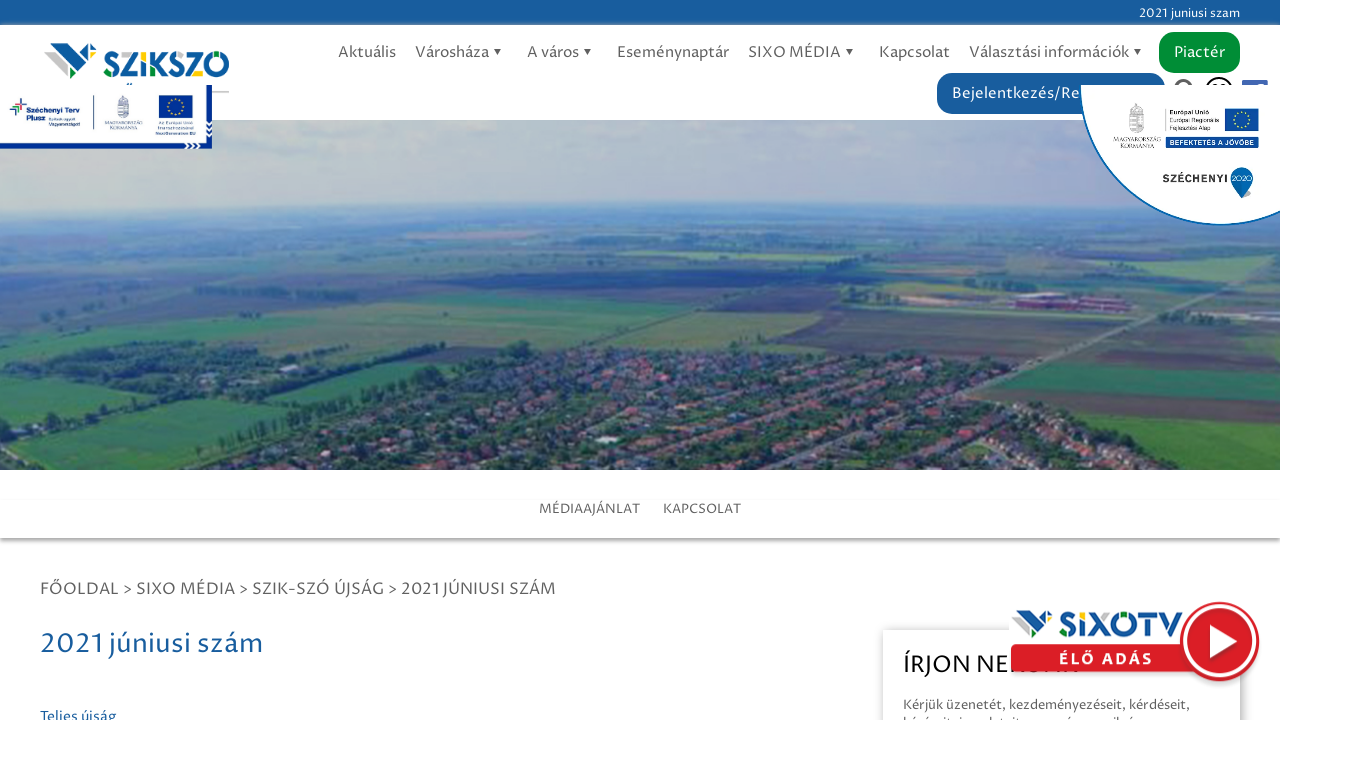

--- FILE ---
content_type: text/html; charset=utf-8
request_url: https://szikszo.hu/url('https://fonts.googleapis.com/css2?family=Proza+Libre:ital,wght@0,400
body_size: 44077
content:
<!DOCTYPE html>
<html lang="hu">

<head>
    

<title>Szikszó Város </title>
<base href="./">
<meta http-equiv="content-type" content="text/html; charset=utf-8" />
<meta name="description" content="Szikszó Város " />
<meta name="author" content="szikszo.hu" />
<meta name="keywords" content="Minta" />
<meta name="robots" content="index,follow" />
<meta name="viewport" content="width=device-width, initial-scale=1.0, maximum-scale=2.0, user-scalable=yes" />
<meta property="og:title" content="Szikszó Város " />
<meta property="og:type" content="article" />


<meta property="og:url" content="https://szikszo.hu/" />
<meta property="og:site_name" content="szikszo.hu" />
<meta property="og:description" content="Szikszó Város " />
<meta name="DC.language" content="hu" />
<meta name="format-detection" content="telephone=no">


<link href="https://szikszo.hu/" rel="canonical">


<script async src="https://www.googletagmanager.com/gtag/js?id=UA-210188267-1"></script>
<script>window.dataLayer = window.dataLayer || [];function gtag(){dataLayer.push(arguments);}gtag('js', new Date());gtag('config', 'UA-210188267-1');</script>

<style>
@import url('https://fonts.googleapis.com/css2?family=Proza+Libre:ital,wght@0,400;0,600;1,400;1,600&display=swap');@font-face{font-family:'fontello';src:url(font/fontello.eot?2995636);src:url(font/fontello.eot?2995636#iefix) format("embedded-opentype"),url(font/fontello.woff2?2995636) format("woff2"),url(font/fontello.woff?2995636) format("woff"),url(font/fontello.ttf?2995636) format("truetype"),url(font/fontello.svg?2995636#fontello) format("svg");font-weight:400;font-style:normal}*,*:before,*:after{box-sizing:border-box;margin:0;padding:0;}a{color:inherit;text-decoration:none}body{font-family:'Proza Libre',Tahoma;font-size:13px;background:#fff;color:#606060;cursor:default;overflow-x:hidden;overflow-y:scroll;}.rrf-block{position:fixed;top:120px;left:0;z-index:100;}.menufixed .rrf-block{top:95px;}.rrf-block img{height:64px;}.szechenyi.hdr{position:fixed;right:0;top:120px;width:220px;height:auto;z-index:1000}.menufixed .szechenyi.hdr{top:95px;}.szechenyi.ftr{position:absolute;right:0;top:0;width:220px;height:auto}@media(max-width:1280px){.rrf-block,.szechenyi.hdr{top:85px;}.menufixed .rrf-block,.menufixed .szechenyi.hdr{top:60px;}}@media(max-width:768px){.szechenyi.hdr{width:180px;}}@media(max-width:480px){.szechenyi.hdr{right:-15px;}}.seobar{background:#185d9e;color:#fff;height:25px;padding:5px 0;}.seobar h1{max-width:1200px;margin:0 auto;white-space:nowrap;text-overflow:ellipsis;overflow:hidden;text-align:right}@media(max-width:1230px){.seobar{padding:5px 15px}}header{position:relative;background:#fff;width:100%;height:95px;box-shadow:0 0 5px #aaa}header .grid{display:grid;grid-template-columns:16% 84%;align-items:center;height:100%}header ul{text-align:right}header ul li{position:relative;list-style-type:none;display:inline-block}header ul > li > a{padding:5px 0;transition:color .5s linear}header ul > li > a{font-weight:400;padding:5px 8px;font-size:15px}header ul > li > a .ficon{margin-left:-5px}header .mobile-menu,header .mobile-search{display:none;font-size:40px;position:absolute;right:3px;top:3px}header .mobile-search{right:60px;top:3px}header ul > li.search .search-toggle{font-size:24px}header ul > li.search .search-toggle:hover{cursor:pointer}header .searchbar{position:relative;display:none;text-align:right;z-index:1}header .searchbar .search{display:inline-block;position:relative;width:400px;max-width:100%;height:36px;margin-top:10px}header .searchbar .search input[type="text"]{padding:5px 75px 5px 5px;width:100%;height:100%}header .searchbar .search .button{position:absolute;right:0;top:0;bottom:0;border-radius:0;border:none}header ul li .submenu{display:none}.accessible{position:relative;display:inline-block;border:solid 2px #000;border-radius:50%;width:28px;height:28px;vertical-align:top;margin-top:-8px}.accessible span,.accessible:before,.accessible:after{content:"";position:absolute;width:6px;height:6px;background:#000;border-radius:50%;display:block}.accessible span{left:9px;bottom:5px}.accessible:before{left:5px;top:5px}.accessible:after{right:5px;top:5px}body.menufixed header{position:fixed;top:0;left:0;right:0;width:100%;z-index:999}@media(min-width:1280px){header ul li .submenu{position:absolute;top:0;left:100%;background:#fff;width:300px;min-height:25px;text-align:left;display:block;visibility:hidden;margin-top:50px;transition:margin .1s ease;z-index:10}header ul li .submenu.lvl1{padding-top:40px;left:0;top:100%}header ul li .submenu li{display:block}header ul li .submenu li a{position:relative;display:block;padding:10px 20px 10px 10px;margin:0;border-bottom:solid 1px #aaa}header ul li .submenu li a.multi:before{position:absolute;right:8px;top:50%;font-family:fontello;content:'\e809';margin-top:-8px}header ul li .submenu li a:after{display:block;content:"";height:0;width:100%;position:absolute;top:0;left:0;background:#185d9e;transition:height .35s ease;z-index:-1}header ul li .submenu li:last-child a{border:none}header ul li .submenu:before{content:"";position:absolute;left:-40px;right:-40px;top:0;bottom:-40px;background:transparent;z-index:-1}header ul li .submenu .submenu:before{top:-40px}header ul > li:hover > .submenu{visibility:visible;margin-top:0;transition:margin .1s ease;}header ul li .submenu > li:hover > a{cursor:pointer;color:#fff}header ul li .submenu > li:hover > a:after{height:100%;transition:height .35s ease}header li a[href="#"],header li a[href=""]{cursor:default !important}}@media(max-width:1279px){header{height:60px}header .grid{grid-template-columns:80px auto}header .mobile-menu,header .mobile-search{display:block}header .navbar .menu-toggle{position:absolute;font-size:40px;right:5px;top:50%;margin-top:-24px}header nav{display:block;position:fixed;left:0;top:0;right:0;bottom:0;width:300px;max-height:100%;padding:0;overflow-y:auto;overflow-x:hidden;z-index:999;background:#fff;transform:translate3d(-100%,0,0);transition:transform .3s ease-in-out}header nav > ul > li{display:block;text-align:left;border:solid 1px #e4e4e4}header nav > ul > li > a{display:block;padding:10px 5px;text-transform:uppercase}header nav > ul > li > a:before{font-family:fontello;margin-right:10px;content:'\e804'}header nav > ul > li > a.button{background:transparent!important;color:inherit;box-shadow:none;margin:0;padding:10px 5px}body.menuopen{overflow:hidden!important}body.menuopen .menu-toggle:before{content:'\e804'}body.menuopen header nav{transform:translate3d(0%,0px,0px);transition:transform .3s ease-in-out}header .submenu{text-align:left;padding-left:10px}header .submenu li{display:block;}header .submenu a{display:block;padding:7px 5px;border-top:solid 1px #ccc}}.subheader{position:relative;width:100%;max-width:1920px;height:300px;background-color:#000;margin:0 auto 30px;z-index:0}.subheader:before{content:"";position:absolute;background-color:rgba(0,0,0,.2);width:100%;height:100%;top:0;left:0;z-index:0}.subheader .image{position:absolute;width:100%;height:100%;z-index:-1}.subheader .image img{position:absolute;left:0;right:0;top:0;bottom:0;width:100%;height:100%;object-fit:cover}.subheader .container{position:relative;top:30%;z-index:1}.subheader h2{color:#fff;font-size:48px;line-height:unset;font-weight:400;margin:0}.subheader.large{height:350px}@media (min-width:1931px){.subheader{background-size:1920px auto;}}@media (max-width:1100px){.subheader .container{top:45%;}}@media (max-width:991px){.subheader{height:250px}.subheader h2{font-size:32px}}.container{max-width:1200px;margin:0 auto}.apos{position:absolute;left:0;top:0;bottom:0;right:0;width:100%;height:100%;}.link{cursor:pointer}.img-responsive{max-width:100%;height:auto}.uppercase{text-transform:uppercase;}.bold{font-weight:bold}.mt-5{margin-top:5px}.mt-10{margin-top:10px}.mt-15{margin-top:15px}.mt-20{margin-top:20px}.mt-30{margin-top:30px}.mt-40{margin-top:40px}.mt-80{margin-top:80px}.ml-10{margin-left:10px}.ml-20{margin-left:20px}.mr-10{margin-right:10px}.mr-20{margin-right:20px}.nowrap{white-space:nowrap}.tricky,.hidden{display:none}@media(max-width:1230px){.container{padding:0 15px}}h1{font-size:12px;font-weight:400}h2.lined{position:relative;margin-bottom:30px}h2.lined:after{content:"";position:absolute;left:0;bottom:-15px;background:#015081;width:80px;height:5px}.date{background:#195e9f;color:#fff;padding:5px;text-align:center;width:75px;height:96px;font-size:36px;line-height:36px}.date .month{text-transform:uppercase;display:block;font-size:12px}.date .day{display:block}.row{margin-left:-10px;margin-right:-10px;}.row:after,.row:before{content:" ";display:table}.row:after{clear:both}.clear{clear:both}.col-xs,.col-xs-1,.col-xs-2,.col-xs-3,.col-xs-4,.col-xs-5,.col-xs-6,.col-xs-7,.col-xs-8,.col-xs-9,.col-xs-10,.col-xs-11,.col-xs-12,.col-sm,.col-sm-1,.col-sm-2,.col-sm-3,.col-sm-4,.col-sm-5,.col-sm-6,.col-sm-7,.col-sm-8,.col-sm-9,.col-sm-10,.col-sm-11,.col-sm-12,.col-md,.col-md-1,.col-md-2,.col-md-3,.col-md-4,.col-md-5,.col-md-6,.col-md-7,.col-md-8,.col-md-9,.col-md-10,.col-md-11,.col-md-12,.col-lg,.col-lg-1,.col-lg-2,.col-lg-3,.col-lg-4,.col-lg-5,.col-lg-6,.col-lg-7,.col-lg-8,.col-lg-9,.col-lg-10,.col-lg-11,.col-lg-12,.col-xl,.col-xl-1,.col-xl-2,.col-xl-3,.col-xl-4,.col-xl-5,.col-xl-6,.col-xl-7,.col-xl-8,.col-xl-9,.col-xl-10,.col-xl-11,.col-xl-12{position:relative;float:left;min-height:1px;padding-left:10px;padding-right:10px}.col-xs-12{width:100%}.col-xs-11{width:91.66666667%}.col-xs-10{width:83.33333333%}.col-xs-9{width:75%}.col-xs-8{width:66.66666667%}.col-xs-7{width:58.33333333%}.col-xs-6{width:50%}.col-xs-5{width:41.66666667%}.col-xs-4{width:33.33333333%}.col-xs-3{width:25%}.col-xs-2{width:16.66666667%}.col-xs-1{width:8.33333333%}@media(min-width:361px){.col-sm-12{width:100%}.col-sm-11{width:91.66666667%}.col-sm-10{width:83.33333333%}.col-sm-9{width:75%}.col-sm-8{width:66.66666667%}.col-sm-7{width:58.33333333%}.col-sm-6{width:50%}.col-sm-5{width:41.66666667%}.col-sm-4{width:33.33333333%}.col-sm-3{width:25%}.col-sm-2{width:16.66666667%}.col-sm-1{width:8.33333333%}}@media(min-width:641px){.col-md-12{width:100%}.col-md-11{width:91.66666667%}.col-md-10{width:83.33333333%}.col-md-9{width:75%}.col-md-8{width:66.66666667%}.col-md-7{width:58.33333333%}.col-md-6{width:50%}.col-md-5{width:41.66666667%}.col-md-4{width:33.33333333%}.col-md-3{width:25%}.col-md-2{width:16.66666667%}.col-md-1{width:8.33333333%}}@media(min-width:991px){.col-lg-12{width:100%}.col-lg-11{width:91.66666667%}.col-lg-10{width:83.33333333%}.col-lg-9{width:75%}.col-lg-8{width:66.66666667%}.col-lg-7{width:58.33333333%}.col-lg-6{width:50%}.col-lg-5{width:41.66666667%}.col-lg-4{width:33.33333333%}.col-lg-3{width:25%}.col-lg-2{width:16.66666667%}.col-lg-1{width:8.33333333%}}.d-none{display:none}.d-inline{display:inline}.d-inline-block{display:inline-block}.d-block{display:block}.d-table{display:table}.d-table-row{display:table-row}.d-table-cell{display:table-cell}@media (min-width:768px){.d-sm-none{display:none}.d-sm-inline{display:inline}.d-sm-inline-block{display:inline-block}.d-sm-block{display:block}.d-sm-table{display:table}.d-sm-table-row{display:table-row}.d-sm-table-cell{display:table-cell}}@media (min-width:1024px){.d-md-none{display:none}.d-md-inline{display:inline}.d-md-inline-block{display:inline-block}.d-md-block{display:block}.d-md-table{display:table}.d-md-table-row{display:table-row}.d-md-table-cell{display:table-cell}}@media (min-width:1280px){.d-lg-none{display:none}.d-lg-inline{display:inline}.d-lg-inline-block{display:inline-block}.d-lg-block{display:block}.d-lg-table{display:table}.d-lg-table-row{display:table-row}.d-lg-table-cell{display:table-cell}}.text-justify{text-align:justify}.text-left{text-align:left}.text-right,.txt-right{text-align:right}.text-center,.txt-center{text-align:center}@media (min-width:768px){.text-sm-left{text-align:left}.text-sm-right{text-align:right}.text-sm-center{text-align:center}}@media (min-width:1024px){.text-md-left{text-align:left}.text-md-right{text-align:right}.text-md-center{text-align:center}}@media (min-width:1280px){.text-lg-left{text-align:left}.text-lg-right{text-align:right}.text-lg-center{text-align:center}}[class^="icon-"]:before,[class*=" icon-"]:before{font-family:"fontello";font-style:normal;font-weight:400;speak:never;display:inline-block;text-decoration:inherit;width:1em;margin-right:.2em;text-align:center;font-variant:normal;text-transform:none;line-height:1em;margin-left:.2em;-webkit-font-smoothing:antialiased;-moz-osx-font-smoothing:grayscale}.icon-user:before{content:'\e800'}.icon-basket:before{content:'\e801'}.icon-search:before{content:'\e802'}.icon-left-open:before{content:'\e803'}.icon-right-open:before{content:'\e804'}.icon-doc:before{content:'\e805'}.icon-calendar:before{content:'\e806'}.icon-play:before{content:'\e807'}.icon-down-dir:before{content:'\e808'}.icon-right-dir:before{content:'\e809'}.icon-book:before{content:'\e80a'}.icon-up-dir:before{content:'\e80b'}.icon-left-dir:before{content:'\e80c'}.icon-delete:before{content:'\e80d'}.icon-edit:before{content:'\e80e'}.icon-commerical-building:before{content:'\e811'}.icon-industrial-building:before{content:'\e822'}.icon-museum:before{content:'\e828'}.icon-menu:before{content:'\f0c9'}.icon-user-md:before{content:'\f0f0'}.icon-building:before{content:'\f0f7'}.icon-info:before{content:'\f129'}.icon-youtube-play:before{content:'\f16a'}.icon-ball:before{content:'\f1e3'}.icon-newspaper:before{content:'\f1ea'}.icon-facebook-official:before{content:'\f230'}.navboxes .box span:before{content:'';width:30px;height:30px;position:relative;top:3px;}.navboxes .box span:hover:before{filter:brightness(1) invert(1);}.navboxes .box span.icon-user-md:before{background:url(images/ugyintezes.png) center top / 100% auto;}.navboxes .box span.icon-building:before{background:url(images/onkormanyzat.png) center top / 100% auto;}.navboxes .box span.icon-calendar:before{background:url(images/esemenyek.png) center top / 100% auto;}.navboxes .box span.icon-museum:before{background:url(images/hirdetmenyek.png) center top / 100% auto;}input[type="text"],input[type="number"],input[type="password"],select,textarea{max-width:100%;background:#fff;outline:none;border:none;padding:5px 10px;border-radius:2px;border:solid 1px #eee;min-height:36px}.submitButton,.normalButton,.menu-item-270 a,button,.button{display:inline-block;background:#185d9e;color:#fff;padding:10px 25px;border-radius:15px;border:none}button:hover,.button:hover{cursor:pointer;background:#003f66}button.secondary,.button.secondary{background:#dad8d8;color:#606060;margin-top:20px}.button.white{background:#fff;color:#606060;border:solid 1px #aaa}.button.gold{background:#dcc254}.button.small{padding:5px;border-radius:5px}nav .menu-item-270 a,nav .button{padding:10px 15px;}nav .menu-item-270 a{background:#008d36;}.breadcrumb{margin-bottom:30px;text-transform:uppercase;font-size:16px;}.pagination{text-align:center;margin:0 0 40px}.pagination a,.pagination span{display:inline-block;margin:1px;width:35px;height:35px;line-height:33px;border:solid 1px #eee}.pagination a:hover,.pagination a.active{background:#185d9e;color:#fff}.pagination span{font-weight:700}section h2{font-weight:400;font-size:32px;color:#185d9e}section h3{font-weight:400;font-size:28px;color:#185d9e}section h4{font-weight:400;font-size:21px;color:#185d9e}section h2.sub,section h3.sub{color:#666;font-size:18px;text-transform:unset}section.p80 .container{padding-top:80px;padding-bottom:80px;}section .fck{font-size:14px;line-height:21px;}section .fck h2{font-size:26px;line-height:30px;margin:20px 0 25px;font-weight:400}section .fck h2:first-child{margin-top:0}section .fck h3{font-size:19px;line-height:30px;margin:20px 0 10px;font-weight:600}section .fck a{color:#185d9e;text-decoration:underline}section .fck ul{margin-top:15px;list-style:none}section .fck ul li{padding-left:15px}section .fck ul li:before{content:"\2022";color:#185d9e;font-weight:700;display:inline-block;width:22px;font-size:25px;vertical-align:middle}section .fck img{display:inline-block;max-width:100%;height:auto;margin:10px 0}section .fck table{border:none;border-collapse:collapse;margin:10px 0}.menubox{background:#f2f2f2;box-shadow:1px 1px 10px #aaa;border-radius:15px}.menubox h2{background:#e0dedf;padding:25px;font-size:22px;border-top-left-radius:15px;border-top-right-radius:15px}.menubox ul{list-style-type:none}.menubox ul li{position:relative;background:#e0dedf;font-size:18px}.menubox ul li a{display:block;padding:15px 50px 15px 25px}.menubox ul>li:hover>a{color:#185d9e}.menubox .submenu{display:none;}.menubox .submenu a{padding-left:50px}.menubox .submenu .submenu a{padding-left:75px}.menubox .submenu .submenu .submenu a{padding-left:90px}.menubox ul li a .ficon{position:absolute;right:15px;}.menubox ul li.marked>a{background:#185d9e;color:#fff}.menusidebox{box-shadow:1px 1px 10px #aaa;}.menusidebox img{display:block}section.slider{height:985px;overflow:hidden;position:relative}section.slider .slide{display:none;}section.slider .slide.active{display:block;}section.slider:before{content:"";position:absolute;background-color:rgba(0,0,0,.2);width:100%;height:100%;top:0;left:0;z-index:0}section.slider .image,section.slider .video{position:absolute;width:100%;height:100%;z-index:-1}section.slider .image img{position:absolute;left:0;right:0;top:0;bottom:0;max-width:100%;height:100%;object-fit:cover}section.slider .image video,section.slider .image iframe{position:absolute;left:0;top:-50%;right:0;bottom:0;width:100%;height:auto}section.slider .container{position:relative;top:300px;color:#fff}section.slider .box{width:600px;max-width:100%;font-size:16px;line-height:30px;margin:0 auto;text-align:center;}section.slider .box p{margin:0}section.slider h2{margin-bottom:15px;font-size:22px;color:#fff}section.slider h3{font-size:50px;color:#fff;margin-bottom:30px;text-transform:unset}section.slider .description{font-size:16px;line-height:24px;}section.slider .button{padding:10px 45px;font-size:14px}section.slider .arrows{cursor:pointer;position:absolute;top:50%;transform:translate(0,-50%);display:block;text-align:center;z-index:5;font-size:33px;color:#fff;opacity:.5}section.slider .arrows:hover{opacity:1}section.slider .arrows.left{left:0}section.slider .arrows.right{right:0}section.slider .search{display:block;position:relative;width:400px;max-width:100%;height:36px;margin:50px auto 0 auto}section.slider .search input[type="text"]{padding:5px 75px 5px 5px;width:100%;height:100%;border-radius:15px}section.slider .search .button{position:absolute;right:0;top:0;bottom:0;border-radius:0;border:none;border-top-right-radius:15px;border-bottom-right-radius:15px}section.slider.footer{max-width:1360px;min-height:550px;margin-left:auto;margin-right:auto}section.slider.footer img{object-fit:cover;object-position:50% 100%}section.slider.footer:before{content:"";display:block;width:100%;height:200px;position:absolute;left:0;right:0;top:0;background:#020024;background:linear-gradient(360deg,rgba(2,0,36,0) 0%,rgba(255,255,255,1) 100%)}@media(min-width:1920px){section.slider .box{width:600px}section.slider h3{font-size:60px}}@media(max-width:1440px){section.slider{height:650px}section.slider .container{top:200px}}@media(max-width:991px){section.slider .box{text-align:center;padding:0 20px;}}@media(max-width:768px){section.slider .box{padding:100px 20px 0 20px;}}@media(max-width:480px){section.slider .container{top:50px}section.slider h2{font-size:15px}section.slider h3{font-size:28px}}.sixomenu{box-shadow:0 3px 4px #aaa;text-align:center;padding:0px 10px 20px 10px}.sixomenu ul{list-style-type:none}.sixomenu ul li{display:inline-block;padding:0 10px}.sixomenu ul li a:hover{border-bottom:solid 2px #185d9e}section.navboxes{margin-top:-75px}section.navboxes .box{background:#fff;height:120px;text-align:center;padding:15px;margin-top:0;margin-bottom:30px;border-radius:15px;white-space:nowrap;font-size:16px;box-shadow:1px 10px 10px #aaa;transition:margin .2s ease-in-out,background .2s ease-in-out;overflow:hidden}section.navboxes .box span{display:block;font-size:25px;line-height:90px}@media(min-width:1280px){section.navboxes .box:hover{margin-top:-25px;cursor:pointer;background:#195ea1;color:#fff}section.navboxes .box:hover span{color:#fff}}@media(max-width:768px){section.navboxes .box{padding:15px 5px}section.navboxes .box span{font-size:18px;line-height:60px}section.navboxes .box span:before{display:block;margin:0 auto;font-size:45px}}section.news{position:relative;min-height:600px}section.news .box{margin-bottom:50px;box-shadow:0 0 5px #aaa}section.news .box .img img{display:block}section.news .box .img{position:relative;}section.news .box .img .date{position:absolute;left:10px;top:10px}section.news .box .desc{padding:15px;font-size:14px;line-height:17px;position:relative}section.news .box .desc h4{line-height:25px;height:50px;overflow:hidden;margin-bottom:10px;}section.news .box .desc .content{height:102px;overflow:hidden}section.news .ctrs{margin:15px 0 30px;display:grid;grid-template-columns:auto 70px}section.news .ctrs .ctr{display:inline-block;margin:0 5px}section.news .ctrs .ctr.active{font-weight:700;color:#185d9e}section.news .ctrs .ctr:hover{cursor:pointer;color:#185d9e}section.news .cnt{display:none}section.news .cnt.active{display:block}section.mayor{position:relative;background:#f6f6f6;height:500px}section.mayor .image{position:absolute;width:100%;height:100%}section.mayor .image img{position:absolute;left:0;right:0;top:0;bottom:0;width:100%;height:100%;object-fit:cover}section.mayor .box{position:absolute;right:10%;background-color:#f0f0f0;width:500px;padding:25px;max-width:100%;top:-40px;bottom:-40px;line-height:23px;overflow:hidden;box-shadow:0 0 5px #aaa}section.mayor .box h2{margin-bottom:15px;font-size:24px;line-height:125%;}@media(min-width:1920px){section.mayor{height:500px}}@media(max-width:991px){section.mayor{height:auto}section.mayor .box{position:relative;left:15px;right:15px;width:calc(100% - 30px)}}section.events{position:relative}section.events .box{margin:50px 0;display:grid;grid-template-columns:50% 50%;height:400px}section.events .box .l{position:relative;padding:15px}section.events .box .l .date{position:absolute;left:30px;top:30px}section.events .box img{width:100%;height:auto}section.events .box .r{position:relative;padding:15px;display:grid;grid-template-rows:50px 380px}section.events .box .ctrs{font-size:15px}section.events .box .ctrs .calendar-icon{font-size:25px}section.events .box .ctrs .ctr{display:none}section.events .box .ctrs .ctr.active{display:inline-block;font-weight:700}section.events .box .ctrs .ctr:hover{cursor:pointer}section.events .box .cnt{display:none;overflow-x:hidden;overflow-y:scroll}section.events .box .cnt.active{display:block}section.events .box .ep{display:grid;grid-template-columns:90px auto;margin-bottom:45px}section.events .box .ep h3{margin-bottom:10px}section.events .datepicker{position:absolute;left:0;right:0;top:0;bottom:0;width:100%;height:100%;background:#fff;z-index:1;display:none}section.events .datepicker.active{display:block}@media(max-width:991px){section.events .box{height:auto;grid-template-columns:100%}section.events .box .ep{margin-bottom:30px}section.events .box .ep h3{font-size:18px;margin-bottom:5px}section.events .box .ctrs{font-size:14px}}section.videos{position:relative;background:#f0f0f0}section.videos h2{color:#666;font-size:18px;text-transform:unset}section.videos h3{margin-bottom:15px;font-size:22px}section.videos .video{position:relative;min-height:350px}section.videos .video video{width:100%;height:auto}section.videos .video iframe{max-width:100%}section.videos .thumbs{margin-top:20px}section.videos .thumbs .thumb{background:#fff}section.videos .thumbs .row{margin-left:-5px;margin-right:-5px}section.videos .thumbs .row .col-xs-12{padding-left:5px;padding-right:5px}section.videos .thumbs .thumb .image{position:relative}section.videos .thumbs .thumb.active h3{color:#fff}section.videos .thumbs .thumb .content{padding:15px}section.videos .thumbs .thumb .description{height:160px;overflow:hidden}section.videos .thumbs .thumb .image .play{position:absolute;display:inline-block;width:50px;height:50px;color:#000;border:solid 1px #fff;border-radius:50%;text-align:center;right:10px;bottom:15px}section.videos .thumbs .thumb .image .play:before{font-size:22px;line-height:50px;color:#fff;margin:0 0 0 5px}section.videos .thumbs .thumb.active,section.videos .thumbs .thumb:hover{background:#444;color:#fff;cursor:pointer}section.videos .thumbs .thumb.active h3,section.videos .thumbs .thumb:hover h3{color:#fff}section.videos .arrow:hover{cursor:pointer}section.videos .arrow{display:inline-block;width:40px;height:40px;border:solid 1px #636363;border-radius:50%;text-align:center;font-size:17px;line-height:37px}@media(max-width:990px){section.videos video{margin-top:45px}}section.builds .ctrs .ctr{display:inline-block;width:150px;height:100px;border-bottom:solid 2px #aaa}section.builds .ctrs .ctr span{display:block;font-size:45px;color:#185d9e;line-height:70px}section.builds .ctrs .ctr.active,section.builds .ctrs .ctr:hover{border-color:#185d9e;cursor:pointer}section.builds .cnt{display:none}section.builds .cnt.active{display:block}section.builds .box{margin-bottom:50px;box-shadow:0 0 5px #aaa}section.builds .box .img img{display:block}section.builds .box .content{padding:15px;font-size:14px;line-height:17px;position:relative}section.builds .box h4{height:75px;font-size:18px;line-height:23px}section.builds .box .desc{margin:10px 0;height:115px;line-height:30px;overflow:hidden}section.builds .box .button{padding:5px 25px}@media(max-width:480px){section.builds .ctrs .ctr{width:45%}}section.gals{min-height:400px}section.gals h2{font-size:28pt;font-weight:400;margin-bottom:20px;text-transform:uppercase}section.gals .layout{display:grid;grid-template-columns:33.3333% 33.3333% 33.3333%;grid-gap:15px;grid-auto-rows:minmax(100px,auto);overflow:hidden}section.gals .product{position:relative}section.gals .product:nth-child(1){grid-column:1;grid-row:1 / 6}section.gals .product:nth-child(2){grid-column:2;grid-row:1 / 4}section.gals .product:nth-child(3){grid-column:2;grid-row:4 / 6}section.gals .product:nth-child(4){grid-column:3;grid-row:3 / 6}section.gals .product img{position:absolute;width:100%;height:100%;object-fit:cover}section.gals .layout a{position:relative;background:#f0f0f0}@media(min-width:1920px){section.gals .layout{grid-auto-rows:170px}}section.gyik{background:#fafafa;}section.gyik ul{padding:15px;list-style-type:none;background:#fff;}section.gyik ul li{border-bottom:solid 1px #e4e4e4;color:#185d9e;font-size:15px;padding:5px 0}section.gyik ul li:last-child{border:none}section.apps{background-color:#f2f2f2;padding:80px 0;color:#dde0e3}section.apps h2{font-size:15px;font-weight:700;letter-spacing:1px;text-transform:uppercase;color:#818181}section.apps .layout{display:grid;grid-template-columns:repeat(7,1fr);grid-gap:25px;}section.apps .app img{width:100%;height:auto;}@media(max-width:480px){section.apps .layout{grid-template-columns:repeat(2,1fr)}}section.impressum{position:relative;background-color:#424242;padding:80px 0;color:#dde0e3}section.impressum h2{font-size:15px;font-weight:700;letter-spacing:1px;text-transform:uppercase;margin-bottom:28px;color:#dde0e3}section.impressum ul{list-style:none}section.impressum ul li{line-height:30px}footer{background:#41484e;color:#eee;padding:10px}footer ul li{list-style-type:none;display:inline-block}footer ul li a{position:relative;padding-right:10px}.shareBottom{width:auto;height:fit-content;position:fixed;left:0;top:50%;z-index:1;transform:translateY(-50%);background:#333367;border-top-right-radius:3px;border-bottom-right-radius:3px;padding:5px}.shareBottom a{display:block;width:16px;height:16px;margin-bottom:8px;transition:background .2s ease-out}.shareBottom img{width:100%!important;height:100%!important;filter:invert(1);margin:0!important}.subpage{padding:40px 0;min-height:900px}.subpage .sidebox{box-shadow:2px 2px 10px #aaa}@media(min-width:1280px){section.subpage .lside{padding-right:40px}section.subpage .rside{padding-left:40px}}@media(max-width:991px){section.subpage .lside{margin-bottom:30px}section.subpage .rside{margin-top:30px}}section.static article{padding:30px 0;border-bottom:solid 1px #aaa;font-size:14px;line-height:22px}section.static article h3{font-size:20px;margin-bottom:10px}section.static article time{display:block;margin-bottom:15px}.socials{margin-top:25px;padding:10px 0;border-top:solid 1px #185d9e}.socials a{font-size:25px}.socials a.icon-facebook-official{color:#007cf7}section.tender article{padding:30px 0;border-bottom:solid 1px #aaa;font-size:14px;line-height:22px}section.tender article h3{font-size:20px;margin-bottom:10px}section.tender article time{display:block;margin-bottom:15px}section.tender article.media{display:grid;grid-template-columns:40% 60%;grid-gap:25px}section.tender article.media.staff{grid-template-columns:150px auto}section.tender article.media.document{border:solid 1px #aaa;margin-top:15px;grid-template-columns:80px auto 100px;align-items:center;grid-gap:0;padding:10px}section.tender article.media.document .icon{font-size:43px}section.tender article.media.document .dwn{text-align:center;color:#185d9e}@media(max-width:1280px){section.tender article.media{text-align:center;grid-template-columns:100%!important}section.tender .lside{margin-bottom:30px}}section.learn article{padding:30px 0;border-bottom:solid 1px #aaa;font-size:14px;line-height:22px}section.learn article h3{font-size:20px;margin-bottom:10px}section.learn article time{display:block;margin-bottom:15px}section.learn article.media{display:grid;grid-template-columns:40% 60%;grid-gap:25px}section.learn article.media.staff{grid-template-columns:150px auto}section.learn article.media.document{border:solid 1px #aaa;margin-top:15px;grid-template-columns:80px auto 100px;align-items:center;grid-gap:0;padding:10px}section.learn article.media.document .icon{font-size:43px}section.learn article.media.document .dwn{text-align:center;color:#185d9e}@media(max-width:1280px){section.learn article.media{text-align:center;grid-template-columns:100%!important}section.learn .lside{margin-bottom:30px}}section.staff article{padding:30px 0;border-bottom:solid 1px #aaa;font-size:14px;line-height:22px}section.staff article h3{font-size:20px;margin-bottom:10px}section.staff article time{display:block;margin-bottom:15px}section.staff article.media{display:grid;grid-template-columns:150px auto;grid-gap:25px}section.staff article.media.document{border:solid 1px #aaa;margin-top:15px;grid-template-columns:80px auto 100px;align-items:center;grid-gap:0;padding:10px}section.staff article.media.document .icon{font-size:43px}section.staff article.media.document .dwn{text-align:center;color:#185d9e}@media(max-width:1280px){section.staff article.media{text-align:center;grid-template-columns:100%!important}section.staff .lside{margin-bottom:30px}}form.apply2{position:relative;background:#fff;max-width:415px;display:inline-block}form.apply2 h2{text-transform:uppercase;font-family:'Proza Libre',Tahoma;font-size:23px;margin-bottom:15px;color:#000}form.apply2 .fgroups{padding:20px}form.apply2 .fgroup{position:relative;min-height:40px;margin-top:10px}form.apply2 .fgroup.inp,form.apply2 .fgroup.txt,form.apply2 .fgroup.msg{background:rgba(255,255,255,.8);border:solid 1px #b2b2b2}form.apply2 .fgroup.msg{height:100px}form.apply2 input,form.apply2 textarea{background:#fff;color:#000;outline:none;border:none;padding:5px 10px}form.apply2 textarea{resize:none}form.apply2 button{background:#185d9e;color:#fff;text-transform:unset;width:170px;border:none;margin:0 auto;display:block}form.apply2 button:hover{background:#000;border-color:#fff;color:#fff}.sixologohdr{box-shadow:0 3px 4px #aaa;padding:0px 10px 20px 10px}.news.sixomedia{padding:100px 0;}.news.sixomedia h2.underline{border-bottom:solid 1px #185d9e;padding-bottom:15px;}.news.sixomedia .intro{display:grid;grid-template-columns:1fr 1fr;grid-template-rows:480px;grid-column-gap:40px;}.news.sixomedia .intro .r{display:grid;grid-template-columns:1fr 1fr;grid-template-rows:1fr 1fr;grid-gap:20px;align-items:center;}.news.sixomedia .intro .box{margin:0}@media(max-width:991px){.news.sixomedia .intro{grid-template-columns:100%}}.news.sixoujsag{padding:100px 0;}.news.sixoujsag h2.underline{border-bottom:solid 1px #185d9e;padding-bottom:15px;}.news.sixoujsag .intro{display:grid;grid-template-columns:1fr 1fr;grid-template-rows:480px;grid-column-gap:40px;}.news.sixoujsag .intro .r{display:grid;grid-template-columns:1fr 1fr;grid-template-rows:1fr 1fr;grid-gap:20px;align-items:center;}.news.sixoujsag .intro .box{margin:0}.news.sixoujsag .archives h2{text-transform:uppercase;font-family:'Proza Libre',Tahoma;font-size:23px;margin-bottom:15px;color:#000}.news.sixoujsag article{display:grid;grid-template-columns:1fr 1fr;grid-column-gap:35px;margin-bottom:50px;}.news.sixoujsag article .catname{}.news.sixoujsag article h2{margin:15px 0;}.news.sixoujsag article h3{font-size:15px;color:#606060}.news.sixotv{padding:100px 0;}.news.sixotv h2.underline{border-bottom:solid 1px #185d9e;padding-bottom:15px;}.news.sixotv .intro{display:grid;grid-template-columns:1fr 1fr;grid-template-rows:480px;grid-column-gap:40px;}.news.sixotv .intro .r{display:grid;grid-template-columns:1fr 1fr;grid-template-rows:1fr 1fr;grid-gap:20px;align-items:center;}.news.sixotv .intro .box{margin:0}.news.sixotv .archives h2{text-transform:uppercase;font-family:'Proza Libre',Tahoma;font-size:23px;margin-bottom:15px;color:#000}.news.sixotv article{display:grid;grid-template-columns:1fr 1fr;grid-column-gap:35px;margin-bottom:50px;}.news.sixotv article .catname{}.news.sixotv article h2{margin:15px 0;}.news.sixotv article h3{font-size:15px;color:#606060}.user-forgot-form,.login-form{width:320px;margin:10px 0;}.user-forgot-form input,.user-forgot-form button,.login-form input,.login-form button{width:100%;margin-top:15px;border-radius:25px}section.docs time{display:block;margin-top:30px;}.tns-outer{padding:0 !important}.tns-outer [hidden]{display:none !important}.tns-outer [aria-controls],.tns-outer [data-action]{cursor:pointer}.tns-slider{-webkit-transition:all 0s;-moz-transition:all 0s;transition:all 0s}.tns-slider>.tns-item{-webkit-box-sizing:border-box;-moz-box-sizing:border-box;box-sizing:border-box}.tns-horizontal.tns-subpixel{white-space:nowrap}.tns-horizontal.tns-subpixel>.tns-item{display:inline-block;vertical-align:top;white-space:normal}.tns-horizontal.tns-no-subpixel:after{content:'';display:table;clear:both}.tns-horizontal.tns-no-subpixel>.tns-item{float:left}.tns-horizontal.tns-carousel.tns-no-subpixel>.tns-item{margin-right:-100%}.tns-no-calc{position:relative;left:0}.tns-gallery{position:relative;left:0;min-height:1px}.tns-gallery>.tns-item{position:absolute;left:-100%;-webkit-transition:transform 0s,opacity 0s;-moz-transition:transform 0s,opacity 0s;transition:transform 0s,opacity 0s}.tns-gallery>.tns-slide-active{position:relative;left:auto !important}.tns-gallery>.tns-moving{-webkit-transition:all 0.25s;-moz-transition:all 0.25s;transition:all 0.25s}.tns-autowidth{display:inline-block}.tns-lazy-img{-webkit-transition:opacity 0.6s;-moz-transition:opacity 0.6s;transition:opacity 0.6s;opacity:0.6}.tns-lazy-img.tns-complete{opacity:1}.tns-ah{-webkit-transition:height 0s;-moz-transition:height 0s;transition:height 0s}.tns-ovh{overflow:hidden}.tns-visually-hidden{position:absolute;left:-10000em}.tns-transparent{opacity:0;visibility:hidden}.tns-fadeIn{opacity:1;filter:alpha(opacity=100);z-index:0}.tns-normal,.tns-fadeOut{opacity:0;filter:alpha(opacity=0);z-index:-1}.tns-vpfix{white-space:nowrap}.tns-vpfix>div,.tns-vpfix>li{display:inline-block}.tns-t-subp2{margin:0 auto;width:310px;position:relative;height:10px;overflow:hidden}.tns-t-ct{width:2333.3333333%;width:-webkit-calc(100% * 70 / 3);width:-moz-calc(100% * 70 / 3);width:calc(100% * 70 / 3);position:absolute;right:0}.tns-t-ct:after{content:'';display:table;clear:both}.tns-t-ct>div{width:1.4285714%;width:-webkit-calc(100% / 70);width:-moz-calc(100% / 70);width:calc(100% / 70);height:10px;float:left}.tns-nav{position:absolute;bottom:10px;width:100%;background:transparent;display:flex;justify-content:center;z-index:10;height:32px;left:0;right:0;}.tns-nav button{width:8px;height:8px;background:#636363;margin:15px 10px;padding:0;cursor:pointer;border-radius:100%;}.tns-nav .tns-nav-active{background:#cc3467;}.tns-controls button[data-controls = 'prev'],.tns-controls button[data-controls = 'next']{position:absolute;top:50%;background:transparent;font-family:fontello;font-size:0;z-index:1;padding:5px;}.tns-controls button[data-controls = 'prev']:before,.tns-controls button[data-controls = 'next']:before{font-size:48px;color:#fff;content:'';}.tns-controls button[data-controls="prev"]:before{content:'\e803'}.tns-controls button[data-controls="next"]:before{content:'\e804'}.tns-controls button[data-controls = 'prev']{left:0;}.tns-controls button[data-controls = 'next']{right:0;}.popup{position:fixed;top:0;right:0;bottom:0;left:0;z-index:999;display:none;overflow:hidden;-webkit-overflow-scrolling:touch;outline:0}.popup.show{display:block}.popup .popup-close{font-size:60px;color:#fff;position:absolute;right:30px;top:30px;cursor:pointer;z-index:999;line-height:40px;}.popup:before{content:"";position:absolute;left:0;top:0;bottom:0;right:0;background:rgba(0,0,0,.6)}.popup-dialog{position:relative;width:auto;max-width:100%;margin:10px auto;padding:15px;top:10%;z-index:999}.popup-dialog.popup-md{max-width:768px}.popup-content{position:relative;background:#fff;overflow:hidden;border-radius:5px;box-shadow:2px 2px 5px #000;padding:10px;}.popup-header{padding:5px 0 10px 0;font-size:150%;text-transform:uppercase;border-bottom:5px solid rgba(0,0,0,.3)}.popup-body{position:relative;padding:10px 0}.popup-footer{text-align:right}@media(max-width:991px){.popup button{padding:10px;white-space:nowrap}}.ui-datepicker{position:relative;width:100%;margin:0;padding:0;}.ui-datepicker .ui-datepicker-header{position:relative;height:50px}.ui-datepicker .ui-datepicker-next,.ui-datepicker .ui-datepicker-prev{position:absolute;top:2px;width:70px;height:30px;background:#185d9e;color:#fff;}.ui-datepicker .ui-datepicker-prev{left:2px}.ui-datepicker .ui-datepicker-next{right:2px}.ui-datepicker .ui-datepicker-next span,.ui-datepicker .ui-datepicker-prev span{display:block;position:absolute;left:50%;margin-left:-8px;top:50%;margin-top:-8px}.ui-datepicker .ui-datepicker-title{color:#185d9e;font-size:20px;text-align:center;text-transform:uppercase}.ui-datepicker .ui-datepicker-title select{display:inline-block;background:#fff;border:solid 1px #d3d3d3;width:50%;margin:0;padding:0;height:30px!important;font-size:15px}.ui-datepicker .ui-datepicker-title select.ui-datepicker-month{float:right}.ui-datepicker .ui-datepicker-title select.ui-datepicker-year{float:left}.ui-datepicker table{width:100%;font-size:1.8em;border-collapse:collapse;margin:0 0 .4em}.ui-datepicker th{padding:.7em .3em;text-align:center;font-weight:700;border:0}.ui-datepicker td{border:0;padding:1px}.ui-datepicker td a,.ui-datepicker td span{display:block;padding:10px;height:55px;text-align:right;text-decoration:none}.ui-datepicker .ui-datepicker-buttonpane{background-image:none;margin:.7em 0 0;padding:0 .2em;border-left:0;border-right:0;border-bottom:0}.ui-datepicker .ui-datepicker-buttonpane button{float:right;margin:.5em .2em .4em;cursor:pointer;padding:.2em .6em .3em;width:auto;overflow:visible}.ui-datepicker .ui-datepicker-buttonpane button.ui-datepicker-current{float:left}.ui-datepicker.ui-datepicker-multi{width:auto}.ui-datepicker-multi .ui-datepicker-group{float:left}.ui-datepicker-multi .ui-datepicker-group table{width:95%;margin:0 auto .4em}.ui-datepicker-multi-2 .ui-datepicker-group{width:50%}.ui-datepicker-multi-3 .ui-datepicker-group{width:33.3%}.ui-datepicker-multi-4 .ui-datepicker-group{width:25%}.ui-datepicker-multi .ui-datepicker-group-last .ui-datepicker-header,.ui-datepicker-multi .ui-datepicker-group-middle .ui-datepicker-header{border-left-width:0}.ui-datepicker-multi .ui-datepicker-buttonpane{clear:left}.ui-datepicker-row-break{clear:both;width:100%;font-size:0}.ui-datepicker-rtl{direction:rtl}.ui-datepicker-rtl .ui-datepicker-prev{right:2px;left:auto}.ui-datepicker-rtl .ui-datepicker-next{left:2px;right:auto}.ui-datepicker-rtl .ui-datepicker-prev:hover{right:1px;left:auto}.ui-datepicker-rtl .ui-datepicker-next:hover{left:1px;right:auto}.ui-datepicker-rtl .ui-datepicker-buttonpane{clear:right}.ui-datepicker-rtl .ui-datepicker-buttonpane button{float:left}.ui-datepicker-rtl .ui-datepicker-buttonpane button.ui-datepicker-current,.ui-datepicker-rtl .ui-datepicker-group{float:right}.ui-datepicker-rtl .ui-datepicker-group-last .ui-datepicker-header,.ui-datepicker-rtl .ui-datepicker-group-middle .ui-datepicker-header{border-right-width:0;border-left-width:1px}.ui-state-default,.ui-widget-content .ui-state-default,.ui-widget-header .ui-state-default{border:0 solid #185d9e;background-color:#185d9e;font-weight:400;color:#fff}.ui-state-default a,.ui-state-default a:link,.ui-state-default a:visited{color:#555;text-decoration:none}.ui-state-focus,.ui-state-hover,.ui-widget-content .ui-state-focus,.ui-widget-content .ui-state-hover,.ui-widget-header .ui-state-focus,.ui-widget-header .ui-state-hover{background:#aaa}.ui-state-hover a,.ui-state-hover a:hover,.ui-state-hover a:link,.ui-state-hover a:visited{text-decoration:none}.ui-state-active,.ui-widget-content .ui-state-active,.ui-widget-header .ui-state-active{border:0 solid #aaa;background-color:#d3d3d3;font-weight:400;color:#000}.ui-state-active a,.ui-state-active a:link,.ui-state-active a:visited{color:#212121;text-decoration:none}.ui-datepicker-current-day a,.ui-datepicker-current-day span{background:red !important;}.ui-state-disabled a,.ui-state-disabled span{background:#d3d3d3 !important;border:0 solid #d3d3d3;cursor:no-drop;}body.lb-disable-scrolling{overflow:hidden;}.lightboxOverlay{position:absolute;top:0;left:0;z-index:9999;background-color:black;filter:progid:DXImageTransform.Microsoft.Alpha(Opacity=80);opacity:0.8;display:none;}.lightbox{position:absolute;left:0;width:100%;z-index:10000;text-align:center;line-height:0;font-weight:normal;outline:none;}.lightbox .lb-image{display:block;height:auto;max-width:inherit;max-height:none;border-radius:3px;border:4px solid #fff;}.lightbox a img{border:none;}.lb-outerContainer{position:relative;*zoom:1;width:250px;height:250px;margin:0 auto;border-radius:4px;background-color:#fff;}.lb-outerContainer:after{content:"";display:table;clear:both;}.lb-loader{position:absolute;top:43%;left:0;height:25%;width:100%;text-align:center;line-height:0;}.lb-cancel{display:block;width:32px;height:32px;margin:0 auto;background:url(core/js/lightbox/images/loading.gif) no-repeat;}.lb-nav{position:absolute;top:0;left:0;height:100%;width:100%;z-index:10;}.lb-container > .nav{left:0;}.lb-nav a{outline:none;background-image:url('[data-uri]');}.lb-prev,.lb-next{height:100%;cursor:pointer;display:block;}.lb-nav a.lb-prev{width:34%;left:0;float:left;background:url(core/js/lightbox/images/prev.png) left 48% no-repeat;filter:progid:DXImageTransform.Microsoft.Alpha(Opacity=0);opacity:0;-webkit-transition:opacity 0.6s;-moz-transition:opacity 0.6s;-o-transition:opacity 0.6s;transition:opacity 0.6s;}.lb-nav a.lb-prev:hover{filter:progid:DXImageTransform.Microsoft.Alpha(Opacity=100);opacity:1;}.lb-nav a.lb-next{width:64%;right:0;float:right;background:url(core/js/lightbox/images/next.png) right 48% no-repeat;filter:progid:DXImageTransform.Microsoft.Alpha(Opacity=0);opacity:0;-webkit-transition:opacity 0.6s;-moz-transition:opacity 0.6s;-o-transition:opacity 0.6s;transition:opacity 0.6s;}.lb-nav a.lb-next:hover{filter:progid:DXImageTransform.Microsoft.Alpha(Opacity=100);opacity:1;}.lb-dataContainer{margin:0 auto;padding-top:5px;*zoom:1;width:100%;border-bottom-left-radius:4px;border-bottom-right-radius:4px;}.lb-dataContainer:after{content:"";display:table;clear:both;}.lb-data{padding:0 4px;color:#ccc;}.lb-data .lb-details{width:85%;float:left;text-align:left;line-height:1.1em;}.lb-data .lb-caption{font-size:13px;font-weight:bold;line-height:1em;}.lb-data .lb-caption a{color:#4ae;}.lb-data .lb-number{display:block;clear:left;padding-bottom:1em;font-size:12px;color:#999999;}.lb-data .lb-close{display:block;float:right;width:30px;height:30px;background:url(core/js/lightbox/images/close.png) top right no-repeat;text-align:right;outline:none;filter:progid:DXImageTransform.Microsoft.Alpha(Opacity=70);opacity:0.7;-webkit-transition:opacity 0.2s;-moz-transition:opacity 0.2s;-o-transition:opacity 0.2s;transition:opacity 0.2s;}.lb-data .lb-close:hover{cursor:pointer;filter:progid:DXImageTransform.Microsoft.Alpha(Opacity=100);opacity:1;}.pager{display:flex;height:auto;line-height:50px;justify-content:center}.pager a{display:block;background:var(--light-blue);color:var(--white);margin:10px 3px;padding:5px;min-width:30px;height:30px;line-height:20px;border-radius:20px;text-decoration:none;text-align:center;transition:background .05s ease-out}.pager a:hover{background:var(--white);color:var(--black)}.pager a.active{background:#185d9e;color:#fff;}.ui-accordion-header.stop{display:block!important;height:auto!important}.fck .ui-accordion-header,.ui-accordion-header{cursor:pointer;background-color:#fff;min-height:45px;box-sizing:border-box;color:#878686;font-size:16px!important;box-shadow:0 0 8px rgba(0,0,0,.1);padding-left:60px;position:relative;display:flex;align-items:center}.fck .ui-accordion-header:before,.ui-accordion-header:before{content:'+';position:absolute;width:45px;left:0;top:0;height:100%;background-color:#185d9e;;display:flex;justify-content:center;align-items:center;color:#fff;font-size:18px}.fck .ui-accordion-header.ui-accordion-header-active:before{content:'-'}.fixedcart{position:fixed;bottom:15px;right:15px;text-align:center;z-index:2;animation:bounce .5s infinite alternate}@media(min-width:991px){.fixedcart:hover{cursor:pointer}}@keyframes bounce{from{transform:translateY(0px)}to{transform:translateY(-15px)}}@-webkit-keyframes bounce{from{transform:translateY(0px)}to{transform:translateY(-15px)}}.voteinnerBox{background:#f7f7f7;padding:15px;box-shadow:1px 1px 3px rgba(0,0,0,0.15);margin:15px 0;}p.voteinnerQuestion{font-weight:bold;margin:0 0 10px 0;}.voteinnerBox .submit input{background:#0c5da2;border:none;padding:10px 15px;color:#fc0;margin-top:10px;border-radius:3px;transition:all .5s ease;}.voteinnerBox .submit input:hover{opacity:.75;}.voteinnerBox input,.voteinnerBox select,.voteinnerBox option,.voteinnerBox textarea{-webkit-appearance:auto;}.user-forgot-form,.login-form{width:450px;}.form_radios{display:flex;}div.form_radios > div{margin-right:25px;}.user-forgot-form input[type=radio],.user-forgot-form input[type=checkbox],.login-form input[type=radio],.login-form input[type=checkbox]{width:auto;margin:0 10px 0 0;position:relative;top:1px;}.form_checkboxes div,.form_radios div{margin:15px 0;}.user-forgot-form input,.user-forgot-form button,.login-form input,.login-form button{margin-top:5px;margin-bottom:15px;}div.reg-subtitle,label.reg-subtitle{font-size:18px;color:#0c5da2;padding-top:25px;display:block;}div.reg-subtitle{padding-bottom:20px;}.video-container-frame{width:96%;margin:0 auto;position:relative;overflow:hidden;height:0;padding-bottom:56.25%;}.video-container-frame iframe,.video-container-frame embed{position:absolute;top:0;left:0;width:100%;height:100%;max-width:100%;}table.searchTable td.text{border-bottom:1px solid #DDD;padding:20px 0 15px;}.searchPage .m2adminForm{background:#f9f9f9;padding:15px;}.searchPage .m2adminForm input[type=text],.searchPage .m2adminForm select{width:400px;}.searchPage .m2adminForm input[type=checkbox]{margin:0 15px 0 0;}.searchPage .m2adminForm .form-field{margin:5px 0 10px;}.searchPage .m2adminForm .form-field label{display:inline-block;width:150px;}.menu-fb{position:relative;padding:0 0 0 4px;}.menu-fb span{width:30px;height:30px;display:inline-block;position:absolute;bottom:0;font-size:30px;}.menu-fb span:before{margin:0;color:#4267B2;}.listPage,.viewPage{max-width:1280px;margin:0 auto 30px;}@media (max-width:1280px){.listPage,.viewPage{max-width:90%;}}.viewPage p{font-size:16px;line-height:150%;}.forumListPage .forumHeader{border-top:1px solid #bf997e;border-bottom:1px solid #bf997e;height:28px;line-height:26px;padding:1px 0px;}.need-registration{background:#ffeded;padding:15px;margin:15px 0 30px;font-size:16px;}.need-registration a{text-decoration:underline;}.kekGomb,a.kekGomb{background:#c7e4f4;padding:15px;cursor:pointer;border:1px solid #b6d3e3;transition:all .5s ease;display:inline-block;}.kekGomb:hover,a.kekGomb:hover{background:#a5c2d2;}.market-items{display:flex;flex-wrap:wrap;grid-gap:2%;}.marketplacePage .item{font-size:18px;margin:25px 0 25px;width:49%;flex-basis:49%;border-bottom:1px solid #DDD;padding-bottom:20px;}.marketplacePage .item .kekGomb{padding:10px;}.marketplacePage .item h3{color:#325072;font-weight:normal;}.marketplacePage .item .reszletek{color:#325072;margin-top:5px;transition:all .5s ease;}.marketplacePage .item .reszletek:hover{color:#7694A6;}.marketplacePage .item p{color:#4F2809;}.marketplacePage .item img.itemImg{float:left;margin:0 25px 25px 0;}.marketplacePage .item .ar{margin-bottom:15px;}.floatRight a.kekGomb{background:#0c5da2;color:#FFF;border:1px solid #BBB;border-radius:20px;padding:15px 40px;transition:all .5s ease;}.floatRight a.kekGomb:hover{background:#b5b5b5;}.floatRight a.kekGomb.button-login{background:#008d36;color:#FFF;}.floatRight a.kekGomb.button-logout:hover,.floatRight a.kekGomb.button-reg:hover,.floatRight a.kekGomb.button-login:hover{opacity:.5;}.floatRight a.kekGomb.button-reg{background:#0c5da2;color:#FFF;}.floatRight a.kekGomb.button-logout{background:#c6c6c6;}.listPage h2{font-size:24px;}.breadcrumb span{margin:0 10px;}.marketplace-product{display:flex;grid-gap:30px;margin-top:30px;}.marketplace-product h3{color:#325072;font-weight:normal;font-size:21px;}.marketplace-product .ar{margin:0 0 20px;}.marketplace-product .pre-description{text-decoration:underline;}h3.user-ads-title{font-size:21px;margin:25px 0;}@media (max-width:992px){.marketplacePage{grid-gap:0;}.marketplacePage .item{flex-basis:100%;width:100%;}}@media (max-width:480px){.marketplacePage .item img.itemImg{float:none;margin:0 auto 25px auto;display:block;}.marketplace-product{flex-direction:column;}.listPage h2{margin-top:25px;}.floatRight a.kekGomb{display:inline-block;}div.user-forgot-form,div.login-form{width:100%;}}.forumListPage .forumHeader p,.forumListPage .forumHeader a{line-height:26px;}.forumListPage .containerTable{width:100%;}.forumListPage .containerTable tr th{background:url(../images/forumTableHeader.jpg) repeat-x;height:22px;line-height:22px;font-weight:bold;font-size:12px;color:#000000;}.forumListPage .containerTable tr td{border-bottom:1px solid #bf997e;font-weight:normal;font-size:12px;line-height:18px;color:#898989;padding:10px 0px;vertical-align:top;}.forumListPage .containerTable tr td img{margin-right:15px;}.forumListPage .containerTable tr td.read,.forumListPage .containerTable tr td.date{text-align:center;}.comments .item{margin:10px 0px;}.comments .item .title{background-color:#d4e2ee;color:#000000;padding:2px 10px;font-size:12px;margin:0px 0px 10px 0px;}.marketplaceListHeader{background:#c7e4f4;font-weight:normal;font-size:18px;color:#fff;padding:15px 10px;line-height:150%;}.marketplaceListHeader span{display:inline-block;margin:0px 10px 0px 20px;color:#4F2809;}.marketplaceListHeader a{color:#527FAD;font-weight:normal;}.marketplacePage .ar,.viewPage .top .ar{color:#4F2809;font-size:18px;margin-top:8px;}.marketplacePage .reszletek{display:block;margin-bottom:5px;}.marketplaceDesc{width:316px;}.mitholvegyekTable{color:#505050;}.mitholvegyekTable td{min-width:70px;}h3.mitholvegyekTitle{color:#747474;font-weight:normal;font-size:18px;}.servicesCol{float:left;width:311px;}.servicesCol a h3{width:311px;background:url("../images/servicesTitleBG.jpg") no-repeat scroll transparent;height:48px;line-height:48px;text-align:center;font-weight:normal;font-size:24px;color:#747474;}.marketplacePage{max-width:1280px;width:90%;margin:0 auto;}.marketplacePage .servicesCol .item{padding:10px 0px;border-bottom:1px dotted #505050;}.marketplacePage .servicesCol .item a{color:#003e70;}.marketplacePage .servicesCol .item a h4{font-size:20px;font-weight:normal;color:#005da8;margin-bottom:8px;}.marketplacePage .servicesCol .item img{float:left;margin:0px 10px 5px 0px;width:70px;height:70px;}.floatRight{float:right !important;}.marketplaceConversations{margin:25px 0;}.marketplaceConversations h4{color:#4b83b2;font-size:1.8em;font-weight:bold;padding:0.8em 4%;}.marketplaceOneConversation{border:1px solid #d5c5b6;margin-bottom:2.5em;}.marketplaceOneMessageFirst,.marketplaceOneMessage,.marketplaceOneMessageNew{margin-bottom:1.0em;}.marketplaceMessageHeader{padding:0.8em 4%;background-color:#C7E4F4;color:#50290c;font-size:1.4em;}.marketplaceMessageMessage{color:#50290c;padding:0.8em 4%;font-size:1.4em;}.marketplaceOneMessage textarea,.marketplaceOneMessageFirst textarea,.marketplaceOneMessageNew textarea{display:block;border:1px solid #d5c5b6;color:#1b1b1b;margin:1.4em auto;padding:0.6em;width:90%;min-width:90%;max-width:90%;height:4em;min-height:4em;font-size:1.8em;}.marketplaceOneMessage .imageCheck,.marketplaceOneMessageFirst .imageCheck,.marketplaceOneMessageNew .imageCheck{color:#50290c;padding:0.8em 4%;}.marketplaceOneMessage .form_imagecheck,.marketplaceOneMessageFirst .form_imagecheck,.marketplaceOneMessageNew .form_imagecheck{display:inline-block;vertical-align:middle;}.marketplaceOneMessage .imageCheck label,.marketplaceOneMessageFirst .imageCheck label,.marketplaceOneMessageNew .imageCheck label{vertical-align:middle;font-size:1.4em;}.marketplaceOneMessage .form_imagecheck input,.marketplaceOneMessageFirst .form_imagecheck input,.marketplaceOneMessageNew .form_imagecheck input{border:1px solid #d5c5b6;width:12.6em;display:inline-block;height:2.1em;line-height:2.1em;padding:0 0.5em;margin:0 0 0 0.5em;vertical-align:middle;font-size:1.2em;max-width:45%;}.marketplaceOneMessage .form_imagecheck img,.marketplaceOneMessageFirst .form_imagecheck img,.marketplaceOneMessageNew .form_imagecheck img{vertical-align:middle;margin:0 0 0 1%;max-width:45%;}.marketplaceOneMessage .submitCont,.marketplaceOneMessageFirst .submitCont,.marketplaceOneMessageNew .submitCont{text-align:right;margin:0.8em 4%;}.marketplaceOneMessage .errMsg,.marketplaceOneMessageFirst .errMsg,.marketplaceOneMessageNew .errMsg{text-align:left;margin:0.8em 4%;font-size:1.4em;color:red;}.marketplaceOneMessage .okMsg,.marketplaceOneMessageFirst .okMsg,.marketplaceOneMessageNew .okMsg{text-align:left;margin:0.8em 4%;font-size:1.4em;color:green;}</style>

<script src="core/js/script.js?v=0.1222"></script>


<script src="https://cdn.onesignal.com/sdks/OneSignalSDK.js" async=""></script>
<script>
  window.OneSignal = window.OneSignal || [];
  OneSignal.push(function() {
    OneSignal.init({
      appId: "8d204be4-9668-4a20-8cc6-0ed72fadafc5",
    });
  });
</script>

<script async defer crossorigin="anonymous" src="https://connect.facebook.net/hu_HU/sdk.js#xfbml=1&version=v13.0&appId=1014918122502521&autoLogAppEvents=1" nonce="vE1yVggf"></script>
</head>
<body data-uri="fooldal">

<div id="fb-root"></div>

<div class="seobar">
	<h1>Szikszó Város honlapja</h1>
</div>

<header>
	
	<div class="grid container">
		
		<a class="logo" href="fooldal.html"><img class="logo img-responsive" src="images/szikszo-logo.png" alt="Szikszó logó" title="Szikszó logó" width="250" height="80"></a>
		
		<nav>
			<ul>
				
<li class="menu-item-64">
		<a href="/varosi-hirek-szikszo.html" class="main" title="Aktuális">Aktuális</a>
	
	
</li>

<li class="menu-item-66">
		<a href="#" class="main" title="Városháza">Városháza <span class="ficon icon-down-dir"></span></a>
	
			<ul class="submenu lvl1">
						<li class="menu-item-81">
				
								<a class="multi" href="/onkormanyzat.html" title="Önkormányzat">Önkormányzat</a>
				
								<ul class="submenu">
										<li class="menu-item-84">

												<a class="multi" href="/szervezeti-es-szemelyzeti-adatok.html" title="Szervezeti és személyzeti adatok">Szervezeti és személyzeti adatok</a>
						
												<ul class="submenu">
														<li>
								<a href="/polgarmester.html" title="Polgármester, alpolgármester, képviselők">Polgármester, alpolgármester, képviselők</a>
							</li>
														<li>
								<a href="/szervezeti-felepites.html" title="Szervezeti felépítés">Szervezeti felépítés</a>
							</li>
													</ul>
												
						
					</li>
										<li class="menu-item-85">

												<a class="multi" href="/kepviselotestulet.html" title="Képviselő-testület">Képviselő-testület</a>
						
												<ul class="submenu">
														<li>
								<a href="/meghivok-eloterjesztesek-napirendi-pontok.html" title="Meghívók, előterjesztések">Meghívók, előterjesztések</a>
							</li>
														<li>
								<a href="/jegyzokonyvek.html" title="Jegyzőkönyvek">Jegyzőkönyvek</a>
							</li>
														<li>
								<a href="" title="Határozatok">Határozatok</a>
							</li>
														<li>
								<a href="/rendeletek.html" title="Rendeletek">Rendeletek</a>
							</li>
														<li>
								<a href="/jegyzokonyvek-2021augusztus-1-ig.html" title="Jegyzőkönyvek 2021.augusztus 1-ig">Jegyzőkönyvek 2021.augusztus 1-ig</a>
							</li>
													</ul>
												
						
					</li>
										<li class="menu-item-86">

												<a class="multi" href="/bizottsagok.html" title="Bizottságok">Bizottságok</a>
						
												<ul class="submenu">
														<li>
								<a href="/bizottsagok-neve-elnoke-tagjai-feladatai.html" title="Bizottság neve, elnöke, tagjai, feladatai">Bizottság neve, elnöke, tagjai, feladatai</a>
							</li>
														<li>
								<a href="/bizottsagi-hatarozatok.html" title="Bizottsági határozatok">Bizottsági határozatok</a>
							</li>
														<li>
								<a href="/bizottsagi-meghivok-eloterjesztesek.html" title="Bizottsági meghívók, előterjesztések">Bizottsági meghívók, előterjesztések</a>
							</li>
														<li>
								<a href="/bizottsagi-jegyzokonyvek.html" title="Jegyzőkönyvek">Jegyzőkönyvek</a>
							</li>
													</ul>
												
						
					</li>
										<li class="menu-item-88">

												<a class="multi" href="/tarsulasok.html" title="Társulások">Társulások</a>
						
												<ul class="submenu">
														<li>
								<a href="/szikszoi-kistersegi-tobbcelu-tarsulas.html" title="Társulás neve, tagjai, feladatai">Társulás neve, tagjai, feladatai</a>
							</li>
														<li>
								<a href="/tarsulasi-hatarozatok.html" title="Társulási határozatok">Társulási határozatok</a>
							</li>
														<li>
								<a href="/tarsulasi-jegyzokonyvek-.html" title="Társulási jegyzőkönyvek">Társulási jegyzőkönyvek</a>
							</li>
													</ul>
												
						
					</li>
										<li class="menu-item-89">

												<a class="multi" href="/valasztas.html" title="Választás">Választás</a>
						
												<ul class="submenu">
														<li>
								<a href="/helyi-valasztasi-bizottsag.html" title="Helyi Választási Bizottság">Helyi Választási Bizottság</a>
							</li>
														<li>
								<a href="/helyi-valasztasi-iroda.html" title="Helyi Választási Iroda">Helyi Választási Iroda</a>
							</li>
														<li>
								<a href="" title="OEVB határozatok">OEVB határozatok</a>
							</li>
													</ul>
												
						
					</li>
										<li class="menu-item-87">

												<a class="multi" href="/nemzetisegi-onkormanyzat.html" title="Nemzetiségi önkormányzat">Nemzetiségi önkormányzat</a>
						
												<ul class="submenu">
														<li>
								<a href="/roma-nemzetisegi-onkormanyzat.html" title="Roma Nemzetiségi Önkormányzat">Roma Nemzetiségi Önkormányzat</a>
							</li>
														<li>
								<a href="/ruszin-nemzetisegi-onkormanyzat.html" title="Ruszin Nemzetiségi Önkormányzat">Ruszin Nemzetiségi Önkormányzat</a>
							</li>
													</ul>
												
						
					</li>
										<li class="menu-item-90">

												<a class="multi" href="/strategiak-koncepciok.html" title="Stratégiák, koncepciók">Stratégiák, koncepciók</a>
						
												<ul class="submenu">
														<li>
								<a href="/szikszo-gazdasagi-program-2020-2024.html" title="Gazdasági Program">Gazdasági Program</a>
							</li>
														<li>
								<a href="/szikszo-integralt-telepulesfejlesztesi-strategia.html" title="IVS">IVS</a>
							</li>
														<li>
								<a href="/szikszo-kozponti-varosresz-akcioterulet-akcioteruleti-terve.html" title="Szikszó Központi-városrész akcióterület Akcióterületi Terve">Szikszó Központi-városrész akcióterület Akcióterületi Terve</a>
							</li>
													</ul>
												
						
					</li>
										<li class="menu-item-91">

												<a class="multi" href="/palyazatok.html" title="Pályázatok">Pályázatok</a>
						
												<ul class="submenu">
														<li>
								<a href="/onkormanyzat-altal-elnyert-palyazatok.html" title="Önkormányzat által elnyert pályázatok">Önkormányzat által elnyert pályázatok</a>
							</li>
														<li>
								<a href="/onkormanyzat-altal-meghirdetett-palyazatok.html" title="Önkormányzat által meghirdetett pályázatok">Önkormányzat által meghirdetett pályázatok</a>
							</li>
													</ul>
												
						
					</li>
										<li class="menu-item-92">

												<a class="" href="/nemzetkozi-kapcsolatok-testvervarosok.html" title="Nemzetközi kapcsolatok, testvérvárosok">Nemzetközi kapcsolatok, testvérvárosok</a>
						
												
						
					</li>
										<li class="menu-item-93">

												<a class="" href="/kozzeteteli-lista---uvegzseb.html" title="Közzétételi lista - Üvegzseb">Közzétételi lista - Üvegzseb</a>
						
												
						
					</li>
										<li class="menu-item-94">

												<a class="" href="/kozbeszerzes.html" title="Közbeszerzés">Közbeszerzés</a>
						
												
						
					</li>
										<li class="menu-item-258">

												<a class="" href="/szikszo-jegy.html" title="&quot;Szikszó Jegy&quot;">&quot;Szikszó Jegy&quot;</a>
						
												
						
					</li>
									</ul>
								
			</li>
						<li class="menu-item-82">
				
								<a class="multi" href="/szikszoi-kozos-onkormanyzati-hivatal.html" title="Szikszói Közös Önkormányzati Hivatal">Szikszói Közös Önkormányzati Hivatal</a>
				
								<ul class="submenu">
										<li class="menu-item-120">

												<a class="multi" href="/szervezeti-es-szemelyzeti-adatok-onkormanyzat.html" title="Szervezeti és személyzeti adatok">Szervezeti és személyzeti adatok</a>
						
												<ul class="submenu">
														<li>
								<a href="/szikszoi-kozos-onkormanyzati-hivatal-szervezeti-felepitese.html" title="Szervezeti felépítés">Szervezeti felépítés</a>
							</li>
														<li>
								<a href="/szikszoi-kozos-onkormanyzati-hivatal---vezetok.html" title="Munkatársak">Munkatársak</a>
							</li>
													</ul>
												
						
					</li>
										<li class="menu-item-122">

												<a class="" href="/felettes-felugyeleti-torvenyessegi-ellenorzest-gyakorlo-szerv.html" title="Felettes felügyeleti szerv">Felettes felügyeleti szerv</a>
						
												
						
					</li>
										<li class="menu-item-123">

												<a class="" href="/karrier-allaslehetoseg.html" title="Karrier/Álláslehetőség">Karrier/Álláslehetőség</a>
						
												
						
					</li>
									</ul>
								
			</li>
						<li class="menu-item-83">
				
								<a class="multi" href="/ugyintezes.html" title="Ügyintézés">Ügyintézés</a>
				
								<ul class="submenu">
										<li class="menu-item-144">

												<a class="multi" href="/adougyek.html" title="Adóügyek">Adóügyek</a>
						
												<ul class="submenu">
														<li>
								<a href="/ugyintezes-nyomtatvanyok.html" title="Nyomtatványok">Nyomtatványok</a>
							</li>
													</ul>
												
						
					</li>
										<li class="menu-item-132">

												<a class="" href="/anyakonyvi-ugyek-szikszo.html" title="Anyakönyvi ügyek">Anyakönyvi ügyek</a>
						
												
						
					</li>
										<li class="menu-item-129">

												<a class="" href="/bankszamlaszamok.html" title="Bankszámlaszámok">Bankszámlaszámok</a>
						
												
						
					</li>
										<li class="menu-item-131">

												<a class="" href="/altalanos-tajekoztatas.html" title="E-ügyintézés">E-ügyintézés</a>
						
												
						
					</li>
										<li class="menu-item-142">

												<a class="" href="" title="Jelkép- és névhasználati ügyek">Jelkép- és névhasználati ügyek</a>
						
												
						
					</li>
										<li class="menu-item-138">

												<a class="" href="/kereskedelmi-ipari-ugyek-szikszo.html" title="Kereskedelmi, ipari ügyek">Kereskedelmi, ipari ügyek</a>
						
												
						
					</li>
										<li class="menu-item-136">

												<a class="" href="" title="Környezetvédelmi ügyek">Környezetvédelmi ügyek</a>
						
												
						
					</li>
										<li class="menu-item-137">

												<a class="" href="/kozterulethasznalat.html" title="Közterülethasználat">Közterülethasználat</a>
						
												
						
					</li>
										<li class="menu-item-134">

												<a class="" href="" title="Műszaki ügyek">Műszaki ügyek</a>
						
												
						
					</li>
										<li class="menu-item-139">

												<a class="" href="/szocialis-ugyek.html" title="Szociális ügyek">Szociális ügyek</a>
						
												
						
					</li>
										<li class="menu-item-135">

												<a class="" href="https://szikszo.hu/varosepiteszeti-ugyek.html" title="Városépítészeti ügyek">Városépítészeti ügyek</a>
						
												
						
					</li>
										<li class="menu-item-140">

												<a class="" href="" title="Egyéb ügyek">Egyéb ügyek</a>
						
												
						
					</li>
									</ul>
								
			</li>
						<li class="menu-item-130">
				
								<a class="" href="/borsod-abauj-zemplen-megyei-kormanyhivatal-.html" title="Kormányablak">Kormányablak</a>
				
								
			</li>
						<li class="menu-item-260">
				
								<a class="" href="/hivatalos-hirdetmenyek.html" title="Hivatalos hirdetmények">Hivatalos hirdetmények</a>
				
								
			</li>
					</ul>
	
</li>

<li class="menu-item-65">
		<a href="#" class="main" title="A város">A város <span class="ficon icon-down-dir"></span></a>
	
			<ul class="submenu lvl1">
						<li class="menu-item-151">
				
								<a class="" href="/szikszo.html" title="Szikszó">Szikszó</a>
				
								
			</li>
						<li class="menu-item-152">
				
								<a class="" href="/gazdasag.html" title="Gazdaság">Gazdaság</a>
				
								
			</li>
						<li class="menu-item-153">
				
								<a class="multi" href="/egeszsegugy.html" title="Egészségügy">Egészségügy</a>
				
								<ul class="submenu">
										<li class="menu-item-186">

												<a class="" href="/haziorvosok.html" title="Háziorvosok">Háziorvosok</a>
						
												
						
					</li>
										<li class="menu-item-187">

												<a class="" href="/hazi-gyermekorvos.html" title="Házi gyermekorvosok">Házi gyermekorvosok</a>
						
												
						
					</li>
										<li class="menu-item-188">

												<a class="" href="/fogorvos.html" title="Fogorvosok">Fogorvosok</a>
						
												
						
					</li>
										<li class="menu-item-189">

												<a class="" href="/vedonoi-szolgalat.html" title="Védőnői szolgálat">Védőnői szolgálat</a>
						
												
						
					</li>
										<li class="menu-item-190">

												<a class="" href="/orvosi-ugyelet.html" title="Orvosi ügyelet">Orvosi ügyelet</a>
						
												
						
					</li>
										<li class="menu-item-191">

												<a class="" href="/korhazi-ellatas.html" title="Kórházi ellátás">Kórházi ellátás</a>
						
												
						
					</li>
										<li class="menu-item-192">

												<a class="" href="/gyogyszertar.html" title="Gyógyszertárak">Gyógyszertárak</a>
						
												
						
					</li>
										<li class="menu-item-193">

												<a class="" href="/allatorvos.html" title="Állategészségügy">Állategészségügy</a>
						
												
						
					</li>
									</ul>
								
			</li>
						<li class="menu-item-154">
				
								<a class="multi" href="/szocialis-intezmenyi-szolgaltatasok.html" title="Szociális intézményi szolgáltatások">Szociális intézményi szolgáltatások</a>
				
								<ul class="submenu">
										<li class="menu-item-196">

												<a class="" href="/magyar-maltai-szeretetszolgalat-szikszoi-szervezete.html" title="Magyar Máltai Szeretetszolgálat szikszói szervezete">Magyar Máltai Szeretetszolgálat szikszói szervezete</a>
						
												
						
					</li>
										<li class="menu-item-195">

												<a class="" href="/szikszoi-szocialis-szolgaltato-kozpont.html" title="Szikszói Szociális Szolgáltató Központ">Szikszói Szociális Szolgáltató Központ</a>
						
												
						
					</li>
									</ul>
								
			</li>
						<li class="menu-item-155">
				
								<a class="multi" href="/oktatas.html" title="Oktatás">Oktatás</a>
				
								<ul class="submenu">
										<li class="menu-item-198">

												<a class="" href="/bolcsode-es-ovoda.html" title="Bölcsőde és óvoda">Bölcsőde és óvoda</a>
						
												
						
					</li>
										<li class="menu-item-199">

												<a class="" href="/altalanos-iskola.html" title="Általános iskolák">Általános iskolák</a>
						
												
						
					</li>
										<li class="menu-item-200">

												<a class="" href="/kozepfoku-iskolak.html" title="Középfokú iskolák">Középfokú iskolák</a>
						
												
						
					</li>
										<li class="menu-item-201">

												<a class="" href="/felnottoktatas-es-felnottkepzes.html" title="Felnőttoktatás, felnőttképzés">Felnőttoktatás, felnőttképzés</a>
						
												
						
					</li>
									</ul>
								
			</li>
						<li class="menu-item-156">
				
								<a class="multi" href="/hitelet.html" title="Hitélet">Hitélet</a>
				
								<ul class="submenu">
										<li class="menu-item-206">

												<a class="" href="/gorogkatolikus-egyhaz.html" title="Görögkatolikus Egyház">Görögkatolikus Egyház</a>
						
												
						
					</li>
										<li class="menu-item-207">

												<a class="" href="/reformatus-egyhaz.html" title="Református Egyház">Református Egyház</a>
						
												
						
					</li>
										<li class="menu-item-205">

												<a class="" href="/romai-katolikus-egyhaz.html" title="Római Katolikus Egyház">Római Katolikus Egyház</a>
						
												
						
					</li>
									</ul>
								
			</li>
						<li class="menu-item-166">
				
								<a class="" href="/telepulesi-ertektar.html" title="Települési Értéktár">Települési Értéktár</a>
				
								
			</li>
						<li class="menu-item-158">
				
								<a class="multi" href="/kozrend-kozbiztonsag.html" title="Közrend, közbiztonság">Közrend, közbiztonság</a>
				
								<ul class="submenu">
										<li class="menu-item-218">

												<a class="" href="" title="Információk veszélyhelyzetre">Információk veszélyhelyzetre</a>
						
												
						
					</li>
										<li class="menu-item-213">

												<a class="" href="/mentok.html" title="Mentők">Mentők</a>
						
												
						
					</li>
									</ul>
								
			</li>
						<li class="menu-item-159">
				
								<a class="" href="/kultura.html" title="Kultúra">Kultúra</a>
				
								
			</li>
						<li class="menu-item-238">
				
								<a class="" href="/hires-szikszoiak.html" title="Híres szikszóiak">Híres szikszóiak</a>
				
								
			</li>
						<li class="menu-item-263">
				
								<a class="" href="/szikszo-diszpolgarai.html" title="Szikszó díszpolgárai">Szikszó díszpolgárai</a>
				
								
			</li>
						<li class="menu-item-269">
				
								<a class="" href="/szia-szikszo.html" title="SZIA-SZIKSZÓ">SZIA-SZIKSZÓ</a>
				
								
			</li>
						<li class="menu-item-264">
				
								<a class="" href="https://szikszo.hu/gyik.html" title="GYIK">GYIK</a>
				
								
			</li>
						<li class="menu-item-278">
				
								<a class="" href="https://szikszo.hu/latnivalok-2.html" title="Látnivalók">Látnivalók</a>
				
								
			</li>
					</ul>
	
</li>

<li class="menu-item-68">
		<a href="/esemenynaptar.html" class="main" title="Eseménynaptár">Eseménynaptár</a>
	
	
</li>

<li class="menu-item-240">
		<a href="/sixomedia.html" class="main" title="SIXO MEDIA">SIXO MÉDIA <span class="ficon icon-down-dir"></span></a>
	
			<ul class="submenu lvl1">
						<li class="menu-item-245">
				
								<a class="" href="/sixo-tv.html" title="SIXO TV">SIXO TV</a>
				
								
			</li>
						<li class="menu-item-244">
				
								<a class="" href="/szik-szo-ujsag.html" title="SZIK-SZÓ Újság">SZIK-SZÓ Újság</a>
				
								
			</li>
					</ul>
	
</li>

<li class="menu-item-69">
		<a href="/kapcsolati-adatok.html" class="main" title="Kapcsolat">Kapcsolat</a>
	
	
</li>

<li class="menu-item-271">
		<a href="/valasztasiinformaciok.html" class="main" title="Választási információk">Választási információk <span class="ficon icon-down-dir"></span></a>
	
			<ul class="submenu lvl1">
						<li class="menu-item-272">
				
								<a class="" href="/valasztasiszervek.html" title="Választási szervek">Választási szervek</a>
				
								
			</li>
						<li class="menu-item-273">
				
								<a class="" href="/valasztasi-ugyintezes.html" title="Választási ügyintézés">Választási ügyintézés</a>
				
								
			</li>
						<li class="menu-item-274">
				
								<a class="" href="/2024-evi-altalanos-valasztasok.html" title="2024. évi általános választások">2024. évi általános választások</a>
				
								
			</li>
						<li class="menu-item-275">
				
								<a class="" href="/korabbi-valasztasok.html" title="Korábbi választások">Korábbi választások</a>
				
								
			</li>
					</ul>
	
</li>

<li class="menu-item-270">
		<a href="/piacter.html" class="main" title="Piactér">Piactér</a>
	
	
</li>

				
										<li class="menu-market menu-login"><a href="felhasznalok_ucmd-login.html" class="button">Bejelentkezés/Regisztráció</a></li>
													<li class="search d-none d-lg-inline-block">
					<span class="icon-search search-toggle"></span>
				</li>
				
				<li class="search d-none d-lg-inline-block">
					<a href="https://szikszo.hu/?accessible" class="accessible" title="Akadálymentesítés" aria-label="Akadálymentesítés"><span></span></a>
				</li>
				<li class="search d-none d-lg-inline-block">
					<a href="https://www.facebook.com/Szikszo.varoshaza" class="menu-fb" target="_blank" title="Szikszó facebook" aria-label="Szikszó facebook"><span class="icon-facebook-official"></span></a>
				</li>

			</ul>
		</nav>

		<span class="mobile-menu icon-menu menu-toggle"></span>
		<span class="mobile-search icon-search search-toggle"></span>

	</div>
	<div class="searchbar">
		<div class="container text-right">
			<form class="search" method="post" action="https://szikszo.hu/kereses.html"> 
				<input type="hidden" name="_framesearchSearchFormPosted" value="1"> 
				<input type="hidden" name="Searchnamed" value="framesearch"> 
				<input type="text" name="framesearchSearchWord" placeholder="Írja be, miben segíthetünk!"> 
				<button type="submit" class="button icon-search"></span>
			</form>
		</div>
	</div>
</header>





  
<section id="mainslider" class="slider">
		   <div class="item">
			
			<div class="image">
						<img width="1920" height="950" src="./promoimg/1920x950/PuiWGEYlTFeaJGRO.jpg" alt="">
						</div>
			
			<div class="container" data-aos="fade-left" data-aos-delay="500">
				<div class="box">
										<h3>Szikszó üdvözli Önt!</h3>					<div class="description"></div>

										
					<form class="search" method="post" action="kereses.html"> 
						<input type="hidden" name="_framesearchSearchFormPosted" value="1"> 
						<input type="hidden" name="Searchnamed" value="framesearch"> 
						<input type="text" name="framesearchSearchWord" placeholder="Írja be, miben segíthetünk!"> 
						<button type="submit" class="button icon-search"></span>
					</form>
					
					

				</div>
			</div>
			
		</div>
		   <div class="item">
			
			<div class="image">
						<img width="1920" height="950" src="./promoimg/1920x950/ofqRXRjZPuFvuCWm.jpg" alt="">
						</div>
			
			<div class="container" data-aos="fade-left" data-aos-delay="500">
				<div class="box">
										<h3>Szikszó üdvözli Önt!</h3>					<div class="description"></div>

											
						<a class="button mt-30" href="/aktualis-hirek-szikszo.html">Aktualitások</a>
					
					

				</div>
			</div>
			
		</div>
		   <div class="item">
			
			<div class="image">
						<img width="1920" height="950" src="./promoimg/1920x950/tdOxfjHXBNyodIqI.jpg" alt="">
						</div>
			
			<div class="container" data-aos="fade-left" data-aos-delay="500">
				<div class="box">
										<h3>Elindult a piactér</h3>					<div class="description"></div>

											
						<a class="button mt-30" href="/piacter.html">Piactér</a>
					
					

				</div>
			</div>
			
		</div>
	</section>

<script>

if ($("#mainslider").length)
{

	tns({
	container: '#mainslider',
	items: 1,
	mode: 'carousel',
	mouseDrag: false,
	autoplay:true,
	autoplayTimeout:6000,
	autoplayButtonOutput: false,
	nav: false,
	touch: false,
	});

}

</script>
<div class="rrf-block">
	<a href="/onkormanyzat-altal-elnyert-palyazatok.html" target="_blank">
		<img src="images/rrf-infoblock.jpg" alt="Széchényi Terv Plusz" title="Széchényi Terv Plusz" class="">
	</a>
</div>


<a href="/onkormanyzat-altal-elnyert-palyazatok.html" target="_blank" title="Széchenyi" aria-label="Széchenyi - Befektetés a jövőbe">
	<img class="szechenyi hdr" src="images/szechenyi-logo.png" alt="Széchenyi - Befektetés a jövőbe" width="512" height="354">
</a>


<section class="navboxes">
	<h2 class="d-none">Navigáció</h2>
	<div class="container">
		<div class="row">
			
			<div class="col-xs-6 col-sm-6 col-lg-3">
								<a href="/ugyintezes.html">
					<div class="box">
						<span class="icon-user-md">Ügyintézés</span>
					</div>
				</a>
			</div>
			<div class="col-xs-6 col-sm-6 col-lg-3">
								<a href="/onkormanyzat.html">
					<div class="box">
						<span class="icon-building">Önkormányzat</span>
					</div>
				</a>
			</div>
			<div class="col-xs-6 col-sm-6 col-lg-3">
								<a href="/esemenynaptar.html">
					<div class="box">
						<span class="icon-calendar">Események</span>
					</div>
				</a>
			</div>
			<div class="col-xs-6 col-sm-6 col-lg-3">
								<a href="/hivatalos-hirdetmenyek.html">
					<div class="box">
						<span class="icon-museum">Hirdetmények</span>
					</div>
				</a>
			</div>
			
		</div>
		
	</div>
</section>










<section class="news p80">
	<div class="container">

		<h2 class="uppercase">Aktuális híreink</h2>
		
		<div class="row"><div class="col-xs-12 col-sm-6 col-md-4 col-lg-3"><a href="https://szikszo.hu/hulladekgyujtesi-naptar-2026---szikszo-.html" title="Tovább"><div class="box mt-30"><div class="img"><img class="img-responsive" title="Hulladékgyűjtési naptár 2026 - Szikszó " alt="Hulladékgyűjtési naptár 2026 - Szikszó " src="kep/296x160/34628.jpg" width="296" height="160"></div><div class="desc text-left"><h4>Hulladékgyűjtési naptár 2026 - Szikszó </h4>2026.01.20.</div></div></a></div><div class="col-xs-12 col-sm-6 col-md-4 col-lg-3"><a href="https://szikszo.hu/sakk-est-szikszon-.html" title="Tovább"><div class="box mt-30"><div class="img"><img class="img-responsive" title="Sakk est Szikszón" alt="Sakk est Szikszón" src="kep/296x160/34627.jpg" width="296" height="160"></div><div class="desc text-left"><h4>Sakk est Szikszón</h4>2026.01.20.</div></div></a></div><div class="col-xs-12 col-sm-6 col-md-4 col-lg-3"><a href="https://szikszo.hu/farsangi-ejszakai-furdozes-januar-31-en.html" title="Tovább"><div class="box mt-30"><div class="img"><img class="img-responsive" title="Farsangi Éjszakai Fürdőzés január 31-én!" alt="Farsangi Éjszakai Fürdőzés január 31-én!" src="kep/296x160/34625.jpg" width="296" height="160"></div><div class="desc text-left"><h4>Farsangi Éjszakai Fürdőzés január 31-én!</h4>2026.01.19.</div></div></a></div><div class="col-xs-12 col-sm-6 col-md-4 col-lg-3"><a href="https://szikszo.hu/farsangi-jegdisco-januar-30-an.html" title="Tovább"><div class="box mt-30"><div class="img"><img class="img-responsive" title="Farsangi jégdisco január 30-án!" alt="Farsangi jégdisco január 30-án!" src="kep/296x160/34624.jpg" width="296" height="160"></div><div class="desc text-left"><h4>Farsangi jégdisco január 30-án!</h4>2026.01.19.</div></div></a></div><div class="col-xs-12 col-sm-6 col-md-4 col-lg-3"><a href="https://szikszo.hu/jelentkezzen-szavazatszamlalo-bizottsagi-tagnak-az-orszaggyulesi-valasztasokra-.html" title="Tovább"><div class="box mt-30"><div class="img"><img class="img-responsive" title="Jelentkezzen szavazatszámláló bizottsági tagnak az országgyűlési választásokra!" alt="Jelentkezzen szavazatszámláló bizottsági tagnak az országgyűlési választásokra!" src="kep/296x160/34621.jpg" width="296" height="160"></div><div class="desc text-left"><h4>Jelentkezzen szavazatszámláló bizottsági tagnak az országgyűlési választásokra!</h4>2026.01.19.</div></div></a></div><div class="col-xs-12 col-sm-6 col-md-4 col-lg-3"><a href="https://szikszo.hu/a-magyar-kultura-napjan--illes-klub-az-inkubatorhazban.html" title="Tovább"><div class="box mt-30"><div class="img"><img class="img-responsive" title="A magyar kultúra napján: Illés Klub az Inkubátorházban" alt="A magyar kultúra napján: Illés Klub az Inkubátorházban" src="kep/296x160/34613.jpg" width="296" height="160"></div><div class="desc text-left"><h4>A magyar kultúra napján: Illés Klub az Inkubátorházban</h4>2026.01.12.</div></div></a></div><div class="col-xs-12 col-sm-6 col-md-4 col-lg-3"><a href="https://szikszo.hu/tajekoztatas-kemenyseproipari-sormunka-utemterverol-2025.html" title="Tovább"><div class="box mt-30"><div class="img"><img class="img-responsive" title="Tájékoztatás kéményseprőipari sormunka ütemtervéről" alt="Tájékoztatás kéményseprőipari sormunka ütemtervéről" src="kep/296x160/34611.jpg" width="296" height="160"></div><div class="desc text-left"><h4>Tájékoztatás kéményseprőipari sormunka ütemtervéről</h4>2026.01.12.</div></div></a></div><div class="col-xs-12 col-sm-6 col-md-4 col-lg-3"><a href="https://szikszo.hu/tajekoztato-igazgatasi-szunet-elrendeleserol.html" title="Tovább"><div class="box mt-30"><div class="img"><img class="img-responsive" title="Tájékoztató igazgatási szünet elrendeléséről" alt="Tájékoztató igazgatási szünet elrendeléséről" src="kep/296x160/34587.jpg" width="296" height="160"></div><div class="desc text-left"><h4>Tájékoztató igazgatási szünet elrendeléséről</h4>2025.12.19.</div></div></a></div></div>
	</div>
</section>


<section class="mayor">
<div class="image"><img src="upload/boximage/boximage10.jpg" alt="Szeretettel köszöntöm Szikszón!" width="1920" height="950"></div>
	
		<div class="box">
						<h2 class="uppercase">Szeretettel köszöntöm Szikszón!</h2>
			<p style="margin: 0cm 0cm 10pt; text-align: justify;"><span style="font-size:11px;">Városunk Abaúj kapuja, a Bükkalja és a Cserehát meghatározó települése Miskolctól tíz percre, Kassától az autópályán alig több mint fél órára. &nbsp;Számomra Szikszó a legkedvesebb kisváros az országban, amely Kazinczy szívét is megérintette. Itthon vagyunk otthon, ahol mi, szikszóiak ma valamivel több, mint 5500-an ismerjük egymást, figyelünk egymásra és segítünk egymásnak. Kicsik vagyunk és mégis nagyok. Vannak óvodáink, iskoláink, gimnáziumunk, sportcsarnokunk, uszodánk, bíróságunk, ügyészségünk, rendezvényközpontjaink, dombjaink, völgyeink, patakunk és folyónk, szőlőink, vállalkozásaink, világhírű cégünk, erős egyházi, civil és baráti közösségeink. Őszintén és sokat dolgozom, dolgozunk azon, hogy azt az erőt és hitet, amellyel építjük és fejlesztjük a várost, mind a szikszói lakosság, mind az érdeklődő vendégeink érezzék. Természetesen sok a munka, amely soha nem ér véget, hiszen újabb és újabb céljaink vannak. A hétköznapokban városunk jelmondata segíti testben és lélekben mindannyiunkat, amely így hangzik: &bdquo;Szikszó erőt ad!&rdquo; A helyieknek hasznos olvasást és ügyintézést, az érdeklődőknek Szikszó felé jó utat kívánok!<br />
<img alt="" src="/upload/userupload/1/images/unnamed%20%283%29.png" style="width: 90px; height: 115px; float: right;" />Üdvözlettel:</span></p>

<p><img alt="" src="/upload/userupload/1/images/alairas.png" style="width: 130px; height: 52px;" /></p>

<p><span style="font-size:11px;">Sváb Antal, polgármester</span></p>
		</div>

</section>


<section class="events p80">
	<div class="container">
		<div class="row">
			
			<h2 class="sub text-center">Eseménynaptár</h2>
			<h3 class="text-center mt-10 uppercase">Közelgő események</h3>
			
						
			<div class="box">
				<div class="l actual-calendar-item">
					
					<div class="datepicker" data-available='[{"d":"2021-5-29","dt":"2021.05.29","l":"babauszas.html"},{"d":"2021-6-5","dt":"2021.06.05","l":"ejszakai-furdozes2.html"},{"d":"2021-6-15","dt":"2021.06.15","l":"eb2.html"},{"d":"2021-6-19","dt":"2021.06.19","l":"gyereknap.html"},{"d":"2021-6-23","dt":"2021.06.23","l":"eb.html"},{"d":"2021-7-2","dt":"2021.07.02","l":"kozossegi-haz-27.html"},{"d":"2021-7-3","dt":"2021.07.03","l":"ejszakai-furdozes.html"},{"d":"2021-7-5","dt":"2021.07.05","l":"spongyabob-tabor.html"},{"d":"2021-7-8","dt":"2021.07.08","l":"gyujtemenybemutato.html"},{"d":"2021-7-16","dt":"2021.07.16","l":"egeszsegnap.html"},{"d":"2021-7-17","dt":"2021.07.17","l":"kozossegi-haz-28.html"},{"d":"2021-7-20","dt":"2021.07.20","l":"kieges-prevencio.html"},{"d":"2021-7-22","dt":"2021.07.22","l":"konyvbemutato.html"},{"d":"2021-7-24","dt":"2021.07.24","l":"anconai-szerelmesek.html"},{"d":"2021-7-31","dt":"2021.07.31","l":"retro-disco.html"},{"d":"2021-8-14","dt":"2021.08.14","l":"kozossegi-haz-32.html"},{"d":"2021-8-16","dt":"2021.08.16","l":"mozidelutan.html"},{"d":"2021-8-18","dt":"2021.08.18","l":"mini-olimpia.html"},{"d":"2021-8-20","dt":"2021.08.20","l":"augusztus-huszadika-2021.html"},{"d":"2021-8-21","dt":"2021.08.21","l":"kozossegi-haz-33.html"},{"d":"2021-8-28","dt":"2021.08.28","l":"plazs-disco.html"},{"d":"2021-9-13","dt":"2021.09.13","l":"a-fizika-csodai-kiallitas-es-jatszohaz.html"},{"d":"2021-9-15","dt":"2021.09.15","l":"meselo-szeptember.html"},{"d":"2021-9-25","dt":"2021.09.25","l":"egyhazkozsegi-nap.html"},{"d":"2021-10-2","dt":"2021.10.02","l":"szureti-fesztival.html"},{"d":"2021-10-13","dt":"2021.10.13","l":"-kis-mestersegem-cimere---nepi-kezmuves-delutan.html"},{"d":"2021-10-23","dt":"2021.10.23","l":"oktober23.html"},{"d":"2021-11-6","dt":"2021.11.06","l":"szikszofc-malyinka.html"},{"d":"2021-11-17","dt":"2021.11.17","l":"gymstickszikszo.html"},{"d":"2021-11-26","dt":"2021.11.26","l":"ernyei-judit.html"},{"d":"2021-11-27","dt":"2021.11.27","l":"advent2021plakat.html"},{"d":"2021-12-3","dt":"2021.12.03","l":"mikulaslak.html"},{"d":"2021-12-11","dt":"2021.12.11","l":"iii-adventi-gyertyagyujtas.html"},{"d":"2021-12-18","dt":"2021.12.18","l":"iv-adventi-gyertyagyujtas.html"},{"d":"2021-12-31","dt":"2021.12.31","l":"szilveszter2021.html"},{"d":"2022-1-15","dt":"2022.01.15","l":"jotekonysagiteremtorna.html"},{"d":"2022-2-12","dt":"2022.02.12","l":"valentin-napi-furdozes.html"},{"d":"2022-2-19","dt":"2022.02.19","l":"xi-szikszo-kupa.html"},{"d":"2022-2-26","dt":"2022.02.26","l":"neptancoktatas.html"},{"d":"2022-3-9","dt":"2022.03.09","l":"segitseg-megnosultem.html"},{"d":"2022-3-12","dt":"2022.03.12","l":"nonapi-ejszakai-furdozes.html"},{"d":"2022-3-15","dt":"2022.03.15","l":"marcius-15.html"},{"d":"2022-3-18","dt":"2022.03.18","l":"tavaszi-szinhazi-est.html"},{"d":"2022-4-7","dt":"2022.04.07","l":"kolteszet-napja.html"},{"d":"2022-4-9","dt":"2022.04.09","l":"husveti-ejszakai-furdozes.html"},{"d":"2022-5-1","dt":"2022.05.01","l":"majalis-2022.html"},{"d":"2022-5-10","dt":"2022.05.10","l":"kiallitas-megnyito.html"},{"d":"2022-5-12","dt":"2022.05.12","l":"gobelin-kiallitas.html"},{"d":"2022-5-14","dt":"2022.05.14","l":"ejszakai-furdozes-majus.html"},{"d":"2022-5-21","dt":"2022.05.21","l":"4-kassa---miskolc-ultramarathon.html"},{"d":"2022-5-25","dt":"2022.05.25","l":"kihivas-napja.html"},{"d":"2022-5-28","dt":"2022.05.28","l":"meggyes-csabi-koncert.html"},{"d":"2022-5-29","dt":"2022.05.29","l":"xixo-bringapark-atadasa.html"},{"d":"2022-6-2","dt":"2022.06.02","l":"zacher-gabor-eloadasa.html"},{"d":"2022-6-4","dt":"2022.06.04","l":"punkosdvaro-koncert-2022.html"},{"d":"2022-6-9","dt":"2022.06.09","l":"konyvhet---hetvenkedem.html"},{"d":"2022-6-10","dt":"2022.06.10","l":"palacsinta-meseje.html"},{"d":"2022-6-18","dt":"2022.06.18","l":"gyereknap-es-plazsnyito-2022.html"},{"d":"2022-6-25","dt":"2022.06.25","l":"egymasra-hangolo.html"},{"d":"2022-7-1","dt":"2022.07.01","l":"sport--es-egeszsegnap.html"},{"d":"2022-7-2","dt":"2022.07.02","l":"nemzeti-oleles-napja.html"},{"d":"2022-7-4","dt":"2022.07.04","l":"spongyabob-tabor-2022.html"},{"d":"2022-7-8","dt":"2022.07.08","l":"nyaresti-filmterasz-julius-8-an.html"},{"d":"2022-7-9","dt":"2022.07.09","l":"classic-dance-party.html"},{"d":"2022-7-16","dt":"2022.07.16","l":"meseauto-eloadas.html"},{"d":"2022-7-20","dt":"2022.07.20","l":"digitalis-elmenyek.html"},{"d":"2022-7-22","dt":"2022.07.22","l":"nyaresti-filmterasz-julius-22-en.html"},{"d":"2022-7-23","dt":"2022.07.23","l":"fozoverseny-es-sky-fanatic-koncert-.html"},{"d":"2022-7-28","dt":"2022.07.28","l":"amal-nyomaban.html"},{"d":"2022-8-11","dt":"2022.08.11","l":"operett-es-retro-musical.html"},{"d":"2022-8-12","dt":"2022.08.12","l":"humor-est---aranyosi-peter.html"},{"d":"1970-1-1","dt":"1970.01.01","l":"hulladekudvar-zarva.html"},{"d":"2022-8-19","dt":"2022.08.19","l":"nyaresti-filmterasz-augusztus-19-.html"},{"d":"2022-8-20","dt":"2022.08.20","l":"augusztus-20-unnepseg-2022.html"},{"d":"2022-9-3","dt":"2022.09.03","l":"nyitott-gardrobok-delutanja.html"},{"d":"2022-9-9","dt":"2022.09.09","l":"gepesztalalkozo.html"},{"d":"2022-9-10","dt":"2022.09.10","l":"ejszakai-furdozes---szuret.html"},{"d":"2022-9-11","dt":"2022.09.11","l":"i-szikszoi-borfogadas.html"},{"d":"2022-9-16","dt":"2022.09.16","l":"gorog-bal.html"},{"d":"2022-9-17","dt":"2022.09.17","l":"zenes-halaado-istentisztelet.html"},{"d":"2022-9-20","dt":"2022.09.20","l":"makett-es-gobelin-kiallitas.html"},{"d":"2022-9-21","dt":"2022.09.21","l":"nagy-jatekpartik.html"},{"d":"2022-9-25","dt":"2022.09.25","l":"egymasra-hangolo-2.html"},{"d":"2022-10-1","dt":"2022.10.01","l":"szureti-fesztival-2022.html"},{"d":"2022-10-5","dt":"2022.10.05","l":"jatsszunk.html"},{"d":"2022-10-6","dt":"2022.10.06","l":"3d-nyomtatas-bemutato.html"},{"d":"2022-10-8","dt":"2022.10.08","l":"szikszo-varos-napja.html"},{"d":"2022-10-15","dt":"2022.10.15","l":"kozossegepito-disznovagas.html"},{"d":"2022-10-22","dt":"2022.10.22","l":"kozossegi-ruhavasar.html"},{"d":"2022-10-23","dt":"2022.10.23","l":"unnepi-megemlekezes.html"},{"d":"2022-11-26","dt":"2022.11.26","l":"pinter-bela-koncert.html"},{"d":"2022-12-10","dt":"2022.12.10","l":"mikulaslak-2022.html"},{"d":"2023-1-20","dt":"2023.01.20","l":"magyar-kultura-napja.html"},{"d":"2023-2-11","dt":"2023.02.11","l":"szikszoi-maszkabal.html"},{"d":"2023-3-9","dt":"2023.03.09","l":"egy-barany-ket-barany-no-meg-a-farkas-.html"},{"d":"2023-3-11","dt":"2023.03.11","l":"nonapi-ejszakai-furdozes-2023.html"},{"d":"2023-3-15","dt":"2023.03.15","l":"2023-marcius-15-.html"},{"d":"2023-3-16","dt":"2023.03.16","l":"bugrisok.html"},{"d":"2023-3-31","dt":"2023.03.31","l":"husvetvaro.html"},{"d":"2023-4-4","dt":"2023.04.04","l":"a-magyar-kolteszet-napja.html"},{"d":"2023-4-13","dt":"2023.04.13","l":"petofi-a-szabadsagharc-koltoje.html"},{"d":"2023-4-14","dt":"2023.04.14","l":"sportcsarnok-unnepelyes-atadoja.html"},{"d":"2023-4-15","dt":"2023.04.15","l":"hagyomanyorzo-disznovagas.html"},{"d":"2023-4-16","dt":"2023.04.16","l":"kozossegi-ruhavasar-2023.html"},{"d":"2023-4-22","dt":"2023.04.22","l":"bukk-tura-a-fold-napjan.html"},{"d":"2023-4-26","dt":"2023.04.26","l":"viragos-zold-varmegye.html"},{"d":"2023-5-1","dt":"2023.05.01","l":"szikszo-majalis-.html"},{"d":"2023-5-18","dt":"2023.05.18","l":"zsiga-laszlo--a-szolomuveles-es-boraszat-hagyomanyos-eszkozei-kiallitasanak-megnyitoja.html"},{"d":"2023-5-23","dt":"2023.05.23","l":"punkosdi-hangulatban-----jatek-es-hagyomany-.html"},{"d":"2023-5-25","dt":"2023.05.25","l":"koruti-szinhaz-csukas-istvan--agacska.html"},{"d":"2023-5-27","dt":"2023.05.27","l":"13-ruszin-bornap.html"},{"d":"2023-5-28","dt":"2023.05.28","l":"ii-szikszoi-borfogadas.html"},{"d":"2023-5-31","dt":"2023.05.31","l":"szikszo-kornyeki-eltunt-telepulesek-szikszoujfalu-es-szikszosziget-----nyomaban.html"},{"d":"2023-6-8","dt":"2023.06.08","l":"gyermekkonyvek-unnepe.html"},{"d":"2023-6-12","dt":"2023.06.12","l":"kertlatogatas-a-szikszoi-kerteszetben.html"},{"d":"2023-6-17","dt":"2023.06.17","l":"gyereknap---plazsnyito.html"},{"d":"2023-6-22","dt":"2023.06.22","l":"mi-van-gitta-kertjeben.html"},{"d":"2023-6-23","dt":"2023.06.23","l":"kertmozi.html"},{"d":"2023-7-1","dt":"2023.07.01","l":"plazs-disco-2023.html"},{"d":"2023-7-3","dt":"2023.07.03","l":"spongyabob-tabor-2023.html"},{"d":"2023-7-7","dt":"2023.07.07","l":"nyaresti-filmterasz---a-tanu.html"},{"d":"2023-7-9","dt":"2023.07.09","l":"lovagias-ugy.html"},{"d":"2023-7-15","dt":"2023.07.15","l":"plazs-disco---magyar-slagerek-ejszakaja.html"},{"d":"2023-7-17","dt":"2023.07.17","l":"hittantabor.html"},{"d":"2023-7-22","dt":"2023.07.22","l":"a-padlas.html"},{"d":"2023-7-28","dt":"2023.07.28","l":"nyaresti-filmterasz---hyppolit-a-lakaj.html"},{"d":"2023-7-29","dt":"2023.07.29","l":"plazs-disco---strandok-ejszakaja.html"},{"d":"2023-8-4","dt":"2023.08.04","l":"nyaresti-filmterasz---az-elveszett-varos.html"},{"d":"2023-8-18","dt":"2023.08.18","l":"nyaresti-filmterasz---mamma-mia.html"},{"d":"2023-8-20","dt":"2023.08.20","l":"allamalapitasunk-es-az-uj-kenyer-unnepe.html"},{"d":"2023-8-26","dt":"2023.08.26","l":"janos-vitez.html"},{"d":"2023-9-1","dt":"2023.09.01","l":"nyaresti-filmterasz---a-pal-utcai-fiuk.html"},{"d":"2023-9-8","dt":"2023.09.08","l":"kukoricazzunk.html"},{"d":"2023-9-9","dt":"2023.09.09","l":"iii-szikszoi-gepesztalalkozo-es-csaladi-nap.html"},{"d":"2023-9-15","dt":"2023.09.15","l":"xiii-gorog-bal.html"},{"d":"2023-9-19","dt":"2023.09.19","l":"babak-a-konyvtarban.html"},{"d":"2023-9-25","dt":"2023.09.25","l":"latogatas-juli-kertjeben.html"},{"d":"2023-9-30","dt":"2023.09.30","l":"szureti-fesztival-.html"},{"d":"2023-10-2","dt":"2023.10.02","l":"orszagos-konyvtari-napok.html"},{"d":"2023-10-7","dt":"2023.10.07","l":"ejszakai-furdozes-a-szuret-jegyeben.html"},{"d":"2023-10-8","dt":"2023.10.08","l":"szikszo-varos-napja-.html"},{"d":"2023-10-14","dt":"2023.10.14","l":"kozossegi-vasar.html"},{"d":"2023-10-20","dt":"2023.10.20","l":"tokolos-hetvege.html"},{"d":"2023-10-23","dt":"2023.10.23","l":"oktober-23---unnepi-megemlekezesek.html"},{"d":"2023-11-3","dt":"2023.11.03","l":"tortenelmi-delutan.html"},{"d":"2023-11-8","dt":"2023.11.08","l":"szikszo-az-1956-os-esemenyek-tukreben-.html"},{"d":"2023-11-11","dt":"2023.11.11","l":"szikszoi-kozossegi-ruhavasar.html"},{"d":"2023-11-25","dt":"2023.11.25","l":"gyermekkori.html"},{"d":"2023-11-29","dt":"2023.11.29","l":"soma-mamagesa-eloadasa.html"},{"d":"2023-11-30","dt":"2023.11.30","l":"mikulas-lak.html"},{"d":"2023-12-1","dt":"2023.12.01","l":"adventi-programok-2023.html"},{"d":"2023-12-2","dt":"2023.12.02","l":"kulonleges-adventi-harangkoncert-a-szironta-egyuttessel.html"},{"d":"2023-12-9","dt":"2023.12.09","l":"i-belvarosi-mikulasfutas.html"},{"d":"2023-12-30","dt":"2023.12.30","l":"szilveszteri-ejszakai-furdozes.html"},{"d":"2024-1-22","dt":"2024.01.22","l":"mezo-istvan-karikatura-muvesz--kepzobuveszet--cimu-konyvenek-bemutatoja.html"},{"d":"2024-2-3","dt":"2024.02.03","l":"focikupa-.html"},{"d":"2024-2-10","dt":"2024.02.10","l":"szauna-show.html"},{"d":"2024-2-17","dt":"2024.02.17","l":"szikszoi-varosi-ovoda-alapitvanyi-bal.html"},{"d":"2024-2-22","dt":"2024.02.22","l":"pampuska-party-a-varosi-konyvtarban.html"},{"d":"2024-2-25","dt":"2024.02.25","l":"xviii-szabo-laszlo-emlektorna-es-jotekonysagi-rendezveny-a-szikszoi-menhely-szamara.html"},{"d":"2024-3-8","dt":"2024.03.08","l":"mezo-istvan-karikaturista-125-no-cimu-kiallitasanak-megnyitoja.html"},{"d":"2024-3-12","dt":"2024.03.12","l":"hohullam.html"},{"d":"2024-3-15","dt":"2024.03.15","l":"unnepi-megemlekezes-.html"},{"d":"2024-3-21","dt":"2024.03.21","l":"internet-fiesta.html"},{"d":"2024-3-23","dt":"2024.03.23","l":"husvetvaro-2024.html"},{"d":"2024-4-11","dt":"2024.04.11","l":"magyar-kolteszet-napja.html"},{"d":"2024-4-13","dt":"2024.04.13","l":"sportbal.html"},{"d":"2024-4-23","dt":"2024.04.23","l":"az-encsi-rendorkapitanysag-idoskoruak-biztonsagaert-cimu-eloadas.html"},{"d":"2024-4-26","dt":"2024.04.26","l":"bethania-a-teglak-uzenete-az-utokornak--a-csaky-hunyady-kastely-tortenete-.html"},{"d":"2024-5-1","dt":"2024.05.01","l":"szikszo-majalis.html"},{"d":"2024-5-10","dt":"2024.05.10","l":"madarak-es-fak-napja.html"},{"d":"2024-5-16","dt":"2024.05.16","l":"punkosdi-hagyomanyok-gyerekszemmel.html"},{"d":"2024-5-18","dt":"2024.05.18","l":"14-ruszin-bornap.html"},{"d":"2024-5-19","dt":"2024.05.19","l":"iii-szikszoi-bor-fogadas.html"},{"d":"2024-5-29","dt":"2024.05.29","l":"kihivas-napja-2024.html"},{"d":"2024-6-5","dt":"2024.06.05","l":"gyermekkonyvek-unnepe-a-brandnyuszival.html"},{"d":"2024-6-14","dt":"2024.06.14","l":"kowalsky-meg-a-vega.html"},{"d":"2024-6-15","dt":"2024.06.15","l":"gyereknap---plazsnyito-2024.html"},{"d":"2024-6-18","dt":"2024.06.18","l":"tortenelmi-delutan---a-rakocziak-emlekezetere.html"},{"d":"2024-6-22","dt":"2024.06.22","l":"nyari-ruhavasar.html"},{"d":"2024-6-28","dt":"2024.06.28","l":"made-in-hungaria-musical.html"},{"d":"2024-7-5","dt":"2024.07.05","l":"nem-elhetek-muzsikaszo-nelkul.html"},{"d":"2024-7-6","dt":"2024.07.06","l":"nyaresti-filmterasz---mamma-mia-2.html"},{"d":"2024-7-19","dt":"2024.07.19","l":"nyaresti-filmterasz---kapj-el-ha-tudsz.html"},{"d":"2024-8-10","dt":"2024.08.10","l":"nyaresti-filmterasz---bohem-rapszodia.html"},{"d":"2024-8-16","dt":"2024.08.16","l":"nyaresti-filmterasz---isten-hozta-ornagy-ur.html"},{"d":"2024-8-17","dt":"2024.08.17","l":"en-es-a-kisocsem.html"},{"d":"2024-8-20","dt":"2024.08.20","l":"augusztus-20.html"},{"d":"2024-8-30","dt":"2024.08.30","l":"nyaresti-filmterasz---top-gun--maverick.html"},{"d":"2024-9-13","dt":"2024.09.13","l":"xiv-gorog-bal.html"},{"d":"2024-9-14","dt":"2024.09.14","l":"4-szikszoi-gepesztalalkozo-es-csaladi-nap.html"},{"d":"2024-9-30","dt":"2024.09.30","l":"orszagos-konyvtari-napok-2024.html"},{"d":"2024-10-5","dt":"2024.10.05","l":"madarijeszto-szepsegverseny-a-szureti-fesztivalon-2024.html"},{"d":"2024-10-8","dt":"2024.10.08","l":"koruti-szinhaz---zsakbamacska.html"},{"d":"2024-10-9","dt":"2024.10.09","l":"ingyenes-lakossagi-hulladekgyujtes.html"},{"d":"2024-10-12","dt":"2024.10.12","l":"oszi-hangulat---magyar-izek---olasz-slagerek.html"},{"d":"2024-10-23","dt":"2024.10.23","l":"a-szabadsag-napja---oktober-23.html"},{"d":"2024-10-24","dt":"2024.10.24","l":"sakk-verseny.html"},{"d":"2024-10-26","dt":"2024.10.26","l":"tokolos-hetvege-2024.html"},{"d":"2024-11-9","dt":"2024.11.09","l":"szent-marton-bal.html"},{"d":"2024-11-14","dt":"2024.11.14","l":"kviz.html"},{"d":"2024-11-23","dt":"2024.11.23","l":"szikszo-e-sport-klub-megnyito.html"},{"d":"2024-11-27","dt":"2024.11.27","l":"az-1588-as-szikszoi-csata---a-kulisszak-mogott.html"},{"d":"2024-11-30","dt":"2024.11.30","l":"mikulas-lak-2024.html"},{"d":"2024-12-6","dt":"2024.12.06","l":"traktoros-mikulas.html"},{"d":"2024-12-7","dt":"2024.12.07","l":"ii-mikulasfutas.html"},{"d":"2024-12-14","dt":"2024.12.14","l":"epitsuk-meg-szikszot-mezeskalacsbol.html"},{"d":"2024-12-15","dt":"2024.12.15","l":"karacsonyvaro-adventi-koncert.html"},{"d":"2025-1-22","dt":"2025.01.22","l":"magyar-kultura-napja-konyvbemutato.html"},{"d":"2025-2-1","dt":"2025.02.01","l":"bethania-farsangi-bal.html"},{"d":"2025-2-7","dt":"2025.02.07","l":"jegdisco.html"},{"d":"2025-2-11","dt":"2025.02.11","l":"hazassag-hete.html"},{"d":"2025-2-14","dt":"2025.02.14","l":"valentin-napi-ejszakai-furdozes.html"},{"d":"2025-2-20","dt":"2025.02.20","l":"-csorogjon-a-csoroge--zenes-telbucsuztato-orosz-kornellal-a-bolcs-bagolyban.html"},{"d":"2025-3-4","dt":"2025.03.04","l":"damak-a-pakliban---nonapi-meglepetes-szikszoi-holgyeknek.html"},{"d":"2025-3-7","dt":"2025.03.07","l":"mezo-istvan-karikaturista---125-ferfi-cimu-kiallitasanak-megnyitoja.html"},{"d":"2025-3-8","dt":"2025.03.08","l":"nonapi-szaunashow.html"},{"d":"2025-3-14","dt":"2025.03.14","l":"urbex-hungary---elhagyatott-helyek-nyomaban.html"},{"d":"2025-3-15","dt":"2025.03.15","l":"2025-marcius-15.html"},{"d":"2025-3-20","dt":"2025.03.20","l":"internet-fiesta-a-varosi-konyvtarban.html"},{"d":"2025-3-22","dt":"2025.03.22","l":"3-varosszepito-nap.html"},{"d":"2025-3-30","dt":"2025.03.30","l":"ii-mozdulj-szikszo-regionalis-futoverseny.html"},{"d":"2025-4-5","dt":"2025.04.05","l":"kozossegi-ruhavasar-ujra.html"},{"d":"2025-4-11","dt":"2025.04.11","l":"versiro-palyazat.html"},{"d":"2025-4-12","dt":"2025.04.12","l":"hagyomanyorzo-husvetvaro.html"},{"d":"2025-4-19","dt":"2025.04.19","l":"e-sport-klub---husvet-kupa.html"},{"d":"2025-5-1","dt":"2025.05.01","l":"szikszo-majalis-2025.html"},{"d":"2025-5-10","dt":"2025.05.10","l":"hagyomanyorzo-ruszin-nap-kolbasztolto-versennyel.html"},{"d":"2025-5-16","dt":"2025.05.16","l":"madarak-es-fak-napja-.html"},{"d":"2025-5-24","dt":"2025.05.24","l":"3-varosszepito-nap-.html"},{"d":"2025-5-28","dt":"2025.05.28","l":"kihivas-napja-.html"},{"d":"2025-5-30","dt":"2025.05.30","l":"strandnyito-fesztival-es-gyereknap.html"},{"d":"2025-5-31","dt":"2025.05.31","l":"-a-legszebb-konyhakertek----magyarorszag-legszebb-konyhakertjei-2025.html"},{"d":"2025-6-7","dt":"2025.06.07","l":"szikszoi-szepkoruak-talalkozoja-2025.html"},{"d":"2025-6-13","dt":"2025.06.13","l":"gyermekkonyvek-unnepe-a-varosi-konyvtarban.html"},{"d":"2025-6-21","dt":"2025.06.21","l":"3-tortenelmi-delutan.html"},{"d":"2025-6-25","dt":"2025.06.25","l":"belso-utazas-a-kulso-tukron-keresztul-----csaladallitas-----a-valosag-azzal-gyogyit-hogy-kiderul----.html"},{"d":"2025-6-27","dt":"2025.06.27","l":"nyaresti-hangulatok---a-nagyenyedi-ket-fuzfa.html"},{"d":"2025-7-4","dt":"2025.07.04","l":"nyaresti-filmterasz---hogyan-tudnek-elni-nelkuled.html"},{"d":"2025-7-5","dt":"2025.07.05","l":"aradi-varga-show.html"},{"d":"2025-7-12","dt":"2025.07.12","l":"borsod-abauj-zemplen-varmegyei-polgaror-nap.html"},{"d":"2025-7-18","dt":"2025.07.18","l":"nyaresti-filmterasz---futni-mentem.html"},{"d":"2025-7-20","dt":"2025.07.20","l":"nyaresti-hangulatok-----gul-baba-.html"},{"d":"2025-8-1","dt":"2025.08.01","l":"nyaresti-filmterasz---bazi-nagy-gorog-lagzi-3.html"},{"d":"2025-8-6","dt":"2025.08.06","l":"az-egeszseg-tenyleg-a-belekben-kezdodik-hogyan-orizhetjuk-meg-belflorank-egyensulyat-.html"},{"d":"2025-8-15","dt":"2025.08.15","l":"nyaresti-filmterasz---egy-bolond-szazat-csinal.html"},{"d":"2025-8-16","dt":"2025.08.16","l":"mamma-mia.html"},{"d":"2025-8-20","dt":"2025.08.20","l":"augusztus-20-.html"},{"d":"2025-8-29","dt":"2025.08.29","l":"nyaresti-hangulatok---katyi.html"},{"d":"2025-8-30","dt":"2025.08.30","l":"nyaresti-filmterasz---szerelem-elso-verig.html"},{"d":"2025-9-5","dt":"2025.09.05","l":"xv-gorog-bal.html"},{"d":"2025-9-7","dt":"2025.09.07","l":"aida-napja-es-nyilt-nap.html"},{"d":"2025-9-13","dt":"2025.09.13","l":"v-szikszoi-gepesztalalkozo-es-csaladi-nap.html"},{"d":"2025-9-19","dt":"2025.09.19","l":"faraok---a-nilus-urai-haromezer-even-at.html"},{"d":"2025-9-20","dt":"2025.09.20","l":"termeloi-vasar.html"},{"d":"2025-9-27","dt":"2025.09.27","l":"szureti-fesztival-2025.html"},{"d":"2025-9-30","dt":"2025.09.30","l":"a-magyar-nepmese-napja.html"},{"d":"2025-10-4","dt":"2025.10.04","l":"kozossegi-ruhavasar-ujra-.html"},{"d":"2025-10-6","dt":"2025.10.06","l":"alom-es-valosag---orszagos-konyvtari-napok.html"},{"d":"2025-10-8","dt":"2025.10.08","l":"szikszo-varos-napja-2025.html"},{"d":"2025-10-11","dt":"2025.10.11","l":"termeloi-vasar-oktoberben-.html"},{"d":"2025-10-17","dt":"2025.10.17","l":"ingyenes-lakossagi-hulladekgyujtes-.html"},{"d":"2025-10-23","dt":"2025.10.23","l":"unnepi-megemlekezes---oktober-23.html"},{"d":"2025-10-25","dt":"2025.10.25","l":"tokolos-hetvege-2025.html"},{"d":"2025-11-7","dt":"2025.11.07","l":"zacci---kavezacc-workshop-.html"},{"d":"2025-11-8","dt":"2025.11.08","l":"ejszakai-furdozes-2025.html"},{"d":"2025-11-15","dt":"2025.11.15","l":"marton-napi-iii-termeloi-vasar.html"},{"d":"2025-11-27","dt":"2025.11.27","l":"kviz---a-magyar-filmekrol.html"},{"d":"2025-11-29","dt":"2025.11.29","l":"mikulas-lak-2025.html"},{"d":"2025-12-6","dt":"2025.12.06","l":"iii-mikulasfutas.html"},{"d":"2025-12-10","dt":"2025.12.10","l":"karacsonyi-mozi-est-a-zacci-kavezoban.html"},{"d":"2025-12-11","dt":"2025.12.11","l":"koruti-szinhaz---miert-nem-marad-reggelire.html"},{"d":"2025-12-23","dt":"2025.12.23","l":"ii-miskolcifenyfelvonulas---szikszo.html"},{"d":"2026-1-22","dt":"2026.01.22","l":"a-magyar-kultura-napjan--illes-klub.html"},{"d":"2026-1-23","dt":"2026.01.23","l":"sakk-est-szikszon.html"},{"d":"2026-1-30","dt":"2026.01.30","l":"farsangi-jegdisco.html"},{"d":"2026-2-14","dt":"2026.02.14","l":"szikszoi-varosi-ovoda-es-bolcsode-alapitvanyi-bal.html"},{"d":"2045-12-11","dt":"2045.12.11","l":"szivemnek-gyongyhaza.html"},{"d":"2046-1-31","dt":"2046.01.31","l":"farsangi-ejszakai-furdozes.html"}]'></div>
					
										<img alt="A magyar kultúra napján: Illés Klub" title="A magyar kultúra napján: Illés Klub" class="img-responsive" src="kep/528x420/34612.jpg" width="528" height="420">
					<time datetime="2026-01-22 00:00:00" class="date">
						<span class="month">
							jan</span>
							<span class="day">22</span>
						</time>
									</div>
				<div class="r">
					
										
					<div class="ctrs">
					
						<div class="row">

							<div class="col-xs-10 text-center">
								<span onclick="SlideBoxes('section.events','prev')"><span class="icon-left-open"></span></span>

								<span class="ctr ctr2021-5" onclick="SlideBoxes('section.events','2021-5')">2021. Május</span> <span class="ctr ctr2021-6" onclick="SlideBoxes('section.events','2021-6')">2021. Június</span> <span class="ctr ctr2021-7" onclick="SlideBoxes('section.events','2021-7')">2021. Július</span> <span class="ctr ctr2021-8" onclick="SlideBoxes('section.events','2021-8')">2021. Augusztus</span> <span class="ctr ctr2021-9" onclick="SlideBoxes('section.events','2021-9')">2021. Szeptember</span> <span class="ctr ctr2021-10" onclick="SlideBoxes('section.events','2021-10')">2021. Október</span> <span class="ctr ctr2021-11" onclick="SlideBoxes('section.events','2021-11')">2021. November</span> <span class="ctr ctr2021-12" onclick="SlideBoxes('section.events','2021-12')">2021. December</span> <span class="ctr ctr2022-1" onclick="SlideBoxes('section.events','2022-1')">2022. Január</span> <span class="ctr ctr2022-2" onclick="SlideBoxes('section.events','2022-2')">2022. Február</span> <span class="ctr ctr2022-3" onclick="SlideBoxes('section.events','2022-3')">2022. Március</span> <span class="ctr ctr2022-4" onclick="SlideBoxes('section.events','2022-4')">2022. Április</span> <span class="ctr ctr2022-5" onclick="SlideBoxes('section.events','2022-5')">2022. Május</span> <span class="ctr ctr2022-6" onclick="SlideBoxes('section.events','2022-6')">2022. Június</span> <span class="ctr ctr2022-7" onclick="SlideBoxes('section.events','2022-7')">2022. Július</span> <span class="ctr ctr2022-8" onclick="SlideBoxes('section.events','2022-8')">2022. Augusztus</span> <span class="ctr ctr2022-9" onclick="SlideBoxes('section.events','2022-9')">2022. Szeptember</span> <span class="ctr ctr2022-10" onclick="SlideBoxes('section.events','2022-10')">2022. Október</span> <span class="ctr ctr2022-11" onclick="SlideBoxes('section.events','2022-11')">2022. November</span> <span class="ctr ctr2022-12" onclick="SlideBoxes('section.events','2022-12')">2022. December</span> <span class="ctr ctr1970-1" onclick="SlideBoxes('section.events','1970-1')">1970. Január</span> <span class="ctr ctr2023-1" onclick="SlideBoxes('section.events','2023-1')">2023. Január</span> <span class="ctr ctr2023-2" onclick="SlideBoxes('section.events','2023-2')">2023. Február</span> <span class="ctr ctr2023-3" onclick="SlideBoxes('section.events','2023-3')">2023. Március</span> <span class="ctr ctr2023-4" onclick="SlideBoxes('section.events','2023-4')">2023. Április</span> <span class="ctr ctr2023-5" onclick="SlideBoxes('section.events','2023-5')">2023. Május</span> <span class="ctr ctr2023-6" onclick="SlideBoxes('section.events','2023-6')">2023. Június</span> <span class="ctr ctr2023-7" onclick="SlideBoxes('section.events','2023-7')">2023. Július</span> <span class="ctr ctr2023-8" onclick="SlideBoxes('section.events','2023-8')">2023. Augusztus</span> <span class="ctr ctr2023-9" onclick="SlideBoxes('section.events','2023-9')">2023. Szeptember</span> <span class="ctr ctr2023-10" onclick="SlideBoxes('section.events','2023-10')">2023. Október</span> <span class="ctr ctr2023-11" onclick="SlideBoxes('section.events','2023-11')">2023. November</span> <span class="ctr ctr2023-12" onclick="SlideBoxes('section.events','2023-12')">2023. December</span> <span class="ctr ctr2024-1" onclick="SlideBoxes('section.events','2024-1')">2024. Január</span> <span class="ctr ctr2024-2" onclick="SlideBoxes('section.events','2024-2')">2024. Február</span> <span class="ctr ctr2024-3" onclick="SlideBoxes('section.events','2024-3')">2024. Március</span> <span class="ctr ctr2024-4" onclick="SlideBoxes('section.events','2024-4')">2024. Április</span> <span class="ctr ctr2024-5" onclick="SlideBoxes('section.events','2024-5')">2024. Május</span> <span class="ctr ctr2024-6" onclick="SlideBoxes('section.events','2024-6')">2024. Június</span> <span class="ctr ctr2024-7" onclick="SlideBoxes('section.events','2024-7')">2024. Július</span> <span class="ctr ctr2024-8" onclick="SlideBoxes('section.events','2024-8')">2024. Augusztus</span> <span class="ctr ctr2024-9" onclick="SlideBoxes('section.events','2024-9')">2024. Szeptember</span> <span class="ctr ctr2024-10" onclick="SlideBoxes('section.events','2024-10')">2024. Október</span> <span class="ctr ctr2024-11" onclick="SlideBoxes('section.events','2024-11')">2024. November</span> <span class="ctr ctr2024-12" onclick="SlideBoxes('section.events','2024-12')">2024. December</span> <span class="ctr ctr2025-1" onclick="SlideBoxes('section.events','2025-1')">2025. Január</span> <span class="ctr ctr2025-2" onclick="SlideBoxes('section.events','2025-2')">2025. Február</span> <span class="ctr ctr2025-3" onclick="SlideBoxes('section.events','2025-3')">2025. Március</span> <span class="ctr ctr2025-4" onclick="SlideBoxes('section.events','2025-4')">2025. Április</span> <span class="ctr ctr2025-5" onclick="SlideBoxes('section.events','2025-5')">2025. Május</span> <span class="ctr ctr2025-6" onclick="SlideBoxes('section.events','2025-6')">2025. Június</span> <span class="ctr ctr2025-7" onclick="SlideBoxes('section.events','2025-7')">2025. Július</span> <span class="ctr ctr2025-8" onclick="SlideBoxes('section.events','2025-8')">2025. Augusztus</span> <span class="ctr ctr2025-9" onclick="SlideBoxes('section.events','2025-9')">2025. Szeptember</span> <span class="ctr ctr2025-10" onclick="SlideBoxes('section.events','2025-10')">2025. Október</span> <span class="ctr ctr2025-11" onclick="SlideBoxes('section.events','2025-11')">2025. November</span> <span class="ctr ctr2025-12" onclick="SlideBoxes('section.events','2025-12')">2025. December</span> <span class="ctr ctr2026-1 active" onclick="SlideBoxes('section.events','2026-1')">2026. Január</span> <span class="ctr ctr2026-2" onclick="SlideBoxes('section.events','2026-2')">2026. Február</span> <span class="ctr ctr2045-12" onclick="SlideBoxes('section.events','2045-12')">2045. December</span> <span class="ctr ctr2046-1" onclick="SlideBoxes('section.events','2046-1')">2046. Január</span> 								
								<span onclick="SlideBoxes('section.events','next')"><span class="icon-right-open"></span></span>
							</div>
	
							
							<div class="col-xs-2 text-right"><span class="calendar-icon icn icon-calendar link"></span></div>
						</div>
							
					</div>

					<div class="cnt calendar-item cnt2021-5" data-key="2021-5"><a href="https://szikszo.hu/babauszas.html" 
											  title="Tovább"
											  data-image="https://szikszo.hu/kep/528x420/32429.jpg"
											  data-month="máj" data-day="29"><article class="ep"><time datetime="2021-05-29 00:00:00" class="date">
												<span class="month">máj</span>29</time><div class="desc"><h3>Babaúszás</h3>Babaúszás</div></article></a></div><div class="cnt calendar-item cnt2021-6" data-key="2021-6"><a href="https://szikszo.hu/ejszakai-furdozes2.html" 
											  title="Tovább"
											  data-image="https://szikszo.hu/kep/528x420/32428.jpg"
											  data-month="jún" data-day="05"><article class="ep"><time datetime="2021-06-05 00:00:00" class="date">
												<span class="month">jún</span>05</time><div class="desc"><h3>Éjszakai fürdőzés</h3>Éjszakai fürdőzés</div></article></a><a href="https://szikszo.hu/eb2.html" 
											  title="Tovább"
											  data-image="https://szikszo.hu/kep/528x420/32426.jpg"
											  data-month="jún" data-day="15"><article class="ep"><time datetime="2021-06-15 00:00:00" class="date">
												<span class="month">jún</span>15</time><div class="desc"><h3>Labdarúgó Európabajnokság</h3>Labdarúgó Európabajnokság</div></article></a><a href="https://szikszo.hu/gyereknap.html" 
											  title="Tovább"
											  data-image="https://szikszo.hu/kep/528x420/32422.jpg"
											  data-month="jún" data-day="19"><article class="ep"><time datetime="2021-06-19 00:00:00" class="date">
												<span class="month">jún</span>19</time><div class="desc"><h3>Gyereknap és Plázsnyitó</h3>Gyereknap és Plázsnyitó</div></article></a><a href="https://szikszo.hu/eb.html" 
											  title="Tovább"
											  data-image="https://szikszo.hu/kep/528x420/32425.jpg"
											  data-month="jún" data-day="23"><article class="ep"><time datetime="2021-06-23 00:00:00" class="date">
												<span class="month">jún</span>23</time><div class="desc"><h3>Labdarúgó Európabajnokság</h3>Labdarúgó Európabajnokság</div></article></a></div><div class="cnt calendar-item cnt2021-7" data-key="2021-7"><a href="https://szikszo.hu/kozossegi-haz-27.html" 
											  title="Tovább"
											  data-image="https://szikszo.hu/kep/528x420/32505.jpg"
											  data-month="júl" data-day="02"><article class="ep"><time datetime="2021-07-02 00:00:00" class="date">
												<span class="month">júl</span>02</time><div class="desc"><h3>Közösségi ház programok 27. hét</h3>Közösségi ház programok 27. hét</div></article></a><a href="https://szikszo.hu/ejszakai-furdozes.html" 
											  title="Tovább"
											  data-image="https://szikszo.hu/kep/528x420/32423.jpg"
											  data-month="júl" data-day="03"><article class="ep"><time datetime="2021-07-03 00:00:00" class="date">
												<span class="month">júl</span>03</time><div class="desc"><h3>Éjszakai fürdőzés</h3>Éjszakai fürdőzés</div></article></a><a href="https://szikszo.hu/spongyabob-tabor.html" 
											  title="Tovább"
											  data-image="https://szikszo.hu/kep/528x420/32427.jpg"
											  data-month="júl" data-day="05"><article class="ep"><time datetime="2021-07-05 00:00:00" class="date">
												<span class="month">júl</span>05</time><div class="desc"><h3>Spongyabob tábor</h3>Spongyabob tábor</div></article></a><a href="https://szikszo.hu/gyujtemenybemutato.html" 
											  title="Tovább"
											  data-image="https://szikszo.hu/kep/528x420/32421.jpg"
											  data-month="júl" data-day="08"><article class="ep"><time datetime="2021-07-08 00:00:00" class="date">
												<span class="month">júl</span>08</time><div class="desc"><h3>Gyűjteménybemutató - Mező István karikatúrái: A múzsa csókja</h3>Gyűjteménybemutató - Mező István karikatúrái: A múzsa csókja</div></article></a><a href="https://szikszo.hu/egeszsegnap.html" 
											  title="Tovább"
											  data-image="https://szikszo.hu/kep/528x420/32502.jpg"
											  data-month="júl" data-day="16"><article class="ep"><time datetime="2021-07-16 00:00:00" class="date">
												<span class="month">júl</span>16</time><div class="desc"><h3>Egészségnap</h3>Egészségnap</div></article></a><a href="https://szikszo.hu/aranyosi-peter.html" 
											  title="Tovább"
											  data-image="https://szikszo.hu/kep/528x420/32418.jpg"
											  data-month="júl" data-day="17"><article class="ep"><time datetime="2021-07-17 00:00:00" class="date">
												<span class="month">júl</span>17</time><div class="desc"><h3>Humorest - Aranyosi Péter</h3>Humorest - Aranyosi Péter</div></article></a><a href="https://szikszo.hu/kozossegi-haz-28.html" 
											  title="Tovább"
											  data-image="https://szikszo.hu/kep/528x420/32503.jpg"
											  data-month="júl" data-day="17"><article class="ep"><time datetime="2021-07-17 00:00:00" class="date">
												<span class="month">júl</span>17</time><div class="desc"><h3>Közösségi ház programok 28. hét</h3>Közösségi ház programok 28. hét</div></article></a><a href="https://szikszo.hu/kieges-prevencio.html" 
											  title="Tovább"
											  data-image="https://szikszo.hu/kep/528x420/32504.jpg"
											  data-month="júl" data-day="20"><article class="ep"><time datetime="2021-07-20 00:00:00" class="date">
												<span class="month">júl</span>20</time><div class="desc"><h3>Kiégés prevenció</h3>Kiégés prevenció</div></article></a><a href="https://szikszo.hu/konyvbemutato.html" 
											  title="Tovább"
											  data-image="https://szikszo.hu/kep/528x420/32420.jpg"
											  data-month="júl" data-day="22"><article class="ep"><time datetime="2021-07-22 00:00:00" class="date">
												<span class="month">júl</span>22</time><div class="desc"><h3>Könyvbemutató</h3>Könyvbemutató</div></article></a><a href="https://szikszo.hu/anconai-szerelmesek.html" 
											  title="Tovább"
											  data-image="https://szikszo.hu/kep/528x420/32419.jpg"
											  data-month="júl" data-day="24"><article class="ep"><time datetime="2021-07-24 00:00:00" class="date">
												<span class="month">júl</span>24</time><div class="desc"><h3>Nyáresti hangulatok - Anconai szerelmesek</h3>Nyáresti hangulatok - Anconai szerelmesek</div></article></a><a href="https://szikszo.hu/retro-disco.html" 
											  title="Tovább"
											  data-image="https://szikszo.hu/kep/528x420/32415.jpg"
											  data-month="júl" data-day="31"><article class="ep"><time datetime="2021-07-31 00:00:00" class="date">
												<span class="month">júl</span>31</time><div class="desc"><h3>Retro Disco</h3>Retro Disco</div></article></a></div><div class="cnt calendar-item cnt2021-8" data-key="2021-8"><a href="https://szikszo.hu/kozossegi-haz-32.html" 
											  title="Tovább"
											  data-image="https://szikszo.hu/kep/528x420/32501.jpg"
											  data-month="aug" data-day="14"><article class="ep"><time datetime="2021-08-14 00:00:00" class="date">
												<span class="month">aug</span>14</time><div class="desc"><h3>Közösségi ház programok 32. hét</h3>Közösségi ház programok 32. hét</div></article></a><a href="https://szikszo.hu/mozidelutan.html" 
											  title="Tovább"
											  data-image="https://szikszo.hu/kep/528x420/32500.jpg"
											  data-month="aug" data-day="16"><article class="ep"><time datetime="2021-08-16 00:00:00" class="date">
												<span class="month">aug</span>16</time><div class="desc"><h3>Mozidélután</h3>Mozidélután</div></article></a><a href="https://szikszo.hu/mini-olimpia.html" 
											  title="Tovább"
											  data-image="https://szikszo.hu/kep/528x420/32498.jpg"
											  data-month="aug" data-day="18"><article class="ep"><time datetime="2021-08-18 00:00:00" class="date">
												<span class="month">aug</span>18</time><div class="desc"><h3>Mini Olimpia</h3>Mini Olimpia</div></article></a><a href="https://szikszo.hu/augusztus-huszadika-2021.html" 
											  title="Tovább"
											  data-image="https://szikszo.hu/kep/528x420/32424.jpg"
											  data-month="aug" data-day="20"><article class="ep"><time datetime="2021-08-20 00:00:00" class="date">
												<span class="month">aug</span>20</time><div class="desc"><h3>Augusztus Huszadika</h3>Augusztus Huszadika</div></article></a><a href="https://szikszo.hu/a-falu-rossza.html" 
											  title="Tovább"
											  data-image="https://szikszo.hu/kep/528x420/32417.jpg"
											  data-month="aug" data-day="21"><article class="ep"><time datetime="2021-08-21 00:00:00" class="date">
												<span class="month">aug</span>21</time><div class="desc"><h3>Nyáresti hangulatok - A falu rossza</h3>Nyáresti hangulatok - A falu rossza</div></article></a><a href="https://szikszo.hu/kozossegi-haz-33.html" 
											  title="Tovább"
											  data-image="https://szikszo.hu/kep/528x420/32499.jpg"
											  data-month="aug" data-day="21"><article class="ep"><time datetime="2021-08-21 00:00:00" class="date">
												<span class="month">aug</span>21</time><div class="desc"><h3>Közösségi ház programok 33. hét</h3>Közösségi ház programok 33. hét</div></article></a><a href="https://szikszo.hu/plazs-disco.html" 
											  title="Tovább"
											  data-image="https://szikszo.hu/kep/528x420/32414.jpg"
											  data-month="aug" data-day="28"><article class="ep"><time datetime="2021-08-28 00:00:00" class="date">
												<span class="month">aug</span>28</time><div class="desc"><h3>Plázs Disco</h3>Plázs Disco</div></article></a></div><div class="cnt calendar-item cnt2021-9" data-key="2021-9"><a href="https://szikszo.hu/a-fizika-csodai-kiallitas-es-jatszohaz.html" 
											  title="Tovább"
											  data-image="https://szikszo.hu/kep/528x420/32532.jpg"
											  data-month="szept" data-day="13"><article class="ep"><time datetime="2021-09-13 00:00:00" class="date">
												<span class="month">szept</span>13</time><div class="desc"><h3>A fizika csodái kiállítás és játszóház</h3>A fizika csodái kiállítás és játszóház</div></article></a><a href="https://szikszo.hu/meselo-szeptember.html" 
											  title="Tovább"
											  data-image="https://szikszo.hu/kep/528x420/32533.jpg"
											  data-month="szept" data-day="15"><article class="ep"><time datetime="2021-09-15 00:00:00" class="date">
												<span class="month">szept</span>15</time><div class="desc"><h3>Mesélő szeptember</h3>Mesélő szeptember</div></article></a><a href="https://szikszo.hu/egyhazkozsegi-nap.html" 
											  title="Tovább"
											  data-image="https://szikszo.hu/kep/528x420/32544.jpg"
											  data-month="szept" data-day="25"><article class="ep"><time datetime="2021-09-25 00:00:00" class="date">
												<span class="month">szept</span>25</time><div class="desc"><h3>Egyházközségi nap</h3>Egyházközségi nap</div></article></a></div><div class="cnt calendar-item cnt2021-10" data-key="2021-10"><a href="https://szikszo.hu/szureti-bal-2021.html" 
											  title="Tovább"
											  data-image="https://szikszo.hu/kep/528x420/32524.jpg"
											  data-month="okt" data-day="02"><article class="ep"><time datetime="2021-10-02 00:00:00" class="date">
												<span class="month">okt</span>02</time><div class="desc"><h3>Szüreti Bál</h3>Szüreti Bál</div></article></a><a href="https://szikszo.hu/szureti-fesztival.html" 
											  title="Tovább"
											  data-image="https://szikszo.hu/kep/528x420/32528.jpg"
											  data-month="okt" data-day="02"><article class="ep"><time datetime="2021-10-02 00:00:00" class="date">
												<span class="month">okt</span>02</time><div class="desc"><h3>Szüreti Fesztivál</h3>Szüreti Fesztivál</div></article></a><a href="https://szikszo.hu/-kis-mestersegem-cimere---nepi-kezmuves-delutan.html" 
											  title="Tovább"
											  data-image="https://szikszo.hu/kep/528x420/32541.jpg"
											  data-month="okt" data-day="13"><article class="ep"><time datetime="2021-10-13 00:00:00" class="date">
												<span class="month">okt</span>13</time><div class="desc"><h3>(kis)Mesterségem címere - Népi kézműves délután</h3>(kis)Mesterségem címere - Népi kézműves délután</div></article></a><a href="https://szikszo.hu/oktober23.html" 
											  title="Tovább"
											  data-image="https://szikszo.hu/kep/528x420/32558.jpg"
											  data-month="okt" data-day="23"><article class="ep"><time datetime="2021-10-23 00:00:00" class="date">
												<span class="month">okt</span>23</time><div class="desc"><h3>Október 23</h3>Október 23</div></article></a></div><div class="cnt calendar-item cnt2021-11" data-key="2021-11"><a href="https://szikszo.hu/szikszofc-malyinka.html" 
											  title="Tovább"
											  data-image="https://szikszo.hu/kep/528x420/32586.jpg"
											  data-month="nov" data-day="06"><article class="ep"><time datetime="2021-11-06 00:00:00" class="date">
												<span class="month">nov</span>06</time><div class="desc"><h3>Bajnoki labdarúgó mérkőzés</h3>Bajnoki labdarúgó mérkőzés</div></article></a><a href="https://szikszo.hu/gymstickszikszo.html" 
											  title="Tovább"
											  data-image="https://szikszo.hu/kep/528x420/32595.jpg"
											  data-month="nov" data-day="17"><article class="ep"><time datetime="2021-11-17 00:00:00" class="date">
												<span class="month">nov</span>17</time><div class="desc"><h3>GYMSTICK Szikszó Ágival</h3>GYMSTICK Szikszó Ágival</div></article></a><a href="https://szikszo.hu/ernyei-judit.html" 
											  title="Tovább"
											  data-image="https://szikszo.hu/kep/528x420/32585.jpg"
											  data-month="nov" data-day="26"><article class="ep"><time datetime="2021-11-26 00:00:00" class="date">
												<span class="month">nov</span>26</time><div class="desc"><h3>Író-olvasó találkozó</h3>Író-olvasó találkozó</div></article></a><a href="https://szikszo.hu/advent2021plakat.html" 
											  title="Tovább"
											  data-image="https://szikszo.hu/kep/528x420/32682.jpg"
											  data-month="nov" data-day="27"><article class="ep"><time datetime="2021-11-27 00:00:00" class="date">
												<span class="month">nov</span>27</time><div class="desc"><h3>Advent 2021</h3>Advent 2021</div></article></a></div><div class="cnt calendar-item cnt2021-12" data-key="2021-12"><a href="https://szikszo.hu/mikulaslak.html" 
											  title="Tovább"
											  data-image="https://szikszo.hu/kep/528x420/32587.jpg"
											  data-month="dec" data-day="03"><article class="ep"><time datetime="2021-12-03 00:00:00" class="date">
												<span class="month">dec</span>03</time><div class="desc"><h3>Mikulás Lak</h3>Mikulás Lak</div></article></a><a href="https://szikszo.hu/iii-adventi-gyertyagyujtas.html" 
											  title="Tovább"
											  data-image="https://szikszo.hu/kep/528x420/32611.jpg"
											  data-month="dec" data-day="11"><article class="ep"><time datetime="2021-12-11 00:00:00" class="date">
												<span class="month">dec</span>11</time><div class="desc"><h3>III. Adventi gyertyagyújtás</h3>III. Adventi gyertyagyújtás</div></article></a><a href="https://szikszo.hu/iv-adventi-gyertyagyujtas.html" 
											  title="Tovább"
											  data-image="https://szikszo.hu/kep/528x420/32612.jpg"
											  data-month="dec" data-day="18"><article class="ep"><time datetime="2021-12-18 00:00:00" class="date">
												<span class="month">dec</span>18</time><div class="desc"><h3>IV. Adventi gyertyagyújtás</h3>IV. Adventi gyertyagyújtás</div></article></a><a href="https://szikszo.hu/szilveszter2021.html" 
											  title="Tovább"
											  data-image="https://szikszo.hu/kep/528x420/32683.jpg"
											  data-month="dec" data-day="31"><article class="ep"><time datetime="2021-12-31 00:00:00" class="date">
												<span class="month">dec</span>31</time><div class="desc"><h3>Szilveszter 2021</h3>Szilveszter 2021</div></article></a></div><div class="cnt calendar-item cnt2022-1" data-key="2022-1"><a href="https://szikszo.hu/jotekonysagiteremtorna.html" 
											  title="Tovább"
											  data-image="https://szikszo.hu/kep/528x420/32684.jpg"
											  data-month="jan" data-day="15"><article class="ep"><time datetime="2022-01-15 00:00:00" class="date">
												<span class="month">jan</span>15</time><div class="desc"><h3>Jótékonysági teremtorna</h3>Jótékonysági teremtorna</div></article></a></div><div class="cnt calendar-item cnt2022-2" data-key="2022-2"><a href="https://szikszo.hu/valentin-napi-furdozes.html" 
											  title="Tovább"
											  data-image="https://szikszo.hu/kep/528x420/32685.jpg"
											  data-month="feb" data-day="12"><article class="ep"><time datetime="2022-02-12 00:00:00" class="date">
												<span class="month">feb</span>12</time><div class="desc"><h3>Valentin napi fürdőzés</h3>Valentin napi fürdőzés</div></article></a><a href="https://szikszo.hu/xi-szikszo-kupa.html" 
											  title="Tovább"
											  data-image="https://szikszo.hu/kep/528x420/32686.jpg"
											  data-month="feb" data-day="19"><article class="ep"><time datetime="2022-02-19 00:00:00" class="date">
												<span class="month">feb</span>19</time><div class="desc"><h3>XI. Szikszó Kupa</h3>XI. Szikszó Kupa</div></article></a><a href="https://szikszo.hu/neptancoktatas.html" 
											  title="Tovább"
											  data-image="https://szikszo.hu/kep/528x420/32687.jpg"
											  data-month="feb" data-day="26"><article class="ep"><time datetime="2022-02-26 00:00:00" class="date">
												<span class="month">feb</span>26</time><div class="desc"><h3>Néptáncoktatás</h3>Néptáncoktatás</div></article></a></div><div class="cnt calendar-item cnt2022-3" data-key="2022-3"><a href="https://szikszo.hu/segitseg-megnosultem.html" 
											  title="Tovább"
											  data-image="https://szikszo.hu/kep/528x420/32688.jpg"
											  data-month="márc" data-day="09"><article class="ep"><time datetime="2022-03-09 00:00:00" class="date">
												<span class="month">márc</span>09</time><div class="desc"><h3>Segítség, megnősültem!</h3>Segítség, megnősültem!</div></article></a><a href="https://szikszo.hu/nonapi-ejszakai-furdozes.html" 
											  title="Tovább"
											  data-image="https://szikszo.hu/kep/528x420/32689.jpg"
											  data-month="márc" data-day="12"><article class="ep"><time datetime="2022-03-12 00:00:00" class="date">
												<span class="month">márc</span>12</time><div class="desc"><h3>Nőnapi éjszakai fürdőzés</h3>Nőnapi éjszakai fürdőzés</div></article></a><a href="https://szikszo.hu/marcius-15.html" 
											  title="Tovább"
											  data-image="https://szikszo.hu/kep/528x420/32690.jpg"
											  data-month="márc" data-day="15"><article class="ep"><time datetime="2022-03-15 00:00:00" class="date">
												<span class="month">márc</span>15</time><div class="desc"><h3>Március 15!</h3>Március 15!</div></article></a><a href="https://szikszo.hu/tavaszi-szinhazi-est.html" 
											  title="Tovább"
											  data-image="https://szikszo.hu/kep/528x420/32691.jpg"
											  data-month="márc" data-day="18"><article class="ep"><time datetime="2022-03-18 00:00:00" class="date">
												<span class="month">márc</span>18</time><div class="desc"><h3>Tavaszi színházi est</h3>Tavaszi színházi est</div></article></a></div><div class="cnt calendar-item cnt2022-4" data-key="2022-4"><a href="https://szikszo.hu/kolteszet-napja.html" 
											  title="Tovább"
											  data-image="https://szikszo.hu/kep/528x420/32708.jpg"
											  data-month="ápr" data-day="07"><article class="ep"><time datetime="2022-04-07 00:00:00" class="date">
												<span class="month">ápr</span>07</time><div class="desc"><h3>Költészet napja</h3>Költészet napja</div></article></a><a href="https://szikszo.hu/husvetvaras.html" 
											  title="Tovább"
											  data-image="https://szikszo.hu/kep/528x420/32709.jpg"
											  data-month="ápr" data-day="09"><article class="ep"><time datetime="2022-04-09 00:00:00" class="date">
												<span class="month">ápr</span>09</time><div class="desc"><h3>Húsvétvárás</h3>Húsvétvárás</div></article></a><a href="https://szikszo.hu/husveti-ejszakai-furdozes.html" 
											  title="Tovább"
											  data-image="https://szikszo.hu/kep/528x420/32710.jpg"
											  data-month="ápr" data-day="09"><article class="ep"><time datetime="2022-04-09 00:00:00" class="date">
												<span class="month">ápr</span>09</time><div class="desc"><h3>Húsvéti éjszakai fürdőzés</h3>Húsvéti éjszakai fürdőzés</div></article></a></div><div class="cnt calendar-item cnt2022-5" data-key="2022-5"><a href="https://szikszo.hu/majalis-2022.html" 
											  title="Tovább"
											  data-image="https://szikszo.hu/kep/528x420/32735.jpg"
											  data-month="máj" data-day="01"><article class="ep"><time datetime="2022-05-01 00:00:00" class="date">
												<span class="month">máj</span>01</time><div class="desc"><h3>Majális 2022</h3>Majális 2022</div></article></a><a href="https://szikszo.hu/kiallitas-megnyito.html" 
											  title="Tovább"
											  data-image="https://szikszo.hu/kep/528x420/32751.jpg"
											  data-month="máj" data-day="10"><article class="ep"><time datetime="2022-05-10 00:00:00" class="date">
												<span class="month">máj</span>10</time><div class="desc"><h3>Kiállítás megnyító</h3>Kiállítás megnyító</div></article></a><a href="https://szikszo.hu/gobelin-kiallitas.html" 
											  title="Tovább"
											  data-image="https://szikszo.hu/kep/528x420/32736.jpg"
											  data-month="máj" data-day="12"><article class="ep"><time datetime="2022-05-12 00:00:00" class="date">
												<span class="month">máj</span>12</time><div class="desc"><h3>Gobelin kiállítás</h3>Gobelin kiállítás</div></article></a><a href="https://szikszo.hu/ejszakai-furdozes-majus.html" 
											  title="Tovább"
											  data-image="https://szikszo.hu/kep/528x420/32752.jpg"
											  data-month="máj" data-day="14"><article class="ep"><time datetime="2022-05-14 00:00:00" class="date">
												<span class="month">máj</span>14</time><div class="desc"><h3>Éjszakai fürdőzés május</h3>Éjszakai fürdőzés május</div></article></a><a href="https://szikszo.hu/4-kassa---miskolc-ultramarathon.html" 
											  title="Tovább"
											  data-image="https://szikszo.hu/kep/528x420/32753.jpg"
											  data-month="máj" data-day="21"><article class="ep"><time datetime="2022-05-21 00:00:00" class="date">
												<span class="month">máj</span>21</time><div class="desc"><h3>4. Kassa - Miskolc Ultramarathon</h3>4. Kassa - Miskolc Ultramarathon</div></article></a><a href="https://szikszo.hu/kihivas-napja.html" 
											  title="Tovább"
											  data-image="https://szikszo.hu/kep/528x420/32767.jpg"
											  data-month="máj" data-day="25"><article class="ep"><time datetime="2022-05-25 00:00:00" class="date">
												<span class="month">máj</span>25</time><div class="desc"><h3>Kihívás napja</h3>Kihívás napja</div></article></a><a href="https://szikszo.hu/meggyes-csabi-koncert.html" 
											  title="Tovább"
											  data-image="https://szikszo.hu/kep/528x420/32755.jpg"
											  data-month="máj" data-day="28"><article class="ep"><time datetime="2022-05-28 00:00:00" class="date">
												<span class="month">máj</span>28</time><div class="desc"><h3>Meggyes Csabi koncert</h3>Meggyes Csabi koncert</div></article></a><a href="https://szikszo.hu/xixo-bringapark-atadasa.html" 
											  title="Tovább"
											  data-image="https://szikszo.hu/kep/528x420/32799.jpg"
											  data-month="máj" data-day="29"><article class="ep"><time datetime="2022-05-29 00:00:00" class="date">
												<span class="month">máj</span>29</time><div class="desc"><h3>XIXO Bringa Kert átadása</h3>XIXO Bringa Kert átadása</div></article></a></div><div class="cnt calendar-item cnt2022-6" data-key="2022-6"><a href="https://szikszo.hu/zacher-gabor-eloadasa.html" 
											  title="Tovább"
											  data-image="https://szikszo.hu/kep/528x420/32756.jpg"
											  data-month="jún" data-day="02"><article class="ep"><time datetime="2022-06-02 00:00:00" class="date">
												<span class="month">jún</span>02</time><div class="desc"><h3>Zacher Gábor előadása</h3>Zacher Gábor előadása</div></article></a><a href="https://szikszo.hu/punkosdvaro-koncert-2022.html" 
											  title="Tovább"
											  data-image="https://szikszo.hu/kep/528x420/32801.jpg"
											  data-month="jún" data-day="04"><article class="ep"><time datetime="2022-06-04 00:00:00" class="date">
												<span class="month">jún</span>04</time><div class="desc"><h3>Pünkösdváró koncert 2022</h3>Pünkösdváró koncert 2022</div></article></a><a href="https://szikszo.hu/konyvhet---hetvenkedem.html" 
											  title="Tovább"
											  data-image="https://szikszo.hu/kep/528x420/32757.jpg"
											  data-month="jún" data-day="09"><article class="ep"><time datetime="2022-06-09 00:00:00" class="date">
												<span class="month">jún</span>09</time><div class="desc"><h3>Könyvhét - Hetvenkedem...</h3>Könyvhét - Hetvenkedem...</div></article></a><a href="https://szikszo.hu/palacsinta-meseje.html" 
											  title="Tovább"
											  data-image="https://szikszo.hu/kep/528x420/32803.jpg"
											  data-month="jún" data-day="10"><article class="ep"><time datetime="2022-06-10 00:00:00" class="date">
												<span class="month">jún</span>10</time><div class="desc"><h3>Palacsinta mese</h3>Palacsinta mese</div></article></a><a href="https://szikszo.hu/gyereknap-es-plazsnyito-2022.html" 
											  title="Tovább"
											  data-image="https://szikszo.hu/kep/528x420/32761.jpg"
											  data-month="jún" data-day="18"><article class="ep"><time datetime="2022-06-18 00:00:00" class="date">
												<span class="month">jún</span>18</time><div class="desc"><h3>Gyereknap és Plázsnyitó 2022</h3>Gyereknap és Plázsnyitó 2022</div></article></a><a href="https://szikszo.hu/egymasra-hangolo.html" 
											  title="Tovább"
											  data-image="https://szikszo.hu/kep/528x420/32802.jpg"
											  data-month="jún" data-day="25"><article class="ep"><time datetime="2022-06-25 00:00:00" class="date">
												<span class="month">jún</span>25</time><div class="desc"><h3>Egymásra HANGoló</h3>Egymásra HANGoló</div></article></a></div><div class="cnt calendar-item cnt2022-7" data-key="2022-7"><a href="https://szikszo.hu/sport--es-egeszsegnap.html" 
											  title="Tovább"
											  data-image="https://szikszo.hu/kep/528x420/32829.jpg"
											  data-month="júl" data-day="01"><article class="ep"><time datetime="2022-07-01 00:00:00" class="date">
												<span class="month">júl</span>01</time><div class="desc"><h3>Sport- és egészségnap</h3>Sport- és egészségnap</div></article></a><a href="https://szikszo.hu/nemzeti-oleles-napja.html" 
											  title="Tovább"
											  data-image="https://szikszo.hu/kep/528x420/32841.jpg"
											  data-month="júl" data-day="02"><article class="ep"><time datetime="2022-07-02 00:00:00" class="date">
												<span class="month">júl</span>02</time><div class="desc"><h3>Nemzeti ölelés napja</h3>Nemzeti ölelés napja</div></article></a><a href="https://szikszo.hu/spongyabob-tabor-2022.html" 
											  title="Tovább"
											  data-image="https://szikszo.hu/kep/528x420/32737.jpg"
											  data-month="júl" data-day="04"><article class="ep"><time datetime="2022-07-04 00:00:00" class="date">
												<span class="month">júl</span>04</time><div class="desc"><h3>Spongyabob tábor 2022</h3>Spongyabob tábor 2022</div></article></a><a href="https://szikszo.hu/nyaresti-filmterasz-julius-8-an.html" 
											  title="Tovább"
											  data-image="https://szikszo.hu/kep/528x420/32853.jpg"
											  data-month="júl" data-day="08"><article class="ep"><time datetime="2022-07-08 00:00:00" class="date">
												<span class="month">júl</span>08</time><div class="desc"><h3>Nyáresti Filmterasz július 8-án</h3>Nyáresti Filmterasz július 8-án</div></article></a><a href="https://szikszo.hu/classic-dance-party.html" 
											  title="Tovább"
											  data-image="https://szikszo.hu/kep/528x420/32842.jpg"
											  data-month="júl" data-day="09"><article class="ep"><time datetime="2022-07-09 00:00:00" class="date">
												<span class="month">júl</span>09</time><div class="desc"><h3>Classic Dance Party</h3>Classic Dance Party</div></article></a><a href="https://szikszo.hu/meseauto-eloadas.html" 
											  title="Tovább"
											  data-image="https://szikszo.hu/kep/528x420/32758.jpg"
											  data-month="júl" data-day="16"><article class="ep"><time datetime="2022-07-16 00:00:00" class="date">
												<span class="month">júl</span>16</time><div class="desc"><h3>Meseautó előadás</h3>Meseautó előadás</div></article></a><a href="https://szikszo.hu/digitalis-elmenyek.html" 
											  title="Tovább"
											  data-image="https://szikszo.hu/kep/528x420/32857.jpg"
											  data-month="júl" data-day="20"><article class="ep"><time datetime="2022-07-20 00:00:00" class="date">
												<span class="month">júl</span>20</time><div class="desc"><h3>Digitális élmények</h3>Digitális élmények</div></article></a><a href="https://szikszo.hu/nyaresti-filmterasz-julius-22-en.html" 
											  title="Tovább"
											  data-image="https://szikszo.hu/kep/528x420/32864.jpg"
											  data-month="júl" data-day="22"><article class="ep"><time datetime="2022-07-22 00:00:00" class="date">
												<span class="month">júl</span>22</time><div class="desc"><h3>Nyáresti filmterasz július 22-én</h3>Nyáresti filmterasz július 22-én</div></article></a><a href="https://szikszo.hu/fozoverseny-es-sky-fanatic-koncert-.html" 
											  title="Tovább"
											  data-image="https://szikszo.hu/kep/528x420/32855.jpg"
											  data-month="júl" data-day="23"><article class="ep"><time datetime="2022-07-23 00:00:00" class="date">
												<span class="month">júl</span>23</time><div class="desc"><h3>Főzőverseny és Sky Fanatic koncert </h3>Főzőverseny és Sky Fanatic koncert </div></article></a><a href="https://szikszo.hu/amal-nyomaban.html" 
											  title="Tovább"
											  data-image="https://szikszo.hu/kep/528x420/32848.jpg"
											  data-month="júl" data-day="28"><article class="ep"><time datetime="2022-07-28 00:00:00" class="date">
												<span class="month">júl</span>28</time><div class="desc"><h3>Amál nyomában</h3>Amál nyomában</div></article></a></div><div class="cnt calendar-item cnt2022-8" data-key="2022-8"><a href="https://szikszo.hu/operett-es-retro-musical.html" 
											  title="Tovább"
											  data-image="https://szikszo.hu/kep/528x420/32861.jpg"
											  data-month="aug" data-day="11"><article class="ep"><time datetime="2022-08-11 00:00:00" class="date">
												<span class="month">aug</span>11</time><div class="desc"><h3>Operett és retro musical</h3>Operett és retro musical</div></article></a><a href="https://szikszo.hu/humor-est---aranyosi-peter.html" 
											  title="Tovább"
											  data-image="https://szikszo.hu/kep/528x420/32859.jpg"
											  data-month="aug" data-day="12"><article class="ep"><time datetime="2022-08-12 00:00:00" class="date">
												<span class="month">aug</span>12</time><div class="desc"><h3>Humor est - Aranyosi Péter</h3>Humor est - Aranyosi Péter</div></article></a><a href="https://szikszo.hu/nyaresti-filmterasz-augusztus-19-.html" 
											  title="Tovább"
											  data-image="https://szikszo.hu/kep/528x420/32902.jpg"
											  data-month="aug" data-day="19"><article class="ep"><time datetime="2022-08-19 00:00:00" class="date">
												<span class="month">aug</span>19</time><div class="desc"><h3>Nyáresti filmterasz augusztus 19. </h3>Nyáresti filmterasz augusztus 19. </div></article></a><a href="https://szikszo.hu/augusztus-20-unnepseg-2022.html" 
											  title="Tovább"
											  data-image="https://szikszo.hu/kep/528x420/32903.jpg"
											  data-month="aug" data-day="20"><article class="ep"><time datetime="2022-08-20 00:00:00" class="date">
												<span class="month">aug</span>20</time><div class="desc"><h3>Augusztus 20. Ünnepség 2022</h3>Augusztus 20. Ünnepség 2022</div></article></a></div><div class="cnt calendar-item cnt2022-9" data-key="2022-9"><a href="https://szikszo.hu/nyitott-gardrobok-delutanja.html" 
											  title="Tovább"
											  data-image="https://szikszo.hu/kep/528x420/32923.jpg"
											  data-month="szept" data-day="03"><article class="ep"><time datetime="2022-09-03 00:00:00" class="date">
												<span class="month">szept</span>03</time><div class="desc"><h3>Nyitott gardróbok délutánja</h3>Nyitott gardróbok délutánja</div></article></a><a href="https://szikszo.hu/gepesztalalkozo.html" 
											  title="Tovább"
											  data-image="https://szikszo.hu/kep/528x420/32924.jpg"
											  data-month="szept" data-day="09"><article class="ep"><time datetime="2022-09-09 00:00:00" class="date">
												<span class="month">szept</span>09</time><div class="desc"><h3>Gépésztalálkozó</h3>Gépésztalálkozó</div></article></a><a href="https://szikszo.hu/ejszakai-furdozes---szuret.html" 
											  title="Tovább"
											  data-image="https://szikszo.hu/kep/528x420/32925.jpg"
											  data-month="szept" data-day="10"><article class="ep"><time datetime="2022-09-10 00:00:00" class="date">
												<span class="month">szept</span>10</time><div class="desc"><h3>Éjszakai fürdőzés - szüret</h3>Éjszakai fürdőzés - szüret</div></article></a><a href="https://szikszo.hu/i-szikszoi-borfogadas.html" 
											  title="Tovább"
											  data-image="https://szikszo.hu/kep/528x420/32926.jpg"
											  data-month="szept" data-day="11"><article class="ep"><time datetime="2022-09-11 00:00:00" class="date">
												<span class="month">szept</span>11</time><div class="desc"><h3>I. Szikszói Bor fogadás</h3>I. Szikszói Bor fogadás</div></article></a><a href="https://szikszo.hu/gorog-bal.html" 
											  title="Tovább"
											  data-image="https://szikszo.hu/kep/528x420/32927.jpg"
											  data-month="szept" data-day="16"><article class="ep"><time datetime="2022-09-16 00:00:00" class="date">
												<span class="month">szept</span>16</time><div class="desc"><h3>Görög Bál</h3>Görög Bál</div></article></a><a href="https://szikszo.hu/zenes-halaado-istentisztelet.html" 
											  title="Tovább"
											  data-image="https://szikszo.hu/kep/528x420/32935.jpg"
											  data-month="szept" data-day="17"><article class="ep"><time datetime="2022-09-17 00:00:00" class="date">
												<span class="month">szept</span>17</time><div class="desc"><h3>Zenés hálaadó istentisztelet</h3>Zenés hálaadó istentisztelet</div></article></a><a href="https://szikszo.hu/makett-es-gobelin-kiallitas.html" 
											  title="Tovább"
											  data-image="https://szikszo.hu/kep/528x420/32938.jpg"
											  data-month="szept" data-day="20"><article class="ep"><time datetime="2022-09-20 00:00:00" class="date">
												<span class="month">szept</span>20</time><div class="desc"><h3>Makett és gobelin kiállítás</h3>Makett és gobelin kiállítás</div></article></a><a href="https://szikszo.hu/nagy-jatekpartik.html" 
											  title="Tovább"
											  data-image="https://szikszo.hu/kep/528x420/32947.jpg"
											  data-month="szept" data-day="21"><article class="ep"><time datetime="2022-09-21 00:00:00" class="date">
												<span class="month">szept</span>21</time><div class="desc"><h3>Nagy játékpartik!</h3>Nagy játékpartik!</div></article></a><a href="https://szikszo.hu/egymasra-hangolo-2.html" 
											  title="Tovább"
											  data-image="https://szikszo.hu/kep/528x420/32939.jpg"
											  data-month="szept" data-day="25"><article class="ep"><time datetime="2022-09-25 00:00:00" class="date">
												<span class="month">szept</span>25</time><div class="desc"><h3>Egymásra HANGoló</h3>Egymásra HANGoló</div></article></a></div><div class="cnt calendar-item cnt2022-10" data-key="2022-10"><a href="https://szikszo.hu/szureti-fesztival-2022.html" 
											  title="Tovább"
											  data-image="https://szikszo.hu/kep/528x420/32945.jpg"
											  data-month="okt" data-day="01"><article class="ep"><time datetime="2022-10-01 00:00:00" class="date">
												<span class="month">okt</span>01</time><div class="desc"><h3>Szüreti fesztivál 2022</h3>Szüreti fesztivál 2022</div></article></a><a href="https://szikszo.hu/kiallitas.html" 
											  title="Tovább"
											  data-image="https://szikszo.hu/kep/528x420/32948.jpg"
											  data-month="okt" data-day="05"><article class="ep"><time datetime="2022-10-05 00:00:00" class="date">
												<span class="month">okt</span>05</time><div class="desc"><h3>Kiállítás</h3>Kiállítás</div></article></a><a href="https://szikszo.hu/jatsszunk.html" 
											  title="Tovább"
											  data-image="https://szikszo.hu/kep/528x420/32983.jpg"
											  data-month="okt" data-day="05"><article class="ep"><time datetime="2022-10-05 00:00:00" class="date">
												<span class="month">okt</span>05</time><div class="desc"><h3>Játsszunk!</h3>Játsszunk!</div></article></a><a href="https://szikszo.hu/3d-nyomtatas-bemutato.html" 
											  title="Tovább"
											  data-image="https://szikszo.hu/kep/528x420/32984.jpg"
											  data-month="okt" data-day="06"><article class="ep"><time datetime="2022-10-06 00:00:00" class="date">
												<span class="month">okt</span>06</time><div class="desc"><h3>3D nyomtatás bemutató</h3>3D nyomtatás bemutató</div></article></a><a href="https://szikszo.hu/szikszo-varos-napja.html" 
											  title="Tovább"
											  data-image="https://szikszo.hu/kep/528x420/32985.jpg"
											  data-month="okt" data-day="08"><article class="ep"><time datetime="2022-10-08 00:00:00" class="date">
												<span class="month">okt</span>08</time><div class="desc"><h3>Szikszó Város Napja</h3>Szikszó Város Napja</div></article></a><a href="https://szikszo.hu/kozossegepito-disznovagas.html" 
											  title="Tovább"
											  data-image="https://szikszo.hu/kep/528x420/32986.jpg"
											  data-month="okt" data-day="15"><article class="ep"><time datetime="2022-10-15 00:00:00" class="date">
												<span class="month">okt</span>15</time><div class="desc"><h3>Közösségépítő disznóvágás</h3>Közösségépítő disznóvágás</div></article></a><a href="https://szikszo.hu/kozossegi-ruhavasar.html" 
											  title="Tovább"
											  data-image="https://szikszo.hu/kep/528x420/32987.jpg"
											  data-month="okt" data-day="22"><article class="ep"><time datetime="2022-10-22 00:00:00" class="date">
												<span class="month">okt</span>22</time><div class="desc"><h3>Közösségi ruhavásár</h3>Közösségi ruhavásár</div></article></a><a href="https://szikszo.hu/unnepi-megemlekezes.html" 
											  title="Tovább"
											  data-image="https://szikszo.hu/kep/528x420/32994.jpg"
											  data-month="okt" data-day="23"><article class="ep"><time datetime="2022-10-23 00:00:00" class="date">
												<span class="month">okt</span>23</time><div class="desc"><h3>Ünnepi megemlékezés</h3>Ünnepi megemlékezés</div></article></a></div><div class="cnt calendar-item cnt2022-11" data-key="2022-11"><a href="https://szikszo.hu/advent-2022.html" 
											  title="Tovább"
											  data-image="https://szikszo.hu/kep/528x420/33032.jpg"
											  data-month="nov" data-day="26"><article class="ep"><time datetime="2022-11-26 00:00:00" class="date">
												<span class="month">nov</span>26</time><div class="desc"><h3>Advent 2022</h3>Advent 2022</div></article></a><a href="https://szikszo.hu/pinter-bela-koncert.html" 
											  title="Tovább"
											  data-image="https://szikszo.hu/kep/528x420/33041.jpg"
											  data-month="nov" data-day="26"><article class="ep"><time datetime="2022-11-26 00:00:00" class="date">
												<span class="month">nov</span>26</time><div class="desc"><h3>Pintér Béla koncert</h3>Pintér Béla koncert</div></article></a></div><div class="cnt calendar-item cnt2022-12" data-key="2022-12"><a href="https://szikszo.hu/mikulaslak-2022.html" 
											  title="Tovább"
											  data-image="https://szikszo.hu/kep/528x420/33033.jpg"
											  data-month="dec" data-day="10"><article class="ep"><time datetime="2022-12-10 00:00:00" class="date">
												<span class="month">dec</span>10</time><div class="desc"><h3>Mikuláslak 2022</h3>Mikuláslak 2022</div></article></a></div><div class="cnt calendar-item cnt1970-1" data-key="1970-1"><a href="https://szikszo.hu/hulladekudvar-zarva.html" 
											  title="Tovább"
											  data-image="https://szikszo.hu/kep/528x420/32904.jpg"
											  data-month="jan" data-day="01"><article class="ep"><time datetime="1970-01-01 01:00:00" class="date">
												<span class="month">jan</span>01</time><div class="desc"><h3>Hulladékudvar zárva</h3>Hulladékudvar zárva</div></article></a></div><div class="cnt calendar-item cnt2023-1" data-key="2023-1"><a href="https://szikszo.hu/magyar-kultura-napja.html" 
											  title="Tovább"
											  data-image="https://szikszo.hu/kep/528x420/33094.jpg"
											  data-month="jan" data-day="20"><article class="ep"><time datetime="2023-01-20 00:00:00" class="date">
												<span class="month">jan</span>20</time><div class="desc"><h3>Magyar kultúra napja</h3>Magyar kultúra napja</div></article></a></div><div class="cnt calendar-item cnt2023-2" data-key="2023-2"><a href="https://szikszo.hu/szikszoi-maszkabal.html" 
											  title="Tovább"
											  data-image="https://szikszo.hu/kep/528x420/33095.jpg"
											  data-month="feb" data-day="11"><article class="ep"><time datetime="2023-02-11 00:00:00" class="date">
												<span class="month">feb</span>11</time><div class="desc"><h3>Szikszói Maszkabál</h3>Szikszói Maszkabál</div></article></a></div><div class="cnt calendar-item cnt2023-3" data-key="2023-3"><a href="https://szikszo.hu/egy-barany-ket-barany-no-meg-a-farkas-.html" 
											  title="Tovább"
											  data-image="https://szikszo.hu/kep/528x420/33145.jpg"
											  data-month="márc" data-day="09"><article class="ep"><time datetime="2023-03-09 00:00:00" class="date">
												<span class="month">márc</span>09</time><div class="desc"><h3>Egy bárány, két bárány, no meg a farkas! </h3>Egy bárány, két bárány, no meg a farkas! </div></article></a><a href="https://szikszo.hu/nonapi-ejszakai-furdozes-2023.html" 
											  title="Tovább"
											  data-image="https://szikszo.hu/kep/528x420/33146.jpg"
											  data-month="márc" data-day="11"><article class="ep"><time datetime="2023-03-11 00:00:00" class="date">
												<span class="month">márc</span>11</time><div class="desc"><h3>Nőnapi éjszakai fürdőzés</h3>Nőnapi éjszakai fürdőzés</div></article></a><a href="https://szikszo.hu/2023-marcius-15-.html" 
											  title="Tovább"
											  data-image="https://szikszo.hu/kep/528x420/33121.jpg"
											  data-month="márc" data-day="15"><article class="ep"><time datetime="2023-03-15 00:00:00" class="date">
												<span class="month">márc</span>15</time><div class="desc"><h3>2023. Március 15. </h3>2023. Március 15. </div></article></a><a href="https://szikszo.hu/bugrisok.html" 
											  title="Tovább"
											  data-image="https://szikszo.hu/kep/528x420/33122.jpg"
											  data-month="márc" data-day="16"><article class="ep"><time datetime="2023-03-16 00:00:00" class="date">
												<span class="month">márc</span>16</time><div class="desc"><h3>Bugrisok</h3>Bugrisok</div></article></a><a href="https://szikszo.hu/husvetvaro.html" 
											  title="Tovább"
											  data-image="https://szikszo.hu/kep/528x420/33147.jpg"
											  data-month="márc" data-day="31"><article class="ep"><time datetime="2023-03-31 00:00:00" class="date">
												<span class="month">márc</span>31</time><div class="desc"><h3>Húsvétváró</h3>Húsvétváró</div></article></a></div><div class="cnt calendar-item cnt2023-4" data-key="2023-4"><a href="https://szikszo.hu/a-magyar-kolteszet-napja.html" 
											  title="Tovább"
											  data-image="https://szikszo.hu/kep/528x420/33187.jpg"
											  data-month="ápr" data-day="04"><article class="ep"><time datetime="2023-04-04 00:00:00" class="date">
												<span class="month">ápr</span>04</time><div class="desc"><h3>A magyar költészet napja</h3>A magyar költészet napja</div></article></a><a href="https://szikszo.hu/petofi-a-szabadsagharc-koltoje.html" 
											  title="Tovább"
											  data-image="https://szikszo.hu/kep/528x420/33189.jpg"
											  data-month="ápr" data-day="13"><article class="ep"><time datetime="2023-04-13 00:00:00" class="date">
												<span class="month">ápr</span>13</time><div class="desc"><h3>Petőfi, a szabadságharc költője</h3>Petőfi, a szabadságharc költője</div></article></a><a href="https://szikszo.hu/sportcsarnok-unnepelyes-atadoja.html" 
											  title="Tovább"
											  data-image="https://szikszo.hu/kep/528x420/33190.jpg"
											  data-month="ápr" data-day="14"><article class="ep"><time datetime="2023-04-14 00:00:00" class="date">
												<span class="month">ápr</span>14</time><div class="desc"><h3>Sportcsarnok ünnepélyes átadója</h3>Sportcsarnok ünnepélyes átadója</div></article></a><a href="https://szikszo.hu/ejszakai-furdozes-2023.html" 
											  title="Tovább"
											  data-image="https://szikszo.hu/kep/528x420/33194.jpg"
											  data-month="ápr" data-day="15"><article class="ep"><time datetime="2023-04-15 00:00:00" class="date">
												<span class="month">ápr</span>15</time><div class="desc"><h3>Éjszakai fürdőzés</h3>Éjszakai fürdőzés</div></article></a><a href="https://szikszo.hu/husveti-koncert.html" 
											  title="Tovább"
											  data-image="https://szikszo.hu/kep/528x420/33191.jpg"
											  data-month="ápr" data-day="15"><article class="ep"><time datetime="2023-04-15 00:00:00" class="date">
												<span class="month">ápr</span>15</time><div class="desc"><h3>Húsvéti koncert</h3>Húsvéti koncert</div></article></a><a href="https://szikszo.hu/hagyomanyorzo-disznovagas.html" 
											  title="Tovább"
											  data-image="https://szikszo.hu/kep/528x420/33192.jpg"
											  data-month="ápr" data-day="15"><article class="ep"><time datetime="2023-04-15 00:00:00" class="date">
												<span class="month">ápr</span>15</time><div class="desc"><h3>Hagyományőrző disznóvágás</h3>Hagyományőrző disznóvágás</div></article></a><a href="https://szikszo.hu/kozossegi-ruhavasar-2023.html" 
											  title="Tovább"
											  data-image="https://szikszo.hu/kep/528x420/33193.jpg"
											  data-month="ápr" data-day="16"><article class="ep"><time datetime="2023-04-16 00:00:00" class="date">
												<span class="month">ápr</span>16</time><div class="desc"><h3>Közösségi ruhavásár</h3>Közösségi ruhavásár</div></article></a><a href="https://szikszo.hu/bukk-tura-a-fold-napjan.html" 
											  title="Tovább"
											  data-image="https://szikszo.hu/kep/528x420/33195.jpg"
											  data-month="ápr" data-day="22"><article class="ep"><time datetime="2023-04-22 00:00:00" class="date">
												<span class="month">ápr</span>22</time><div class="desc"><h3>Bükk túra a Föld napján</h3>Bükk túra a Föld napján</div></article></a><a href="https://szikszo.hu/viragos-zold-varmegye.html" 
											  title="Tovább"
											  data-image="https://szikszo.hu/kep/528x420/33220.jpg"
											  data-month="ápr" data-day="26"><article class="ep"><time datetime="2023-04-26 00:00:00" class="date">
												<span class="month">ápr</span>26</time><div class="desc"><h3>Virágos, zöld vármegye</h3>Virágos, zöld vármegye</div></article></a></div><div class="cnt calendar-item cnt2023-5" data-key="2023-5"><a href="https://szikszo.hu/szikszo-majalis-.html" 
											  title="Tovább"
											  data-image="https://szikszo.hu/kep/528x420/33210.jpg"
											  data-month="máj" data-day="01"><article class="ep"><time datetime="2023-05-01 00:00:00" class="date">
												<span class="month">máj</span>01</time><div class="desc"><h3>Szikszó Majális </h3>Szikszó Majális </div></article></a><a href="https://szikszo.hu/zsiga-laszlo--a-szolomuveles-es-boraszat-hagyomanyos-eszkozei-kiallitasanak-megnyitoja.html" 
											  title="Tovább"
											  data-image="https://szikszo.hu/kep/528x420/33262.jpg"
											  data-month="máj" data-day="18"><article class="ep"><time datetime="2023-05-18 00:00:00" class="date">
												<span class="month">máj</span>18</time><div class="desc"><h3>Zsiga László: A szőlőművelés és borászat hagyományos eszközei kiállításának megnyitója</h3>Zsiga László: A szőlőművelés és borászat hagyományos eszközei kiállításának megnyitója</div></article></a><a href="https://szikszo.hu/punkosdi-hangulatban-----jatek-es-hagyomany-.html" 
											  title="Tovább"
											  data-image="https://szikszo.hu/kep/528x420/33248.jpg"
											  data-month="máj" data-day="23"><article class="ep"><time datetime="2023-05-23 00:00:00" class="date">
												<span class="month">máj</span>23</time><div class="desc"><h3>Pünkösdi hangulatban – játék és hagyomány </h3>Pünkösdi hangulatban – játék és hagyomány </div></article></a><a href="https://szikszo.hu/koruti-szinhaz-csukas-istvan--agacska.html" 
											  title="Tovább"
											  data-image="https://szikszo.hu/kep/528x420/33249.jpg"
											  data-month="máj" data-day="25"><article class="ep"><time datetime="2023-05-25 00:00:00" class="date">
												<span class="month">máj</span>25</time><div class="desc"><h3>Körúti Színház, Csukás István: Ágacska</h3>Körúti Színház, Csukás István: Ágacska</div></article></a><a href="https://szikszo.hu/13-ruszin-bornap.html" 
											  title="Tovább"
											  data-image="https://szikszo.hu/kep/528x420/33227.jpg"
											  data-month="máj" data-day="27"><article class="ep"><time datetime="2023-05-27 00:00:00" class="date">
												<span class="month">máj</span>27</time><div class="desc"><h3>13. Ruszin Bornap</h3>13. Ruszin Bornap</div></article></a><a href="https://szikszo.hu/ii-szikszoi-borfogadas.html" 
											  title="Tovább"
											  data-image="https://szikszo.hu/kep/528x420/33226.jpg"
											  data-month="máj" data-day="28"><article class="ep"><time datetime="2023-05-28 00:00:00" class="date">
												<span class="month">máj</span>28</time><div class="desc"><h3>II. Szikszói Borfogadás</h3>II. Szikszói Borfogadás</div></article></a><a href="https://szikszo.hu/szikszo-kornyeki-eltunt-telepulesek-szikszoujfalu-es-szikszosziget-----nyomaban.html" 
											  title="Tovább"
											  data-image="https://szikszo.hu/kep/528x420/33250.jpg"
											  data-month="máj" data-day="31"><article class="ep"><time datetime="2023-05-31 00:00:00" class="date">
												<span class="month">máj</span>31</time><div class="desc"><h3>Szikszó környéki eltűnt települések, Szikszóújfalu és Szikszósziget – nyomában</h3>Szikszó környéki eltűnt települések, Szikszóújfalu és Szikszósziget – nyomában</div></article></a></div><div class="cnt calendar-item cnt2023-6" data-key="2023-6"><a href="https://szikszo.hu/gyermekkonyvek-unnepe.html" 
											  title="Tovább"
											  data-image="https://szikszo.hu/kep/528x420/33274.jpg"
											  data-month="jún" data-day="08"><article class="ep"><time datetime="2023-06-08 00:00:00" class="date">
												<span class="month">jún</span>08</time><div class="desc"><h3>Gyermekkönyvek ünnepe</h3>Gyermekkönyvek ünnepe</div></article></a><a href="https://szikszo.hu/kertlatogatas-a-szikszoi-kerteszetben.html" 
											  title="Tovább"
											  data-image="https://szikszo.hu/kep/528x420/33275.jpg"
											  data-month="jún" data-day="12"><article class="ep"><time datetime="2023-06-12 00:00:00" class="date">
												<span class="month">jún</span>12</time><div class="desc"><h3>Kertlátogatás a Szikszói Kertészetben</h3>Kertlátogatás a Szikszói Kertészetben</div></article></a><a href="https://szikszo.hu/gyereknap---plazsnyito.html" 
											  title="Tovább"
											  data-image="https://szikszo.hu/kep/528x420/33276.jpg"
											  data-month="jún" data-day="17"><article class="ep"><time datetime="2023-06-17 00:00:00" class="date">
												<span class="month">jún</span>17</time><div class="desc"><h3>Gyereknap - Plázsnyitó</h3>Gyereknap - Plázsnyitó</div></article></a><a href="https://szikszo.hu/mi-van-gitta-kertjeben.html" 
											  title="Tovább"
											  data-image="https://szikszo.hu/kep/528x420/33280.jpg"
											  data-month="jún" data-day="22"><article class="ep"><time datetime="2023-06-22 00:00:00" class="date">
												<span class="month">jún</span>22</time><div class="desc"><h3>Mi van Gitta kertjében?</h3>Mi van Gitta kertjében?</div></article></a><a href="https://szikszo.hu/kertmozi.html" 
											  title="Tovább"
											  data-image="https://szikszo.hu/kep/528x420/33279.jpg"
											  data-month="jún" data-day="23"><article class="ep"><time datetime="2023-06-23 00:00:00" class="date">
												<span class="month">jún</span>23</time><div class="desc"><h3>Kertmozi</h3>Kertmozi</div></article></a></div><div class="cnt calendar-item cnt2023-7" data-key="2023-7"><a href="https://szikszo.hu/plazs-disco-2023.html" 
											  title="Tovább"
											  data-image="https://szikszo.hu/kep/528x420/33282.jpg"
											  data-month="júl" data-day="01"><article class="ep"><time datetime="2023-07-01 00:00:00" class="date">
												<span class="month">júl</span>01</time><div class="desc"><h3>Plázs Disco 2023</h3>Plázs Disco 2023</div></article></a><a href="https://szikszo.hu/spongyabob-tabor-2023.html" 
											  title="Tovább"
											  data-image="https://szikszo.hu/kep/528x420/33283.jpg"
											  data-month="júl" data-day="03"><article class="ep"><time datetime="2023-07-03 00:00:00" class="date">
												<span class="month">júl</span>03</time><div class="desc"><h3>Spongyabob tábor 2023</h3>Spongyabob tábor 2023</div></article></a><a href="https://szikszo.hu/nyaresti-filmterasz---a-tanu.html" 
											  title="Tovább"
											  data-image="https://szikszo.hu/kep/528x420/33289.jpg"
											  data-month="júl" data-day="07"><article class="ep"><time datetime="2023-07-07 00:00:00" class="date">
												<span class="month">júl</span>07</time><div class="desc"><h3>Nyáresti Filmterasz - A Tanú</h3>Nyáresti Filmterasz - A Tanú</div></article></a><a href="https://szikszo.hu/lovagias-ugy.html" 
											  title="Tovább"
											  data-image="https://szikszo.hu/kep/528x420/33288.jpg"
											  data-month="júl" data-day="09"><article class="ep"><time datetime="2023-07-09 00:00:00" class="date">
												<span class="month">júl</span>09</time><div class="desc"><h3>Lovagias ügy</h3>Lovagias ügy</div></article></a><a href="https://szikszo.hu/plazs-disco---magyar-slagerek-ejszakaja.html" 
											  title="Tovább"
											  data-image="https://szikszo.hu/kep/528x420/33328.jpg"
											  data-month="júl" data-day="15"><article class="ep"><time datetime="2023-07-15 00:00:00" class="date">
												<span class="month">júl</span>15</time><div class="desc"><h3>Plázs Disco - Magyar slágerek éjszakája</h3>Plázs Disco - Magyar slágerek éjszakája</div></article></a><a href="https://szikszo.hu/hittantabor.html" 
											  title="Tovább"
											  data-image="https://szikszo.hu/kep/528x420/33329.jpg"
											  data-month="júl" data-day="17"><article class="ep"><time datetime="2023-07-17 00:00:00" class="date">
												<span class="month">júl</span>17</time><div class="desc"><h3>Hittantábor</h3>Hittantábor</div></article></a><a href="https://szikszo.hu/a-padlas.html" 
											  title="Tovább"
											  data-image="https://szikszo.hu/kep/528x420/33337.jpg"
											  data-month="júl" data-day="22"><article class="ep"><time datetime="2023-07-22 00:00:00" class="date">
												<span class="month">júl</span>22</time><div class="desc"><h3>A padlás</h3>A padlás</div></article></a><a href="https://szikszo.hu/nyaresti-filmterasz---hyppolit-a-lakaj.html" 
											  title="Tovább"
											  data-image="https://szikszo.hu/kep/528x420/33340.jpg"
											  data-month="júl" data-day="28"><article class="ep"><time datetime="2023-07-28 00:00:00" class="date">
												<span class="month">júl</span>28</time><div class="desc"><h3>Nyáresti Filmterasz - Hyppolit, a lakáj</h3>Nyáresti Filmterasz - Hyppolit, a lakáj</div></article></a><a href="https://szikszo.hu/plazs-disco---strandok-ejszakaja.html" 
											  title="Tovább"
											  data-image="https://szikszo.hu/kep/528x420/33339.jpg"
											  data-month="júl" data-day="29"><article class="ep"><time datetime="2023-07-29 00:00:00" class="date">
												<span class="month">júl</span>29</time><div class="desc"><h3>Plázs Disco - Strandok éjszakája</h3>Plázs Disco - Strandok éjszakája</div></article></a></div><div class="cnt calendar-item cnt2023-8" data-key="2023-8"><a href="https://szikszo.hu/nyaresti-filmterasz---az-elveszett-varos.html" 
											  title="Tovább"
											  data-image="https://szikszo.hu/kep/528x420/33348.jpg"
											  data-month="aug" data-day="04"><article class="ep"><time datetime="2023-08-04 00:00:00" class="date">
												<span class="month">aug</span>04</time><div class="desc"><h3>Nyáresti Filmterasz - Az elveszett város</h3>Nyáresti Filmterasz - Az elveszett város</div></article></a><a href="https://szikszo.hu/nyaresti-filmterasz---mamma-mia.html" 
											  title="Tovább"
											  data-image="https://szikszo.hu/kep/528x420/33367.jpg"
											  data-month="aug" data-day="18"><article class="ep"><time datetime="2023-08-18 00:00:00" class="date">
												<span class="month">aug</span>18</time><div class="desc"><h3>Nyáresti Filmterasz - Mamma Mia!</h3>Nyáresti Filmterasz - Mamma Mia!</div></article></a><a href="https://szikszo.hu/allamalapitasunk-es-az-uj-kenyer-unnepe.html" 
											  title="Tovább"
											  data-image="https://szikszo.hu/kep/528x420/33350.jpg"
											  data-month="aug" data-day="20"><article class="ep"><time datetime="2023-08-20 00:00:00" class="date">
												<span class="month">aug</span>20</time><div class="desc"><h3>Államalapításunk és az új kenyér ünnepe</h3>Államalapításunk és az új kenyér ünnepe</div></article></a><a href="https://szikszo.hu/janos-vitez.html" 
											  title="Tovább"
											  data-image="https://szikszo.hu/kep/528x420/33353.jpg"
											  data-month="aug" data-day="26"><article class="ep"><time datetime="2023-08-26 00:00:00" class="date">
												<span class="month">aug</span>26</time><div class="desc"><h3>János Vitéz</h3>János Vitéz</div></article></a></div><div class="cnt calendar-item cnt2023-9" data-key="2023-9"><a href="https://szikszo.hu/nyaresti-filmterasz---a-pal-utcai-fiuk.html" 
											  title="Tovább"
											  data-image="https://szikszo.hu/kep/528x420/33373.jpg"
											  data-month="szept" data-day="01"><article class="ep"><time datetime="2023-09-01 00:00:00" class="date">
												<span class="month">szept</span>01</time><div class="desc"><h3>Nyáresti Filmterasz - A Pál utcai fiúk</h3>Nyáresti Filmterasz - A Pál utcai fiúk</div></article></a><a href="https://szikszo.hu/kukoricazzunk.html" 
											  title="Tovább"
											  data-image="https://szikszo.hu/kep/528x420/33391.jpg"
											  data-month="szept" data-day="08"><article class="ep"><time datetime="2023-09-08 00:00:00" class="date">
												<span class="month">szept</span>08</time><div class="desc"><h3>Kukoricázzunk!</h3>Kukoricázzunk!</div></article></a><a href="https://szikszo.hu/iii-szikszoi-gepesztalalkozo-es-csaladi-nap.html" 
											  title="Tovább"
											  data-image="https://szikszo.hu/kep/528x420/33356.jpg"
											  data-month="szept" data-day="09"><article class="ep"><time datetime="2023-09-09 00:00:00" class="date">
												<span class="month">szept</span>09</time><div class="desc"><h3>III. Szikszói Gépésztalálkozó és Családi nap</h3>III. Szikszói Gépésztalálkozó és Családi nap</div></article></a><a href="https://szikszo.hu/xiii-gorog-bal.html" 
											  title="Tovább"
											  data-image="https://szikszo.hu/kep/528x420/33388.jpg"
											  data-month="szept" data-day="15"><article class="ep"><time datetime="2023-09-15 00:00:00" class="date">
												<span class="month">szept</span>15</time><div class="desc"><h3>XIII. Görög Bál</h3>XIII. Görög Bál</div></article></a><a href="https://szikszo.hu/babak-a-konyvtarban.html" 
											  title="Tovább"
											  data-image="https://szikszo.hu/kep/528x420/33424.jpg"
											  data-month="szept" data-day="19"><article class="ep"><time datetime="2023-09-19 00:00:00" class="date">
												<span class="month">szept</span>19</time><div class="desc"><h3>Babák a könyvtárban</h3>Babák a könyvtárban</div></article></a><a href="https://szikszo.hu/latogatas-juli-kertjeben.html" 
											  title="Tovább"
											  data-image="https://szikszo.hu/kep/528x420/33427.jpg"
											  data-month="szept" data-day="25"><article class="ep"><time datetime="2023-09-25 00:00:00" class="date">
												<span class="month">szept</span>25</time><div class="desc"><h3>Látogatás Juli kertjében</h3>Látogatás Juli kertjében</div></article></a><a href="https://szikszo.hu/madarijeszto-szepsegverseny-a-szureti-fesztivalon.html" 
											  title="Tovább"
											  data-image="https://szikszo.hu/kep/528x420/33441.jpg"
											  data-month="szept" data-day="30"><article class="ep"><time datetime="2023-09-30 00:00:00" class="date">
												<span class="month">szept</span>30</time><div class="desc"><h3>Madárijesztő szépségverseny a Szüreti Fesztiválon</h3>Madárijesztő szépségverseny a Szüreti Fesztiválon</div></article></a><a href="https://szikszo.hu/szureti-fesztival-.html" 
											  title="Tovább"
											  data-image="https://szikszo.hu/kep/528x420/33389.jpg"
											  data-month="szept" data-day="30"><article class="ep"><time datetime="2023-09-30 00:00:00" class="date">
												<span class="month">szept</span>30</time><div class="desc"><h3>Szüreti Fesztivál </h3>Szüreti Fesztivál </div></article></a></div><div class="cnt calendar-item cnt2023-10" data-key="2023-10"><a href="https://szikszo.hu/orszagos-konyvtari-napok.html" 
											  title="Tovább"
											  data-image="https://szikszo.hu/kep/528x420/33426.jpg"
											  data-month="okt" data-day="02"><article class="ep"><time datetime="2023-10-02 00:00:00" class="date">
												<span class="month">okt</span>02</time><div class="desc"><h3>Országos Könyvtári Napok</h3>Országos Könyvtári Napok</div></article></a><a href="https://szikszo.hu/ejszakai-furdozes-a-szuret-jegyeben.html" 
											  title="Tovább"
											  data-image="https://szikszo.hu/kep/528x420/33423.jpg"
											  data-month="okt" data-day="07"><article class="ep"><time datetime="2023-10-07 00:00:00" class="date">
												<span class="month">okt</span>07</time><div class="desc"><h3>Éjszakai fürdőzés a szüret jegyében</h3>Éjszakai fürdőzés a szüret jegyében</div></article></a><a href="https://szikszo.hu/szikszo-varos-napja-.html" 
											  title="Tovább"
											  data-image="https://szikszo.hu/kep/528x420/33445.jpg"
											  data-month="okt" data-day="08"><article class="ep"><time datetime="2023-10-08 00:00:00" class="date">
												<span class="month">okt</span>08</time><div class="desc"><h3>Szikszó Város Napja </h3>Szikszó Város Napja </div></article></a><a href="https://szikszo.hu/kozossegi-vasar.html" 
											  title="Tovább"
											  data-image="https://szikszo.hu/kep/528x420/33397.jpg"
											  data-month="okt" data-day="14"><article class="ep"><time datetime="2023-10-14 00:00:00" class="date">
												<span class="month">okt</span>14</time><div class="desc"><h3>Közösségi vásár</h3>Közösségi vásár</div></article></a><a href="https://szikszo.hu/tokolos-hetvege.html" 
											  title="Tovább"
											  data-image="https://szikszo.hu/kep/528x420/33443.jpg"
											  data-month="okt" data-day="20"><article class="ep"><time datetime="2023-10-20 00:00:00" class="date">
												<span class="month">okt</span>20</time><div class="desc"><h3>Tökölős hétvége</h3>Tökölős hétvége</div></article></a><a href="https://szikszo.hu/oktober-23---unnepi-megemlekezesek.html" 
											  title="Tovább"
											  data-image="https://szikszo.hu/kep/528x420/33475.jpg"
											  data-month="okt" data-day="23"><article class="ep"><time datetime="2023-10-23 00:00:00" class="date">
												<span class="month">okt</span>23</time><div class="desc"><h3>Október 23. - Ünnepi megemlékezések</h3>Október 23. - Ünnepi megemlékezések</div></article></a></div><div class="cnt calendar-item cnt2023-11" data-key="2023-11"><a href="https://szikszo.hu/tortenelmi-delutan.html" 
											  title="Tovább"
											  data-image="https://szikszo.hu/kep/528x420/33507.jpg"
											  data-month="nov" data-day="03"><article class="ep"><time datetime="2023-11-03 00:00:00" class="date">
												<span class="month">nov</span>03</time><div class="desc"><h3>Történelmi délután</h3>Történelmi délután</div></article></a><a href="https://szikszo.hu/szikszo-az-1956-os-esemenyek-tukreben-.html" 
											  title="Tovább"
											  data-image="https://szikszo.hu/kep/528x420/33492.jpg"
											  data-month="nov" data-day="08"><article class="ep"><time datetime="2023-11-08 00:00:00" class="date">
												<span class="month">nov</span>08</time><div class="desc"><h3>Szikszó az 1956-os események tükrében </h3>Szikszó az 1956-os események tükrében </div></article></a><a href="https://szikszo.hu/ejszakai-furdozes--.html" 
											  title="Tovább"
											  data-image="https://szikszo.hu/kep/528x420/33490.jpg"
											  data-month="nov" data-day="11"><article class="ep"><time datetime="2023-11-11 00:00:00" class="date">
												<span class="month">nov</span>11</time><div class="desc"><h3>Éjszakai fürdőzés  </h3>Éjszakai fürdőzés  </div></article></a><a href="https://szikszo.hu/szikszoi-kozossegi-ruhavasar.html" 
											  title="Tovább"
											  data-image="https://szikszo.hu/kep/528x420/33512.jpg"
											  data-month="nov" data-day="11"><article class="ep"><time datetime="2023-11-11 00:00:00" class="date">
												<span class="month">nov</span>11</time><div class="desc"><h3>Szikszói Közösségi Ruhavásár</h3>Szikszói Közösségi Ruhavásár</div></article></a><a href="https://szikszo.hu/gyermekkori.html" 
											  title="Tovább"
											  data-image="https://szikszo.hu/kep/528x420/33526.jpg"
											  data-month="nov" data-day="25"><article class="ep"><time datetime="2023-11-25 00:00:00" class="date">
												<span class="month">nov</span>25</time><div class="desc"><h3>GyermekKORI</h3>GyermekKORI</div></article></a><a href="https://szikszo.hu/soma-mamagesa-eloadasa.html" 
											  title="Tovább"
											  data-image="https://szikszo.hu/kep/528x420/33541.jpg"
											  data-month="nov" data-day="29"><article class="ep"><time datetime="2023-11-29 00:00:00" class="date">
												<span class="month">nov</span>29</time><div class="desc"><h3>Soma Mamagésa előadása</h3>Soma Mamagésa előadása</div></article></a><a href="https://szikszo.hu/mikulas-lak.html" 
											  title="Tovább"
											  data-image="https://szikszo.hu/kep/528x420/33489.jpg"
											  data-month="nov" data-day="30"><article class="ep"><time datetime="2023-11-30 00:00:00" class="date">
												<span class="month">nov</span>30</time><div class="desc"><h3>Mikulás Lak</h3>Mikulás Lak</div></article></a></div><div class="cnt calendar-item cnt2023-12" data-key="2023-12"><a href="https://szikszo.hu/adventi-programok-2023.html" 
											  title="Tovább"
											  data-image="https://szikszo.hu/kep/528x420/33519.jpg"
											  data-month="dec" data-day="01"><article class="ep"><time datetime="2023-12-01 00:00:00" class="date">
												<span class="month">dec</span>01</time><div class="desc"><h3>Adventi programok 2023</h3>Adventi programok 2023</div></article></a><a href="https://szikszo.hu/kulonleges-adventi-harangkoncert-a-szironta-egyuttessel.html" 
											  title="Tovább"
											  data-image="https://szikszo.hu/kep/528x420/33527.jpg"
											  data-month="dec" data-day="02"><article class="ep"><time datetime="2023-12-02 00:00:00" class="date">
												<span class="month">dec</span>02</time><div class="desc"><h3>Különleges Adventi harangkoncert a Szironta együttessel</h3>Különleges Adventi harangkoncert a Szironta együttessel</div></article></a><a href="https://szikszo.hu/i-belvarosi-mikulasfutas.html" 
											  title="Tovább"
											  data-image="https://szikszo.hu/kep/528x420/33525.jpg"
											  data-month="dec" data-day="09"><article class="ep"><time datetime="2023-12-09 00:00:00" class="date">
												<span class="month">dec</span>09</time><div class="desc"><h3>I. Belvárosi Mikulásfutás</h3>I. Belvárosi Mikulásfutás</div></article></a><a href="https://szikszo.hu/szilveszteri-ejszakai-furdozes.html" 
											  title="Tovább"
											  data-image="https://szikszo.hu/kep/528x420/33566.jpg"
											  data-month="dec" data-day="30"><article class="ep"><time datetime="2023-12-30 00:00:00" class="date">
												<span class="month">dec</span>30</time><div class="desc"><h3>Szilveszteri Éjszakai Fürdőzés</h3>Szilveszteri Éjszakai Fürdőzés</div></article></a></div><div class="cnt calendar-item cnt2024-1" data-key="2024-1"><a href="https://szikszo.hu/mezo-istvan-karikatura-muvesz--kepzobuveszet--cimu-konyvenek-bemutatoja.html" 
											  title="Tovább"
											  data-image="https://szikszo.hu/kep/528x420/33609.jpg"
											  data-month="jan" data-day="22"><article class="ep"><time datetime="2024-01-22 00:00:00" class="date">
												<span class="month">jan</span>22</time><div class="desc"><h3>Mező István karikatúra-művész "Képzőbűvészet" című könyvének bemutatója</h3>Mező István karikatúra-művész "Képzőbűvészet" című könyvének bemutatója</div></article></a></div><div class="cnt calendar-item cnt2024-2" data-key="2024-2"><a href="https://szikszo.hu/focikupa-.html" 
											  title="Tovább"
											  data-image="https://szikszo.hu/kep/528x420/33624.jpg"
											  data-month="feb" data-day="03"><article class="ep"><time datetime="2024-02-03 00:00:00" class="date">
												<span class="month">feb</span>03</time><div class="desc"><h3>Focikupa </h3>Focikupa </div></article></a><a href="https://szikszo.hu/szauna-show.html" 
											  title="Tovább"
											  data-image="https://szikszo.hu/kep/528x420/33615.jpg"
											  data-month="feb" data-day="10"><article class="ep"><time datetime="2024-02-10 00:00:00" class="date">
												<span class="month">feb</span>10</time><div class="desc"><h3>Szauna Show</h3>Szauna Show</div></article></a><a href="https://szikszo.hu/szikszoi-varosi-ovoda-alapitvanyi-bal.html" 
											  title="Tovább"
											  data-image="https://szikszo.hu/kep/528x420/33623.jpg"
											  data-month="feb" data-day="17"><article class="ep"><time datetime="2024-02-17 00:00:00" class="date">
												<span class="month">feb</span>17</time><div class="desc"><h3>Szikszói Városi Óvoda Alapítványi bál</h3>Szikszói Városi Óvoda Alapítványi bál</div></article></a><a href="https://szikszo.hu/pampuska-party-a-varosi-konyvtarban.html" 
											  title="Tovább"
											  data-image="https://szikszo.hu/kep/528x420/33633.jpg"
											  data-month="feb" data-day="22"><article class="ep"><time datetime="2024-02-22 00:00:00" class="date">
												<span class="month">feb</span>22</time><div class="desc"><h3>Pampuska Party a Városi Könyvtárban</h3>Pampuska Party a Városi Könyvtárban</div></article></a><a href="https://szikszo.hu/xviii-szabo-laszlo-emlektorna-es-jotekonysagi-rendezveny-a-szikszoi-menhely-szamara.html" 
											  title="Tovább"
											  data-image="https://szikszo.hu/kep/528x420/33643.jpg"
											  data-month="feb" data-day="25"><article class="ep"><time datetime="2024-02-25 00:00:00" class="date">
												<span class="month">feb</span>25</time><div class="desc"><h3>XVIII. Szabó László emléktorna és jótékonysági rendezvény a Szikszói Menhely számára</h3>XVIII. Szabó László emléktorna és jótékonysági rendezvény a Szikszói Menhely számára</div></article></a></div><div class="cnt calendar-item cnt2024-3" data-key="2024-3"><a href="https://szikszo.hu/nonapi-ejszakai-furdozes-2024.html" 
											  title="Tovább"
											  data-image="https://szikszo.hu/kep/528x420/33660.jpg"
											  data-month="márc" data-day="08"><article class="ep"><time datetime="2024-03-08 00:00:00" class="date">
												<span class="month">márc</span>08</time><div class="desc"><h3>Nőnapi Éjszakai Fürdőzés</h3>Nőnapi Éjszakai Fürdőzés</div></article></a><a href="https://szikszo.hu/mezo-istvan-karikaturista-125-no-cimu-kiallitasanak-megnyitoja.html" 
											  title="Tovább"
											  data-image="https://szikszo.hu/kep/528x420/33661.jpg"
											  data-month="márc" data-day="08"><article class="ep"><time datetime="2024-03-08 00:00:00" class="date">
												<span class="month">márc</span>08</time><div class="desc"><h3>Mező István karikaturista 125 NŐ című kiállításának megnyitója</h3>Mező István karikaturista 125 NŐ című kiállításának megnyitója</div></article></a><a href="https://szikszo.hu/hohullam.html" 
											  title="Tovább"
											  data-image="https://szikszo.hu/kep/528x420/33644.jpg"
											  data-month="márc" data-day="12"><article class="ep"><time datetime="2024-03-12 00:00:00" class="date">
												<span class="month">márc</span>12</time><div class="desc"><h3>Hőhullám</h3>Hőhullám</div></article></a><a href="https://szikszo.hu/unnepi-megemlekezes-.html" 
											  title="Tovább"
											  data-image="https://szikszo.hu/kep/528x420/33669.jpg"
											  data-month="márc" data-day="15"><article class="ep"><time datetime="2024-03-15 00:00:00" class="date">
												<span class="month">márc</span>15</time><div class="desc"><h3>Ünnepi megemlékezés</h3>Ünnepi megemlékezés</div></article></a><a href="https://szikszo.hu/internet-fiesta.html" 
											  title="Tovább"
											  data-image="https://szikszo.hu/kep/528x420/33681.jpg"
											  data-month="márc" data-day="21"><article class="ep"><time datetime="2024-03-21 00:00:00" class="date">
												<span class="month">márc</span>21</time><div class="desc"><h3>Internet Fiesta</h3>Internet Fiesta</div></article></a><a href="https://szikszo.hu/husvetvaro-2024.html" 
											  title="Tovább"
											  data-image="https://szikszo.hu/kep/528x420/33678.jpg"
											  data-month="márc" data-day="23"><article class="ep"><time datetime="2024-03-23 00:00:00" class="date">
												<span class="month">márc</span>23</time><div class="desc"><h3>Húsvétváró</h3>Húsvétváró</div></article></a></div><div class="cnt calendar-item cnt2024-4" data-key="2024-4"><a href="https://szikszo.hu/magyar-kolteszet-napja.html" 
											  title="Tovább"
											  data-image="https://szikszo.hu/kep/528x420/33720.jpg"
											  data-month="ápr" data-day="11"><article class="ep"><time datetime="2024-04-11 00:00:00" class="date">
												<span class="month">ápr</span>11</time><div class="desc"><h3>Magyar Költészet Napja</h3>Magyar Költészet Napja</div></article></a><a href="https://szikszo.hu/mozdulj-szikszo-i-regionalis-futoverseny.html" 
											  title="Tovább"
											  data-image="https://szikszo.hu/kep/528x420/33639.jpg"
											  data-month="ápr" data-day="13"><article class="ep"><time datetime="2024-04-13 00:00:00" class="date">
												<span class="month">ápr</span>13</time><div class="desc"><h3>Mozdulj Szikszó! I. Regionális Futóverseny</h3>Mozdulj Szikszó! I. Regionális Futóverseny</div></article></a><a href="https://szikszo.hu/sportbal.html" 
											  title="Tovább"
											  data-image="https://szikszo.hu/kep/528x420/33677.jpg"
											  data-month="ápr" data-day="13"><article class="ep"><time datetime="2024-04-13 00:00:00" class="date">
												<span class="month">ápr</span>13</time><div class="desc"><h3>Sportbál</h3>Sportbál</div></article></a><a href="https://szikszo.hu/az-encsi-rendorkapitanysag-idoskoruak-biztonsagaert-cimu-eloadas.html" 
											  title="Tovább"
											  data-image="https://szikszo.hu/kep/528x420/33734.jpg"
											  data-month="ápr" data-day="23"><article class="ep"><time datetime="2024-04-23 00:00:00" class="date">
												<span class="month">ápr</span>23</time><div class="desc"><h3>Az Encsi Rendőrkapitányság Időskorúak biztonságáért című előadás</h3>Az Encsi Rendőrkapitányság Időskorúak biztonságáért című előadás</div></article></a><a href="https://szikszo.hu/bethania-a-teglak-uzenete-az-utokornak--a-csaky-hunyady-kastely-tortenete-.html" 
											  title="Tovább"
											  data-image="https://szikszo.hu/kep/528x420/33708.jpg"
											  data-month="ápr" data-day="26"><article class="ep"><time datetime="2024-04-26 00:00:00" class="date">
												<span class="month">ápr</span>26</time><div class="desc"><h3>Bethánia, a téglák üzenete az útókornak (A Csáky-Hunyady kastély története)</h3>Bethánia, a téglák üzenete az útókornak (A Csáky-Hunyady kastély története)</div></article></a></div><div class="cnt calendar-item cnt2024-5" data-key="2024-5"><a href="https://szikszo.hu/szikszo-majalis.html" 
											  title="Tovább"
											  data-image="https://szikszo.hu/kep/528x420/33731.jpg"
											  data-month="máj" data-day="01"><article class="ep"><time datetime="2024-05-01 00:00:00" class="date">
												<span class="month">máj</span>01</time><div class="desc"><h3>Szikszó Majális</h3>Szikszó Majális</div></article></a><a href="https://szikszo.hu/madarak-es-fak-napja.html" 
											  title="Tovább"
											  data-image="https://szikszo.hu/kep/528x420/33768.jpg"
											  data-month="máj" data-day="10"><article class="ep"><time datetime="2024-05-10 00:00:00" class="date">
												<span class="month">máj</span>10</time><div class="desc"><h3>Madarak és fák napja</h3>Madarak és fák napja</div></article></a><a href="https://szikszo.hu/punkosdi-hagyomanyok-gyerekszemmel.html" 
											  title="Tovább"
											  data-image="https://szikszo.hu/kep/528x420/33778.jpg"
											  data-month="máj" data-day="16"><article class="ep"><time datetime="2024-05-16 00:00:00" class="date">
												<span class="month">máj</span>16</time><div class="desc"><h3>Pünkösdi hagyományok gyerekszemmel</h3>Pünkösdi hagyományok gyerekszemmel</div></article></a><a href="https://szikszo.hu/14-ruszin-bornap.html" 
											  title="Tovább"
											  data-image="https://szikszo.hu/kep/528x420/33769.jpg"
											  data-month="máj" data-day="18"><article class="ep"><time datetime="2024-05-18 00:00:00" class="date">
												<span class="month">máj</span>18</time><div class="desc"><h3>14. Ruszin Bornap</h3>14. Ruszin Bornap</div></article></a><a href="https://szikszo.hu/iii-szikszoi-bor-fogadas.html" 
											  title="Tovább"
											  data-image="https://szikszo.hu/kep/528x420/33770.jpg"
											  data-month="máj" data-day="19"><article class="ep"><time datetime="2024-05-19 00:00:00" class="date">
												<span class="month">máj</span>19</time><div class="desc"><h3>III. Szikszói Bor fogadás</h3>III. Szikszói Bor fogadás</div></article></a><a href="https://szikszo.hu/kihivas-napja-2024.html" 
											  title="Tovább"
											  data-image="https://szikszo.hu/kep/528x420/33793.jpg"
											  data-month="máj" data-day="29"><article class="ep"><time datetime="2024-05-29 00:00:00" class="date">
												<span class="month">máj</span>29</time><div class="desc"><h3>Kihívás Napja</h3>Kihívás Napja</div></article></a></div><div class="cnt calendar-item cnt2024-6" data-key="2024-6"><a href="https://szikszo.hu/gyermekkonyvek-unnepe-a-brandnyuszival.html" 
											  title="Tovább"
											  data-image="https://szikszo.hu/kep/528x420/33811.jpg"
											  data-month="jún" data-day="05"><article class="ep"><time datetime="2024-06-05 00:00:00" class="date">
												<span class="month">jún</span>05</time><div class="desc"><h3>Gyermekkönyvek ünnepe a Brandnyuszival!</h3>Gyermekkönyvek ünnepe a Brandnyuszival!</div></article></a><a href="https://szikszo.hu/kowalsky-meg-a-vega.html" 
											  title="Tovább"
											  data-image="https://szikszo.hu/kep/528x420/33796.jpg"
											  data-month="jún" data-day="14"><article class="ep"><time datetime="2024-06-14 00:00:00" class="date">
												<span class="month">jún</span>14</time><div class="desc"><h3>Kowalsky meg a Vega</h3>Kowalsky meg a Vega</div></article></a><a href="https://szikszo.hu/gyereknap---plazsnyito-2024.html" 
											  title="Tovább"
											  data-image="https://szikszo.hu/kep/528x420/33797.jpg"
											  data-month="jún" data-day="15"><article class="ep"><time datetime="2024-06-15 00:00:00" class="date">
												<span class="month">jún</span>15</time><div class="desc"><h3>Gyereknap - Plázsnyitó</h3>Gyereknap - Plázsnyitó</div></article></a><a href="https://szikszo.hu/tortenelmi-delutan---a-rakocziak-emlekezetere.html" 
											  title="Tovább"
											  data-image="https://szikszo.hu/kep/528x420/33832.jpg"
											  data-month="jún" data-day="18"><article class="ep"><time datetime="2024-06-18 00:00:00" class="date">
												<span class="month">jún</span>18</time><div class="desc"><h3>Történelmi délután - A Rákócziak emlékezetére</h3>Történelmi délután - A Rákócziak emlékezetére</div></article></a><a href="https://szikszo.hu/nyari-ruhavasar.html" 
											  title="Tovább"
											  data-image="https://szikszo.hu/kep/528x420/33833.jpg"
											  data-month="jún" data-day="22"><article class="ep"><time datetime="2024-06-22 00:00:00" class="date">
												<span class="month">jún</span>22</time><div class="desc"><h3>Nyári ruhavásár</h3>Nyári ruhavásár</div></article></a><a href="https://szikszo.hu/made-in-hungaria-musical.html" 
											  title="Tovább"
											  data-image="https://szikszo.hu/kep/528x420/33842.jpg"
											  data-month="jún" data-day="28"><article class="ep"><time datetime="2024-06-28 00:00:00" class="date">
												<span class="month">jún</span>28</time><div class="desc"><h3>Made in Hungária musical</h3>Made in Hungária musical</div></article></a></div><div class="cnt calendar-item cnt2024-7" data-key="2024-7"><a href="https://szikszo.hu/nem-elhetek-muzsikaszo-nelkul.html" 
											  title="Tovább"
											  data-image="https://szikszo.hu/kep/528x420/33849.jpg"
											  data-month="júl" data-day="05"><article class="ep"><time datetime="2024-07-05 00:00:00" class="date">
												<span class="month">júl</span>05</time><div class="desc"><h3>Nem élhetek muzsikaszó nélkül</h3>Nem élhetek muzsikaszó nélkül</div></article></a><a href="https://szikszo.hu/nyaresti-filmterasz---mamma-mia-2.html" 
											  title="Tovább"
											  data-image="https://szikszo.hu/kep/528x420/33851.jpg"
											  data-month="júl" data-day="06"><article class="ep"><time datetime="2024-07-06 00:00:00" class="date">
												<span class="month">júl</span>06</time><div class="desc"><h3>Nyáresti Filmterasz - Mamma Mia! 2</h3>Nyáresti Filmterasz - Mamma Mia! 2</div></article></a><a href="https://szikszo.hu/nyaresti-filmterasz---kapj-el-ha-tudsz.html" 
											  title="Tovább"
											  data-image="https://szikszo.hu/kep/528x420/33873.jpg"
											  data-month="júl" data-day="19"><article class="ep"><time datetime="2024-07-19 00:00:00" class="date">
												<span class="month">júl</span>19</time><div class="desc"><h3>Nyáresti Filmterasz - Kapj el, ha tudsz!</h3>Nyáresti Filmterasz - Kapj el, ha tudsz!</div></article></a></div><div class="cnt calendar-item cnt2024-8" data-key="2024-8"><a href="https://szikszo.hu/nyaresti-filmterasz---bohem-rapszodia.html" 
											  title="Tovább"
											  data-image="https://szikszo.hu/kep/528x420/33888.jpg"
											  data-month="aug" data-day="10"><article class="ep"><time datetime="2024-08-10 00:00:00" class="date">
												<span class="month">aug</span>10</time><div class="desc"><h3>Nyáresti Filmterasz - Bohém Rapszódia</h3>Nyáresti Filmterasz - Bohém Rapszódia</div></article></a><a href="https://szikszo.hu/nemes-p-ferenc-bajod-ne-essek-cimu-konyvenek-bemutatoja.html" 
											  title="Tovább"
											  data-image="https://szikszo.hu/kep/528x420/33893.jpg"
											  data-month="aug" data-day="16"><article class="ep"><time datetime="2024-08-16 00:00:00" class="date">
												<span class="month">aug</span>16</time><div class="desc"><h3>Nemes P. Ferenc Bajod ne essék című könyvének bemutatója</h3>Nemes P. Ferenc Bajod ne essék című könyvének bemutatója</div></article></a><a href="https://szikszo.hu/nyaresti-filmterasz---isten-hozta-ornagy-ur.html" 
											  title="Tovább"
											  data-image="https://szikszo.hu/kep/528x420/33892.jpg"
											  data-month="aug" data-day="16"><article class="ep"><time datetime="2024-08-16 00:00:00" class="date">
												<span class="month">aug</span>16</time><div class="desc"><h3>Nyáresti Filmterasz - Isten hozta, őrnagy úr!</h3>Nyáresti Filmterasz - Isten hozta, őrnagy úr!</div></article></a><a href="https://szikszo.hu/en-es-a-kisocsem.html" 
											  title="Tovább"
											  data-image="https://szikszo.hu/kep/528x420/33889.jpg"
											  data-month="aug" data-day="17"><article class="ep"><time datetime="2024-08-17 00:00:00" class="date">
												<span class="month">aug</span>17</time><div class="desc"><h3>Én és a kisöcsém</h3>Én és a kisöcsém</div></article></a><a href="https://szikszo.hu/augusztus-20.html" 
											  title="Tovább"
											  data-image="https://szikszo.hu/kep/528x420/33881.jpg"
											  data-month="aug" data-day="20"><article class="ep"><time datetime="2024-08-20 00:00:00" class="date">
												<span class="month">aug</span>20</time><div class="desc"><h3>Augusztus 20.</h3>Augusztus 20.</div></article></a><a href="https://szikszo.hu/nyaresti-filmterasz---top-gun--maverick.html" 
											  title="Tovább"
											  data-image="https://szikszo.hu/kep/528x420/33919.jpg"
											  data-month="aug" data-day="30"><article class="ep"><time datetime="2024-08-30 00:00:00" class="date">
												<span class="month">aug</span>30</time><div class="desc"><h3>Nyáresti Filmterasz - Top Gun: Maverick</h3>Nyáresti Filmterasz - Top Gun: Maverick</div></article></a></div><div class="cnt calendar-item cnt2024-9" data-key="2024-9"><a href="https://szikszo.hu/xiv-gorog-bal.html" 
											  title="Tovább"
											  data-image="https://szikszo.hu/kep/528x420/33918.jpg"
											  data-month="szept" data-day="13"><article class="ep"><time datetime="2024-09-13 00:00:00" class="date">
												<span class="month">szept</span>13</time><div class="desc"><h3>XIV. Görög bál</h3>XIV. Görög bál</div></article></a><a href="https://szikszo.hu/4-szikszoi-gepesztalalkozo-es-csaladi-nap.html" 
											  title="Tovább"
											  data-image="https://szikszo.hu/kep/528x420/33920.jpg"
											  data-month="szept" data-day="14"><article class="ep"><time datetime="2024-09-14 00:00:00" class="date">
												<span class="month">szept</span>14</time><div class="desc"><h3>4. Szikszói Gépésztalálkozó és családi nap</h3>4. Szikszói Gépésztalálkozó és családi nap</div></article></a><a href="https://szikszo.hu/orszagos-konyvtari-napok-2024.html" 
											  title="Tovább"
											  data-image="https://szikszo.hu/kep/528x420/33942.jpg"
											  data-month="szept" data-day="30"><article class="ep"><time datetime="2024-09-30 00:00:00" class="date">
												<span class="month">szept</span>30</time><div class="desc"><h3>Országos Könyvtári Napok</h3>Országos Könyvtári Napok</div></article></a></div><div class="cnt calendar-item cnt2024-10" data-key="2024-10"><a href="https://szikszo.hu/szureti-fesztival-2024.html" 
											  title="Tovább"
											  data-image="https://szikszo.hu/kep/528x420/33937.jpg"
											  data-month="okt" data-day="05"><article class="ep"><time datetime="2024-10-05 00:00:00" class="date">
												<span class="month">okt</span>05</time><div class="desc"><h3>Szüreti fesztivál</h3>Szüreti fesztivál</div></article></a><a href="https://szikszo.hu/madarijeszto-szepsegverseny-a-szureti-fesztivalon-2024.html" 
											  title="Tovább"
											  data-image="https://szikszo.hu/kep/528x420/33938.jpg"
											  data-month="okt" data-day="05"><article class="ep"><time datetime="2024-10-05 00:00:00" class="date">
												<span class="month">okt</span>05</time><div class="desc"><h3>Madárijesztő szépségverseny a szüreti fesztiválon!</h3>Madárijesztő szépségverseny a szüreti fesztiválon!</div></article></a><a href="https://szikszo.hu/szikszo-varos-napja-2024.html" 
											  title="Tovább"
											  data-image="https://szikszo.hu/kep/528x420/33961.jpg"
											  data-month="okt" data-day="08"><article class="ep"><time datetime="2024-10-08 00:00:00" class="date">
												<span class="month">okt</span>08</time><div class="desc"><h3>Szikszó Város Napja</h3>Szikszó Város Napja</div></article></a><a href="https://szikszo.hu/koruti-szinhaz---zsakbamacska.html" 
											  title="Tovább"
											  data-image="https://szikszo.hu/kep/528x420/33960.jpg"
											  data-month="okt" data-day="08"><article class="ep"><time datetime="2024-10-08 00:00:00" class="date">
												<span class="month">okt</span>08</time><div class="desc"><h3>Körúti Színház - Zsákbamacska</h3>Körúti Színház - Zsákbamacska</div></article></a><a href="https://szikszo.hu/ingyenes-lakossagi-hulladekgyujtes.html" 
											  title="Tovább"
											  data-image="https://szikszo.hu/kep/528x420/33963.jpg"
											  data-month="okt" data-day="09"><article class="ep"><time datetime="2024-10-09 00:00:00" class="date">
												<span class="month">okt</span>09</time><div class="desc"><h3>Ingyenes lakossági hulladékgyűjtés</h3>Ingyenes lakossági hulladékgyűjtés</div></article></a><a href="https://szikszo.hu/ejszakai-furdozes-a-szuret-jegyeben-2024.html" 
											  title="Tovább"
											  data-image="https://szikszo.hu/kep/528x420/33966.jpg"
											  data-month="okt" data-day="12"><article class="ep"><time datetime="2024-10-12 00:00:00" class="date">
												<span class="month">okt</span>12</time><div class="desc"><h3>Éjszakai fürdőzés a szüret jegyében</h3>Éjszakai fürdőzés a szüret jegyében</div></article></a><a href="https://szikszo.hu/oszi-hangulat---magyar-izek---olasz-slagerek.html" 
											  title="Tovább"
											  data-image="https://szikszo.hu/kep/528x420/33943.jpg"
											  data-month="okt" data-day="12"><article class="ep"><time datetime="2024-10-12 00:00:00" class="date">
												<span class="month">okt</span>12</time><div class="desc"><h3>Őszi hangulat - magyar ízek - olasz slágerek</h3>Őszi hangulat - magyar ízek - olasz slágerek</div></article></a><a href="https://szikszo.hu/a-szabadsag-napja---oktober-23.html" 
											  title="Tovább"
											  data-image="https://szikszo.hu/kep/528x420/33984.jpg"
											  data-month="okt" data-day="23"><article class="ep"><time datetime="2024-10-23 00:00:00" class="date">
												<span class="month">okt</span>23</time><div class="desc"><h3>A szabadság napja - október 23.</h3>A szabadság napja - október 23.</div></article></a><a href="https://szikszo.hu/sakk-verseny.html" 
											  title="Tovább"
											  data-image="https://szikszo.hu/kep/528x420/34034.jpg"
											  data-month="okt" data-day="24"><article class="ep"><time datetime="2024-10-24 00:00:00" class="date">
												<span class="month">okt</span>24</time><div class="desc"><h3>Sakk-verseny</h3>Sakk-verseny</div></article></a><a href="https://szikszo.hu/tokolos-hetvege-2024.html" 
											  title="Tovább"
											  data-image="https://szikszo.hu/kep/528x420/33957.jpg"
											  data-month="okt" data-day="26"><article class="ep"><time datetime="2024-10-26 00:00:00" class="date">
												<span class="month">okt</span>26</time><div class="desc"><h3>Tökölős hétvége</h3>Tökölős hétvége</div></article></a></div><div class="cnt calendar-item cnt2024-11" data-key="2024-11"><a href="https://szikszo.hu/ejszakai-furdozes-2024.html" 
											  title="Tovább"
											  data-image="https://szikszo.hu/kep/528x420/34007.jpg"
											  data-month="nov" data-day="09"><article class="ep"><time datetime="2024-11-09 00:00:00" class="date">
												<span class="month">nov</span>09</time><div class="desc"><h3>Éjszakai fürdőzés</h3>Éjszakai fürdőzés</div></article></a><a href="https://szikszo.hu/szent-marton-bal.html" 
											  title="Tovább"
											  data-image="https://szikszo.hu/kep/528x420/33941.jpg"
											  data-month="nov" data-day="09"><article class="ep"><time datetime="2024-11-09 00:00:00" class="date">
												<span class="month">nov</span>09</time><div class="desc"><h3>Szent Márton Bál</h3>Szent Márton Bál</div></article></a><a href="https://szikszo.hu/kviz.html" 
											  title="Tovább"
											  data-image="https://szikszo.hu/kep/528x420/34022.jpg"
											  data-month="nov" data-day="14"><article class="ep"><time datetime="2024-11-14 00:00:00" class="date">
												<span class="month">nov</span>14</time><div class="desc"><h3>Kvíz</h3>Kvíz</div></article></a><a href="https://szikszo.hu/szikszo-e-sport-klub-megnyito.html" 
											  title="Tovább"
											  data-image="https://szikszo.hu/kep/528x420/34032.jpg"
											  data-month="nov" data-day="23"><article class="ep"><time datetime="2024-11-23 00:00:00" class="date">
												<span class="month">nov</span>23</time><div class="desc"><h3>Szikszó E-Sport Klub megnyitó</h3>Szikszó E-Sport Klub megnyitó</div></article></a><a href="https://szikszo.hu/az-1588-as-szikszoi-csata---a-kulisszak-mogott.html" 
											  title="Tovább"
											  data-image="https://szikszo.hu/kep/528x420/34020.jpg"
											  data-month="nov" data-day="27"><article class="ep"><time datetime="2024-11-27 00:00:00" class="date">
												<span class="month">nov</span>27</time><div class="desc"><h3>Az 1588-as Szikszói csata - a kulisszák mögött</h3>Az 1588-as Szikszói csata - a kulisszák mögött</div></article></a><a href="https://szikszo.hu/adventi-programok-szikszo-2024.html" 
											  title="Tovább"
											  data-image="https://szikszo.hu/kep/528x420/34013.jpg"
											  data-month="nov" data-day="30"><article class="ep"><time datetime="2024-11-30 00:00:00" class="date">
												<span class="month">nov</span>30</time><div class="desc"><h3>Adventi programok Szikszó 2024</h3>Adventi programok Szikszó 2024</div></article></a><a href="https://szikszo.hu/mikulas-lak-2024.html" 
											  title="Tovább"
											  data-image="https://szikszo.hu/kep/528x420/34006.jpg"
											  data-month="nov" data-day="30"><article class="ep"><time datetime="2024-11-30 00:00:00" class="date">
												<span class="month">nov</span>30</time><div class="desc"><h3>Mikulás Lak</h3>Mikulás Lak</div></article></a></div><div class="cnt calendar-item cnt2024-12" data-key="2024-12"><a href="https://szikszo.hu/traktoros-mikulas.html" 
											  title="Tovább"
											  data-image="https://szikszo.hu/kep/528x420/34057.jpg"
											  data-month="dec" data-day="06"><article class="ep"><time datetime="2024-12-06 00:00:00" class="date">
												<span class="month">dec</span>06</time><div class="desc"><h3>Traktoros Mikulás</h3>Traktoros Mikulás</div></article></a><a href="https://szikszo.hu/karacsony-kupa-2-fordulo.html" 
											  title="Tovább"
											  data-image="https://szikszo.hu/kep/528x420/34056.jpg"
											  data-month="dec" data-day="07"><article class="ep"><time datetime="2024-12-07 00:00:00" class="date">
												<span class="month">dec</span>07</time><div class="desc"><h3>Karácsony kupa 2. forduló</h3>Karácsony kupa 2. forduló</div></article></a><a href="https://szikszo.hu/ii-mikulasfutas.html" 
											  title="Tovább"
											  data-image="https://szikszo.hu/kep/528x420/34030.jpg"
											  data-month="dec" data-day="07"><article class="ep"><time datetime="2024-12-07 00:00:00" class="date">
												<span class="month">dec</span>07</time><div class="desc"><h3>II. Mikulásfutás</h3>II. Mikulásfutás</div></article></a><a href="https://szikszo.hu/epitsuk-meg-szikszot-mezeskalacsbol.html" 
											  title="Tovább"
											  data-image="https://szikszo.hu/kep/528x420/34029.jpg"
											  data-month="dec" data-day="14"><article class="ep"><time datetime="2024-12-14 00:00:00" class="date">
												<span class="month">dec</span>14</time><div class="desc"><h3>Építsük meg Szikszót mézeskalácsból!</h3>Építsük meg Szikszót mézeskalácsból!</div></article></a><a href="https://szikszo.hu/karacsonyvaro-adventi-koncert.html" 
											  title="Tovább"
											  data-image="https://szikszo.hu/kep/528x420/34058.jpg"
											  data-month="dec" data-day="15"><article class="ep"><time datetime="2024-12-15 00:00:00" class="date">
												<span class="month">dec</span>15</time><div class="desc"><h3>Karácsonyváró adventi koncert</h3>Karácsonyváró adventi koncert</div></article></a></div><div class="cnt calendar-item cnt2025-1" data-key="2025-1"><a href="https://szikszo.hu/magyar-kultura-napja-konyvbemutato.html" 
											  title="Tovább"
											  data-image="https://szikszo.hu/kep/528x420/34101.jpg"
											  data-month="jan" data-day="22"><article class="ep"><time datetime="2025-01-22 00:00:00" class="date">
												<span class="month">jan</span>22</time><div class="desc"><h3>Magyar kultúra napja könyvbemutató</h3>Magyar kultúra napja könyvbemutató</div></article></a></div><div class="cnt calendar-item cnt2025-2" data-key="2025-2"><a href="https://szikszo.hu/bethania-farsangi-bal.html" 
											  title="Tovább"
											  data-image="https://szikszo.hu/kep/528x420/34091.jpg"
											  data-month="feb" data-day="01"><article class="ep"><time datetime="2025-02-01 00:00:00" class="date">
												<span class="month">feb</span>01</time><div class="desc"><h3>Bethánia Farsangi Bál</h3>Bethánia Farsangi Bál</div></article></a><a href="https://szikszo.hu/jegdisco.html" 
											  title="Tovább"
											  data-image="https://szikszo.hu/kep/528x420/34103.jpg"
											  data-month="feb" data-day="07"><article class="ep"><time datetime="2025-02-07 00:00:00" class="date">
												<span class="month">feb</span>07</time><div class="desc"><h3>Jégdisco</h3>Jégdisco</div></article></a><a href="https://szikszo.hu/hazassag-hete.html" 
											  title="Tovább"
											  data-image="https://szikszo.hu/kep/528x420/34120.jpg"
											  data-month="feb" data-day="11"><article class="ep"><time datetime="2025-02-11 00:00:00" class="date">
												<span class="month">feb</span>11</time><div class="desc"><h3>Házasság hete</h3>Házasság hete</div></article></a><a href="https://szikszo.hu/valentin-napi-ejszakai-furdozes.html" 
											  title="Tovább"
											  data-image="https://szikszo.hu/kep/528x420/34100.jpg"
											  data-month="feb" data-day="14"><article class="ep"><time datetime="2025-02-14 00:00:00" class="date">
												<span class="month">feb</span>14</time><div class="desc"><h3>Valentin-napi éjszakai fürdőzés</h3>Valentin-napi éjszakai fürdőzés</div></article></a><a href="https://szikszo.hu/-csorogjon-a-csoroge--zenes-telbucsuztato-orosz-kornellal-a-bolcs-bagolyban.html" 
											  title="Tovább"
											  data-image="https://szikszo.hu/kep/528x420/34127.jpg"
											  data-month="feb" data-day="20"><article class="ep"><time datetime="2025-02-20 00:00:00" class="date">
												<span class="month">feb</span>20</time><div class="desc"><h3>"Csörögjön a csöröge" Zenés télbúcsúztató Orosz Kornéllal a Bölcs Bagolyban</h3>"Csörögjön a csöröge" Zenés télbúcsúztató Orosz Kornéllal a Bölcs Bagolyban</div></article></a></div><div class="cnt calendar-item cnt2025-3" data-key="2025-3"><a href="https://szikszo.hu/damak-a-pakliban---nonapi-meglepetes-szikszoi-holgyeknek.html" 
											  title="Tovább"
											  data-image="https://szikszo.hu/kep/528x420/34122.jpg"
											  data-month="márc" data-day="04"><article class="ep"><time datetime="2025-03-04 00:00:00" class="date">
												<span class="month">márc</span>04</time><div class="desc"><h3>Dámák a pakliban - Nőnapi meglepetés Szikszói Hölgyeknek</h3>Dámák a pakliban - Nőnapi meglepetés Szikszói Hölgyeknek</div></article></a><a href="https://szikszo.hu/mezo-istvan-karikaturista---125-ferfi-cimu-kiallitasanak-megnyitoja.html" 
											  title="Tovább"
											  data-image="https://szikszo.hu/kep/528x420/34156.jpg"
											  data-month="márc" data-day="07"><article class="ep"><time datetime="2025-03-07 00:00:00" class="date">
												<span class="month">márc</span>07</time><div class="desc"><h3>Mező István karikaturista - 125 FÉRFI című kiállításának megnyitója</h3>Mező István karikaturista - 125 FÉRFI című kiállításának megnyitója</div></article></a><a href="https://szikszo.hu/nonapi-szaunashow.html" 
											  title="Tovább"
											  data-image="https://szikszo.hu/kep/528x420/34147.jpg"
											  data-month="márc" data-day="08"><article class="ep"><time datetime="2025-03-08 00:00:00" class="date">
												<span class="month">márc</span>08</time><div class="desc"><h3>Nőnapi Szaunashow</h3>Nőnapi Szaunashow</div></article></a><a href="https://szikszo.hu/urbex-hungary---elhagyatott-helyek-nyomaban.html" 
											  title="Tovább"
											  data-image="https://szikszo.hu/kep/528x420/34133.jpg"
											  data-month="márc" data-day="14"><article class="ep"><time datetime="2025-03-14 00:00:00" class="date">
												<span class="month">márc</span>14</time><div class="desc"><h3>Urbex Hungary - Elhagyatott helyek nyomában</h3>Urbex Hungary - Elhagyatott helyek nyomában</div></article></a><a href="https://szikszo.hu/2025-marcius-15.html" 
											  title="Tovább"
											  data-image="https://szikszo.hu/kep/528x420/34146.jpg"
											  data-month="márc" data-day="15"><article class="ep"><time datetime="2025-03-15 00:00:00" class="date">
												<span class="month">márc</span>15</time><div class="desc"><h3>Március 15.</h3>Március 15.</div></article></a><a href="https://szikszo.hu/internet-fiesta-a-varosi-konyvtarban.html" 
											  title="Tovább"
											  data-image="https://szikszo.hu/kep/528x420/34167.jpg"
											  data-month="márc" data-day="20"><article class="ep"><time datetime="2025-03-20 00:00:00" class="date">
												<span class="month">márc</span>20</time><div class="desc"><h3>Internet Fiesta a Városi Könyvtárban</h3>Internet Fiesta a Városi Könyvtárban</div></article></a><a href="https://szikszo.hu/3-varosszepito-nap.html" 
											  title="Tovább"
											  data-image="https://szikszo.hu/kep/528x420/34159.jpg"
											  data-month="márc" data-day="22"><article class="ep"><time datetime="2025-03-22 00:00:00" class="date">
												<span class="month">márc</span>22</time><div class="desc"><h3>3. Városszépítő nap</h3>3. Városszépítő nap</div></article></a><a href="https://szikszo.hu/ii-mozdulj-szikszo-regionalis-futoverseny.html" 
											  title="Tovább"
											  data-image="https://szikszo.hu/kep/528x420/34121.jpg"
											  data-month="márc" data-day="30"><article class="ep"><time datetime="2025-03-30 00:00:00" class="date">
												<span class="month">márc</span>30</time><div class="desc"><h3>II. Mozdulj Szikszó Regionális Futóverseny</h3>II. Mozdulj Szikszó Regionális Futóverseny</div></article></a></div><div class="cnt calendar-item cnt2025-4" data-key="2025-4"><a href="https://szikszo.hu/kozossegi-ruhavasar-ujra.html" 
											  title="Tovább"
											  data-image="https://szikszo.hu/kep/528x420/34165.jpg"
											  data-month="ápr" data-day="05"><article class="ep"><time datetime="2025-04-05 00:00:00" class="date">
												<span class="month">ápr</span>05</time><div class="desc"><h3>Közösségi ruhavásár újra!</h3>Közösségi ruhavásár újra!</div></article></a><a href="https://szikszo.hu/csorics-balazs-zenes-irodalmi-musora-a-magyar-kolteszet-napja-tiszteletere.html" 
											  title="Tovább"
											  data-image="https://szikszo.hu/kep/528x420/34204.jpg"
											  data-month="ápr" data-day="11"><article class="ep"><time datetime="2025-04-11 00:00:00" class="date">
												<span class="month">ápr</span>11</time><div class="desc"><h3>Csórics Balázs zenés irodalmi műsora A Magyar Költészet Napja tiszteletére</h3>Csórics Balázs zenés irodalmi műsora A Magyar Költészet Napja tiszteletére</div></article></a><a href="https://szikszo.hu/versiro-palyazat.html" 
											  title="Tovább"
											  data-image="https://szikszo.hu/kep/528x420/34102.jpg"
											  data-month="ápr" data-day="11"><article class="ep"><time datetime="2025-04-11 00:00:00" class="date">
												<span class="month">ápr</span>11</time><div class="desc"><h3>Versíró pályázat</h3>Versíró pályázat</div></article></a><a href="https://szikszo.hu/nyuszis-ejszakai-furdozes.html" 
											  title="Tovább"
											  data-image="https://szikszo.hu/kep/528x420/34208.jpg"
											  data-month="ápr" data-day="12"><article class="ep"><time datetime="2025-04-12 00:00:00" class="date">
												<span class="month">ápr</span>12</time><div class="desc"><h3>Nyuszis éjszakai fürdőzés</h3>Nyuszis éjszakai fürdőzés</div></article></a><a href="https://szikszo.hu/xiv-mercedes-benz-classic-csillagtura-2025.html" 
											  title="Tovább"
											  data-image="https://szikszo.hu/kep/528x420/34210.jpg"
											  data-month="ápr" data-day="12"><article class="ep"><time datetime="2025-04-12 00:00:00" class="date">
												<span class="month">ápr</span>12</time><div class="desc"><h3>XIV. Mercedes-Benz Classic Csillagtúra 2025</h3>XIV. Mercedes-Benz Classic Csillagtúra 2025</div></article></a><a href="https://szikszo.hu/hagyomanyorzo-husvetvaro.html" 
											  title="Tovább"
											  data-image="https://szikszo.hu/kep/528x420/34203.jpg"
											  data-month="ápr" data-day="12"><article class="ep"><time datetime="2025-04-12 00:00:00" class="date">
												<span class="month">ápr</span>12</time><div class="desc"><h3>Hagyományőrző Húsvétváró</h3>Hagyományőrző Húsvétváró</div></article></a><a href="https://szikszo.hu/e-sport-klub---husvet-kupa.html" 
											  title="Tovább"
											  data-image="https://szikszo.hu/kep/528x420/34231.jpg"
											  data-month="ápr" data-day="19"><article class="ep"><time datetime="2025-04-19 00:00:00" class="date">
												<span class="month">ápr</span>19</time><div class="desc"><h3>E-Sport Klub - Húsvét Kupa</h3>E-Sport Klub - Húsvét Kupa</div></article></a></div><div class="cnt calendar-item cnt2025-5" data-key="2025-5"><a href="https://szikszo.hu/42--dg--kupa.html" 
											  title="Tovább"
											  data-image="https://szikszo.hu/kep/528x420/34217.jpg"
											  data-month="máj" data-day="01"><article class="ep"><time datetime="2025-05-01 00:00:00" class="date">
												<span class="month">máj</span>01</time><div class="desc"><h3>42. "DG" Kupa</h3>42. "DG" Kupa</div></article></a><a href="https://szikszo.hu/szikszo-majalis-2025.html" 
											  title="Tovább"
											  data-image="https://szikszo.hu/kep/528x420/34218.jpg"
											  data-month="máj" data-day="01"><article class="ep"><time datetime="2025-05-01 00:00:00" class="date">
												<span class="month">máj</span>01</time><div class="desc"><h3>Szikszó Majális</h3>Szikszó Majális</div></article></a><a href="https://szikszo.hu/hagyomanyorzo-ruszin-nap-kolbasztolto-versennyel.html" 
											  title="Tovább"
											  data-image="https://szikszo.hu/kep/528x420/34232.jpg"
											  data-month="máj" data-day="10"><article class="ep"><time datetime="2025-05-10 00:00:00" class="date">
												<span class="month">máj</span>10</time><div class="desc"><h3>Hagyományőrző ruszin nap kolbásztöltő versennyel!</h3>Hagyományőrző ruszin nap kolbásztöltő versennyel!</div></article></a><a href="https://szikszo.hu/madarak-es-fak-napja-.html" 
											  title="Tovább"
											  data-image="https://szikszo.hu/kep/528x420/34253.jpg"
											  data-month="máj" data-day="16"><article class="ep"><time datetime="2025-05-16 00:00:00" class="date">
												<span class="month">máj</span>16</time><div class="desc"><h3>Madarak és fák napja</h3>Madarak és fák napja</div></article></a><a href="https://szikszo.hu/3-varosszepito-nap-.html" 
											  title="Tovább"
											  data-image="https://szikszo.hu/kep/528x420/34276.jpg"
											  data-month="máj" data-day="24"><article class="ep"><time datetime="2025-05-24 00:00:00" class="date">
												<span class="month">máj</span>24</time><div class="desc"><h3>3. Városszépítő nap</h3>3. Városszépítő nap</div></article></a><a href="https://szikszo.hu/kihivas-napja-.html" 
											  title="Tovább"
											  data-image="https://szikszo.hu/kep/528x420/34275.jpg"
											  data-month="máj" data-day="28"><article class="ep"><time datetime="2025-05-28 00:00:00" class="date">
												<span class="month">máj</span>28</time><div class="desc"><h3>Kihívás napja</h3>Kihívás napja</div></article></a><a href="https://szikszo.hu/strandnyito-fesztival-es-gyereknap.html" 
											  title="Tovább"
											  data-image="https://szikszo.hu/kep/528x420/34269.jpg"
											  data-month="máj" data-day="30"><article class="ep"><time datetime="2025-05-30 00:00:00" class="date">
												<span class="month">máj</span>30</time><div class="desc"><h3>Strandnyitó fesztivál és gyereknap</h3>Strandnyitó fesztivál és gyereknap</div></article></a><a href="https://szikszo.hu/iv-szikszoi-bor-fogadas.html" 
											  title="Tovább"
											  data-image="https://szikszo.hu/kep/528x420/34270.jpg"
											  data-month="máj" data-day="31"><article class="ep"><time datetime="2025-05-31 00:00:00" class="date">
												<span class="month">máj</span>31</time><div class="desc"><h3>IV. Szikszói bor fogadás</h3>IV. Szikszói bor fogadás</div></article></a><a href="https://szikszo.hu/-a-legszebb-konyhakertek----magyarorszag-legszebb-konyhakertjei-2025.html" 
											  title="Tovább"
											  data-image="https://szikszo.hu/kep/528x420/34273.jpg"
											  data-month="máj" data-day="31"><article class="ep"><time datetime="2025-05-31 00:00:00" class="date">
												<span class="month">máj</span>31</time><div class="desc"><h3>"A legszebb konyhakertek" - Magyarország legszebb konyhakertjei"</h3>"A legszebb konyhakertek" - Magyarország legszebb konyhakertjei"</div></article></a></div><div class="cnt calendar-item cnt2025-6" data-key="2025-6"><a href="https://szikszo.hu/szikszoi-szepkoruak-talalkozoja-2025.html" 
											  title="Tovább"
											  data-image="https://szikszo.hu/kep/528x420/34305.jpg"
											  data-month="jún" data-day="07"><article class="ep"><time datetime="2025-06-07 00:00:00" class="date">
												<span class="month">jún</span>07</time><div class="desc"><h3>Szikszói Szépkorúak Találkozója 2025.</h3>Szikszói Szépkorúak Találkozója 2025.</div></article></a><a href="https://szikszo.hu/gyermekkonyvek-unnepe-a-varosi-konyvtarban.html" 
											  title="Tovább"
											  data-image="https://szikszo.hu/kep/528x420/34306.jpg"
											  data-month="jún" data-day="13"><article class="ep"><time datetime="2025-06-13 00:00:00" class="date">
												<span class="month">jún</span>13</time><div class="desc"><h3>Gyermekkönyvek ünnepe a Városi Könyvtárban</h3>Gyermekkönyvek ünnepe a Városi Könyvtárban</div></article></a><a href="https://szikszo.hu/3-tortenelmi-delutan.html" 
											  title="Tovább"
											  data-image="https://szikszo.hu/kep/528x420/34318.jpg"
											  data-month="jún" data-day="21"><article class="ep"><time datetime="2025-06-21 00:00:00" class="date">
												<span class="month">jún</span>21</time><div class="desc"><h3>3. Történelmi délután</h3>3. Történelmi délután</div></article></a><a href="https://szikszo.hu/belso-utazas-a-kulso-tukron-keresztul-----csaladallitas-----a-valosag-azzal-gyogyit-hogy-kiderul----.html" 
											  title="Tovább"
											  data-image="https://szikszo.hu/kep/528x420/34319.jpg"
											  data-month="jún" data-day="25"><article class="ep"><time datetime="2025-06-25 00:00:00" class="date">
												<span class="month">jún</span>25</time><div class="desc"><h3>Belső utazás a külső tükrön keresztül – Családállítás – A valóság azzal gyógyít, hogy kiderül… </h3>Belső utazás a külső tükrön keresztül – Családállítás – A valóság azzal gyógyít, hogy kiderül… </div></article></a><a href="https://szikszo.hu/nyaresti-hangulatok---a-nagyenyedi-ket-fuzfa.html" 
											  title="Tovább"
											  data-image="https://szikszo.hu/kep/528x420/34307.jpg"
											  data-month="jún" data-day="27"><article class="ep"><time datetime="2025-06-27 00:00:00" class="date">
												<span class="month">jún</span>27</time><div class="desc"><h3>Nyáresti hangulatok - A nagyenyedi két fűzfa</h3>Nyáresti hangulatok - A nagyenyedi két fűzfa</div></article></a></div><div class="cnt calendar-item cnt2025-7" data-key="2025-7"><a href="https://szikszo.hu/nyaresti-filmterasz---hogyan-tudnek-elni-nelkuled.html" 
											  title="Tovább"
											  data-image="https://szikszo.hu/kep/528x420/34322.jpg"
											  data-month="júl" data-day="04"><article class="ep"><time datetime="2025-07-04 00:00:00" class="date">
												<span class="month">júl</span>04</time><div class="desc"><h3>Nyáresti Filmterasz - Hogyan tudnék élni nélküled?</h3>Nyáresti Filmterasz - Hogyan tudnék élni nélküled?</div></article></a><a href="https://szikszo.hu/aradi-varga-show.html" 
											  title="Tovább"
											  data-image="https://szikszo.hu/kep/528x420/34316.jpg"
											  data-month="júl" data-day="05"><article class="ep"><time datetime="2025-07-05 00:00:00" class="date">
												<span class="month">júl</span>05</time><div class="desc"><h3>Aradi Varga show</h3>Aradi Varga show</div></article></a><a href="https://szikszo.hu/borsod-abauj-zemplen-varmegyei-polgaror-nap.html" 
											  title="Tovább"
											  data-image="https://szikszo.hu/kep/528x420/34330.jpg"
											  data-month="júl" data-day="12"><article class="ep"><time datetime="2025-07-12 00:00:00" class="date">
												<span class="month">júl</span>12</time><div class="desc"><h3>Borsod-Abaúj-Zemplén Vármegyei Polgárőr Nap</h3>Borsod-Abaúj-Zemplén Vármegyei Polgárőr Nap</div></article></a><a href="https://szikszo.hu/nyaresti-filmterasz---futni-mentem.html" 
											  title="Tovább"
											  data-image="https://szikszo.hu/kep/528x420/34352.jpg"
											  data-month="júl" data-day="18"><article class="ep"><time datetime="2025-07-18 00:00:00" class="date">
												<span class="month">júl</span>18</time><div class="desc"><h3>Nyáresti Filmterasz - Futni mentem</h3>Nyáresti Filmterasz - Futni mentem</div></article></a><a href="https://szikszo.hu/nyaresti-hangulatok-----gul-baba-.html" 
											  title="Tovább"
											  data-image="https://szikszo.hu/kep/528x420/34348.jpg"
											  data-month="júl" data-day="20"><article class="ep"><time datetime="2025-07-20 00:00:00" class="date">
												<span class="month">júl</span>20</time><div class="desc"><h3>Nyáresti hangulatok – Gül baba</h3>Nyáresti hangulatok – Gül baba</div></article></a></div><div class="cnt calendar-item cnt2025-8" data-key="2025-8"><a href="https://szikszo.hu/nyaresti-filmterasz---bazi-nagy-gorog-lagzi-3.html" 
											  title="Tovább"
											  data-image="https://szikszo.hu/kep/528x420/34355.jpg"
											  data-month="aug" data-day="01"><article class="ep"><time datetime="2025-08-01 00:00:00" class="date">
												<span class="month">aug</span>01</time><div class="desc"><h3>Nyáresti Filmterasz - Bazi nagy görög lagzi 3.</h3>Nyáresti Filmterasz - Bazi nagy görög lagzi 3.</div></article></a><a href="https://szikszo.hu/az-egeszseg-tenyleg-a-belekben-kezdodik-hogyan-orizhetjuk-meg-belflorank-egyensulyat-.html" 
											  title="Tovább"
											  data-image="https://szikszo.hu/kep/528x420/34356.jpg"
											  data-month="aug" data-day="06"><article class="ep"><time datetime="2025-08-06 00:00:00" class="date">
												<span class="month">aug</span>06</time><div class="desc"><h3>Az egészség tényleg a belekben kezdődik? Hogyan őrizhetjük meg bélflóránk egyensúlyát? </h3>Az egészség tényleg a belekben kezdődik? Hogyan őrizhetjük meg bélflóránk egyensúlyát? </div></article></a><a href="https://szikszo.hu/nyaresti-filmterasz---egy-bolond-szazat-csinal.html" 
											  title="Tovább"
											  data-image="https://szikszo.hu/kep/528x420/34364.jpg"
											  data-month="aug" data-day="15"><article class="ep"><time datetime="2025-08-15 00:00:00" class="date">
												<span class="month">aug</span>15</time><div class="desc"><h3>Nyáresti Filmterasz - Egy bolond százat csinál</h3>Nyáresti Filmterasz - Egy bolond százat csinál</div></article></a><a href="https://szikszo.hu/mamma-mia.html" 
											  title="Tovább"
											  data-image="https://szikszo.hu/kep/528x420/34361.jpg"
											  data-month="aug" data-day="16"><article class="ep"><time datetime="2025-08-16 00:00:00" class="date">
												<span class="month">aug</span>16</time><div class="desc"><h3>Mamma Mia!</h3>Mamma Mia!</div></article></a><a href="https://szikszo.hu/augusztus-20-.html" 
											  title="Tovább"
											  data-image="https://szikszo.hu/kep/528x420/34359.jpg"
											  data-month="aug" data-day="20"><article class="ep"><time datetime="2025-08-20 00:00:00" class="date">
												<span class="month">aug</span>20</time><div class="desc"><h3>Augusztus 20.</h3>Augusztus 20.</div></article></a><a href="https://szikszo.hu/kerekesszekes-bemutato-.html" 
											  title="Tovább"
											  data-image="https://szikszo.hu/kep/528x420/34400.jpg"
											  data-month="aug" data-day="29"><article class="ep"><time datetime="2025-08-29 00:00:00" class="date">
												<span class="month">aug</span>29</time><div class="desc"><h3>Kerekesszékes bemutató</h3>Kerekesszékes bemutató</div></article></a><a href="https://szikszo.hu/nyaresti-hangulatok---katyi.html" 
											  title="Tovább"
											  data-image="https://szikszo.hu/kep/528x420/34384.jpg"
											  data-month="aug" data-day="29"><article class="ep"><time datetime="2025-08-29 00:00:00" class="date">
												<span class="month">aug</span>29</time><div class="desc"><h3>Nyáresti hangulatok - Katyi</h3>Nyáresti hangulatok - Katyi</div></article></a><a href="https://szikszo.hu/nyaresti-filmterasz---szerelem-elso-verig.html" 
											  title="Tovább"
											  data-image="https://szikszo.hu/kep/528x420/34389.jpg"
											  data-month="aug" data-day="30"><article class="ep"><time datetime="2025-08-30 00:00:00" class="date">
												<span class="month">aug</span>30</time><div class="desc"><h3>Nyáresti Filmterasz - Szerelem első vérig</h3>Nyáresti Filmterasz - Szerelem első vérig</div></article></a></div><div class="cnt calendar-item cnt2025-9" data-key="2025-9"><a href="https://szikszo.hu/xv-gorog-bal.html" 
											  title="Tovább"
											  data-image="https://szikszo.hu/kep/528x420/34363.jpg"
											  data-month="szept" data-day="05"><article class="ep"><time datetime="2025-09-05 00:00:00" class="date">
												<span class="month">szept</span>05</time><div class="desc"><h3>XV. Görög bál</h3>XV. Görög bál</div></article></a><a href="https://szikszo.hu/aida-napja-es-nyilt-nap.html" 
											  title="Tovább"
											  data-image="https://szikszo.hu/kep/528x420/34396.jpg"
											  data-month="szept" data-day="07"><article class="ep"><time datetime="2025-09-07 00:00:00" class="date">
												<span class="month">szept</span>07</time><div class="desc"><h3>Aida napja és Nyílt nap</h3>Aida napja és Nyílt nap</div></article></a><a href="https://szikszo.hu/v-szikszoi-gepesztalalkozo-es-csaladi-nap.html" 
											  title="Tovább"
											  data-image="https://szikszo.hu/kep/528x420/34360.jpg"
											  data-month="szept" data-day="13"><article class="ep"><time datetime="2025-09-13 00:00:00" class="date">
												<span class="month">szept</span>13</time><div class="desc"><h3>V. Szikszói Gépésztalálkozó és Családi nap</h3>V. Szikszói Gépésztalálkozó és Családi nap</div></article></a><a href="https://szikszo.hu/faraok---a-nilus-urai-haromezer-even-at.html" 
											  title="Tovább"
											  data-image="https://szikszo.hu/kep/528x420/34421.jpg"
											  data-month="szept" data-day="19"><article class="ep"><time datetime="2025-09-19 00:00:00" class="date">
												<span class="month">szept</span>19</time><div class="desc"><h3>Fáraók - A Nílus urai háromezer éven át</h3>Fáraók - A Nílus urai háromezer éven át</div></article></a><a href="https://szikszo.hu/termeloi-vasar.html" 
											  title="Tovább"
											  data-image="https://szikszo.hu/kep/528x420/34431.jpg"
											  data-month="szept" data-day="20"><article class="ep"><time datetime="2025-09-20 00:00:00" class="date">
												<span class="month">szept</span>20</time><div class="desc"><h3>Termelői vásár</h3>Termelői vásár</div></article></a><a href="https://szikszo.hu/szureti-fesztival-2025.html" 
											  title="Tovább"
											  data-image="https://szikszo.hu/kep/528x420/34412.jpg"
											  data-month="szept" data-day="27"><article class="ep"><time datetime="2025-09-27 00:00:00" class="date">
												<span class="month">szept</span>27</time><div class="desc"><h3>Szüreti Fesztivál 2025</h3>Szüreti Fesztivál 2025</div></article></a><a href="https://szikszo.hu/a-magyar-nepmese-napja.html" 
											  title="Tovább"
											  data-image="https://szikszo.hu/kep/528x420/34446.jpg"
											  data-month="szept" data-day="30"><article class="ep"><time datetime="2025-09-30 00:00:00" class="date">
												<span class="month">szept</span>30</time><div class="desc"><h3>A magyar népmese napja</h3>A magyar népmese napja</div></article></a></div><div class="cnt calendar-item cnt2025-10" data-key="2025-10"><a href="https://szikszo.hu/ejszakai-furdozes-a-szuret-jegyeben-.html" 
											  title="Tovább"
											  data-image="https://szikszo.hu/kep/528x420/34453.jpg"
											  data-month="okt" data-day="04"><article class="ep"><time datetime="2025-10-04 00:00:00" class="date">
												<span class="month">okt</span>04</time><div class="desc"><h3>Éjszakai fürdőzés a szüret jegyében</h3>Éjszakai fürdőzés a szüret jegyében</div></article></a><a href="https://szikszo.hu/kozossegi-ruhavasar-ujra-.html" 
											  title="Tovább"
											  data-image="https://szikszo.hu/kep/528x420/34455.jpg"
											  data-month="okt" data-day="04"><article class="ep"><time datetime="2025-10-04 00:00:00" class="date">
												<span class="month">okt</span>04</time><div class="desc"><h3>Közösségi ruhavásár újra!</h3>Közösségi ruhavásár újra!</div></article></a><a href="https://szikszo.hu/alom-es-valosag---orszagos-konyvtari-napok.html" 
											  title="Tovább"
											  data-image="https://szikszo.hu/kep/528x420/34451.jpg"
											  data-month="okt" data-day="06"><article class="ep"><time datetime="2025-10-06 00:00:00" class="date">
												<span class="month">okt</span>06</time><div class="desc"><h3>Álom és valóság - Országos Könyvtári Napok</h3>Álom és valóság - Országos Könyvtári Napok</div></article></a><a href="https://szikszo.hu/szikszo-varos-napja-2025.html" 
											  title="Tovább"
											  data-image="https://szikszo.hu/kep/528x420/34463.jpg"
											  data-month="okt" data-day="08"><article class="ep"><time datetime="2025-10-08 00:00:00" class="date">
												<span class="month">okt</span>08</time><div class="desc"><h3>Szikszó Város Napja 2025</h3>Szikszó Város Napja 2025</div></article></a><a href="https://szikszo.hu/varosi-sakkverseny.html" 
											  title="Tovább"
											  data-image="https://szikszo.hu/kep/528x420/34441.jpg"
											  data-month="okt" data-day="11"><article class="ep"><time datetime="2025-10-11 00:00:00" class="date">
												<span class="month">okt</span>11</time><div class="desc"><h3>Városi Sakkverseny</h3>Városi Sakkverseny</div></article></a><a href="https://szikszo.hu/termeloi-vasar-oktoberben-.html" 
											  title="Tovább"
											  data-image="https://szikszo.hu/kep/528x420/34486.jpg"
											  data-month="okt" data-day="11"><article class="ep"><time datetime="2025-10-11 00:00:00" class="date">
												<span class="month">okt</span>11</time><div class="desc"><h3>Termelői vásár októberben </h3>Termelői vásár októberben </div></article></a><a href="https://szikszo.hu/ingyenes-lakossagi-hulladekgyujtes-.html" 
											  title="Tovább"
											  data-image="https://szikszo.hu/kep/528x420/34492.jpg"
											  data-month="okt" data-day="17"><article class="ep"><time datetime="2025-10-17 00:00:00" class="date">
												<span class="month">okt</span>17</time><div class="desc"><h3>Ingyenes lakossági hulladékgyűjtés </h3>Ingyenes lakossági hulladékgyűjtés </div></article></a><a href="https://szikszo.hu/unnepi-megemlekezes---oktober-23.html" 
											  title="Tovább"
											  data-image="https://szikszo.hu/kep/528x420/34489.jpg"
											  data-month="okt" data-day="23"><article class="ep"><time datetime="2025-10-23 00:00:00" class="date">
												<span class="month">okt</span>23</time><div class="desc"><h3>Ünnepi megemlékezés - október 23.</h3>Ünnepi megemlékezés - október 23.</div></article></a><a href="https://szikszo.hu/tokolos-hetvege-2025.html" 
											  title="Tovább"
											  data-image="https://szikszo.hu/kep/528x420/34487.jpg"
											  data-month="okt" data-day="25"><article class="ep"><time datetime="2025-10-25 00:00:00" class="date">
												<span class="month">okt</span>25</time><div class="desc"><h3>Tökölős hétvége</h3>Tökölős hétvége</div></article></a></div><div class="cnt calendar-item cnt2025-11" data-key="2025-11"><a href="https://szikszo.hu/zacci---kavezacc-workshop-.html" 
											  title="Tovább"
											  data-image="https://szikszo.hu/kep/528x420/34505.jpg"
											  data-month="nov" data-day="07"><article class="ep"><time datetime="2025-11-07 00:00:00" class="date">
												<span class="month">nov</span>07</time><div class="desc"><h3>Zacci - Kávézacc workshop </h3>Zacci - Kávézacc workshop </div></article></a><a href="https://szikszo.hu/ping-pong-verseny.html" 
											  title="Tovább"
											  data-image="https://szikszo.hu/kep/528x420/34529.jpg"
											  data-month="nov" data-day="08"><article class="ep"><time datetime="2025-11-08 00:00:00" class="date">
												<span class="month">nov</span>08</time><div class="desc"><h3>Ping Pong verseny</h3>Ping Pong verseny</div></article></a><a href="https://szikszo.hu/ejszakai-furdozes-2025.html" 
											  title="Tovább"
											  data-image="https://szikszo.hu/kep/528x420/34516.jpg"
											  data-month="nov" data-day="08"><article class="ep"><time datetime="2025-11-08 00:00:00" class="date">
												<span class="month">nov</span>08</time><div class="desc"><h3>Éjszakai fürdőzés</h3>Éjszakai fürdőzés</div></article></a><a href="https://szikszo.hu/szent-marton-katolikus-gimnazium-es-altalanos-iskola---alapitvanyi-bal.html" 
											  title="Tovább"
											  data-image="https://szikszo.hu/kep/528x420/34427.jpg"
											  data-month="nov" data-day="15"><article class="ep"><time datetime="2025-11-15 00:00:00" class="date">
												<span class="month">nov</span>15</time><div class="desc"><h3>Szent Márton Katolikus Gimnázium és Általános Iskola - Alapítványi bál</h3>Szent Márton Katolikus Gimnázium és Általános Iskola - Alapítványi bál</div></article></a><a href="https://szikszo.hu/marton-napi-iii-termeloi-vasar.html" 
											  title="Tovább"
											  data-image="https://szikszo.hu/kep/528x420/34532.jpg"
											  data-month="nov" data-day="15"><article class="ep"><time datetime="2025-11-15 00:00:00" class="date">
												<span class="month">nov</span>15</time><div class="desc"><h3>Márton napi III. Termelői vásár</h3>Márton napi III. Termelői vásár</div></article></a><a href="https://szikszo.hu/kviz---a-magyar-filmekrol.html" 
											  title="Tovább"
											  data-image="https://szikszo.hu/kep/528x420/34544.jpg"
											  data-month="nov" data-day="27"><article class="ep"><time datetime="2025-11-27 00:00:00" class="date">
												<span class="month">nov</span>27</time><div class="desc"><h3>Kvíz - A magyar filmekről</h3>Kvíz - A magyar filmekről</div></article></a><a href="https://szikszo.hu/adventi-programok-szikszon-2025.html" 
											  title="Tovább"
											  data-image="https://szikszo.hu/kep/528x420/34534.jpg"
											  data-month="nov" data-day="29"><article class="ep"><time datetime="2025-11-29 00:00:00" class="date">
												<span class="month">nov</span>29</time><div class="desc"><h3>Adventi programok Szikszón 2025</h3>Adventi programok Szikszón 2025</div></article></a><a href="https://szikszo.hu/mikulas-lak-2025.html" 
											  title="Tovább"
											  data-image="https://szikszo.hu/kep/528x420/34511.jpg"
											  data-month="nov" data-day="29"><article class="ep"><time datetime="2025-11-29 00:00:00" class="date">
												<span class="month">nov</span>29</time><div class="desc"><h3>Mikulás Lak 2025</h3>Mikulás Lak 2025</div></article></a></div><div class="cnt calendar-item cnt2025-12" data-key="2025-12"><a href="https://szikszo.hu/traktoros-mikulas-.html" 
											  title="Tovább"
											  data-image="https://szikszo.hu/kep/528x420/34563.jpg"
											  data-month="dec" data-day="06"><article class="ep"><time datetime="2025-12-06 00:00:00" class="date">
												<span class="month">dec</span>06</time><div class="desc"><h3>Traktoros Mikulás</h3>Traktoros Mikulás</div></article></a><a href="https://szikszo.hu/iii-mikulasfutas.html" 
											  title="Tovább"
											  data-image="https://szikszo.hu/kep/528x420/34527.jpg"
											  data-month="dec" data-day="06"><article class="ep"><time datetime="2025-12-06 00:00:00" class="date">
												<span class="month">dec</span>06</time><div class="desc"><h3>III. Mikulásfutás</h3>III. Mikulásfutás</div></article></a><a href="https://szikszo.hu/karacsonyi-mozi-est-a-zacci-kavezoban.html" 
											  title="Tovább"
											  data-image="https://szikszo.hu/kep/528x420/34567.jpg"
											  data-month="dec" data-day="10"><article class="ep"><time datetime="2025-12-10 00:00:00" class="date">
												<span class="month">dec</span>10</time><div class="desc"><h3>Karácsonyi mozi est a ZACCI kávézóban</h3>Karácsonyi mozi est a ZACCI kávézóban</div></article></a><a href="https://szikszo.hu/koruti-szinhaz---miert-nem-marad-reggelire.html" 
											  title="Tovább"
											  data-image="https://szikszo.hu/kep/528x420/34566.jpg"
											  data-month="dec" data-day="11"><article class="ep"><time datetime="2025-12-11 00:00:00" class="date">
												<span class="month">dec</span>11</time><div class="desc"><h3>Körúti Színház - Miért nem marad reggelire?</h3>Körúti Színház - Miért nem marad reggelire?</div></article></a><a href="https://szikszo.hu/ii-miskolcifenyfelvonulas---szikszo.html" 
											  title="Tovább"
											  data-image="https://szikszo.hu/kep/528x420/34586.jpg"
											  data-month="dec" data-day="23"><article class="ep"><time datetime="2025-12-23 00:00:00" class="date">
												<span class="month">dec</span>23</time><div class="desc"><h3>II. Miskolcifényfelvonulás - Szikszó</h3>II. Miskolcifényfelvonulás - Szikszó</div></article></a></div><div class="cnt calendar-item cnt2026-1 active" data-key="2026-1"><a href="https://szikszo.hu/a-magyar-kultura-napjan--illes-klub.html" 
											  title="Tovább"
											  data-image="https://szikszo.hu/kep/528x420/34612.jpg"
											  data-month="jan" data-day="22"><article class="ep"><time datetime="2026-01-22 00:00:00" class="date">
												<span class="month">jan</span>22</time><div class="desc"><h3>A magyar kultúra napján: Illés Klub</h3>A magyar kultúra napján: Illés Klub</div></article></a><a href="https://szikszo.hu/sakk-est-szikszon.html" 
											  title="Tovább"
											  data-image="https://szikszo.hu/kep/528x420/34626.jpg"
											  data-month="jan" data-day="23"><article class="ep"><time datetime="2026-01-23 00:00:00" class="date">
												<span class="month">jan</span>23</time><div class="desc"><h3>Sakk est Szikszón</h3>Sakk est Szikszón</div></article></a><a href="https://szikszo.hu/farsangi-jegdisco.html" 
											  title="Tovább"
											  data-image="https://szikszo.hu/kep/528x420/34622.jpg"
											  data-month="jan" data-day="30"><article class="ep"><time datetime="2026-01-30 00:00:00" class="date">
												<span class="month">jan</span>30</time><div class="desc"><h3>Farsangi jégdisco</h3>Farsangi jégdisco</div></article></a></div><div class="cnt calendar-item cnt2026-2" data-key="2026-2"><a href="https://szikszo.hu/szikszoi-varosi-ovoda-es-bolcsode-alapitvanyi-bal.html" 
											  title="Tovább"
											  data-image="https://szikszo.hu/kep/528x420/34603.jpg"
											  data-month="feb" data-day="14"><article class="ep"><time datetime="2026-02-14 00:00:00" class="date">
												<span class="month">feb</span>14</time><div class="desc"><h3>Szikszói Városi Óvoda és Bölcsőde alapítványi bál</h3>Szikszói Városi Óvoda és Bölcsőde alapítványi bál</div></article></a></div><div class="cnt calendar-item cnt2045-12" data-key="2045-12"><a href="https://szikszo.hu/szivemnek-gyongyhaza.html" 
											  title="Tovább"
											  data-image="https://szikszo.hu/kep/528x420/34568.jpg"
											  data-month="dec" data-day="11"><article class="ep"><time datetime="2045-12-11 00:00:00" class="date">
												<span class="month">dec</span>11</time><div class="desc"><h3>Szívemnek Gyöngyháza</h3>Szívemnek Gyöngyháza</div></article></a></div><div class="cnt calendar-item cnt2046-1" data-key="2046-1"><a href="https://szikszo.hu/farsangi-ejszakai-furdozes.html" 
											  title="Tovább"
											  data-image="https://szikszo.hu/kep/528x420/34623.jpg"
											  data-month="jan" data-day="31"><article class="ep"><time datetime="2046-01-31 00:00:00" class="date">
												<span class="month">jan</span>31</time><div class="desc"><h3>Farsangi Éjszakai Fürdőzés</h3>Farsangi Éjszakai Fürdőzés</div></article></a></div>	
					<script>
					jQuery(document).ready(function() {
						jQuery(".calendar-item a").on("mouseover", function() {
							var image = jQuery(this).data("image");
							var month = jQuery(this).data("month");
							var day = jQuery(this).data("day");
							
							jQuery(".actual-calendar-item img").attr("src", image);
							jQuery(".actual-calendar-item .month").html(month);
							jQuery(".actual-calendar-item .day").html(day);
						});
					});
					</script>
				</div>
			</div>
			
			<div class="text-center">
				<a href="/esemenynaptar.html" title="Összes esemény" class="d-inline-block button white mt-30">Összes esemény</a>
			</div>
			
		</div>
	</div>
</section>

<section class="videos p80">
	<div class="container">
		<h2 class="d-none">Sixo Media</h2>
						<div class="video-container">
			<div class="video-container-frame">
				<iframe id="sixoiframe" width="640" height="360" src="https://www.youtube.com/embed/UdQgMogDs7Q" title="" frameborder="0" allowfullscreen></iframe>
			</div>
		</div>
		
		<div class="thumbs">
			
			
			<div class="row">
				<div class="col-xs-6 d-none">
					<div class="button white small"><span class="slide-prev icon-left-open"></span></div>
				</div>
				<div class="col-xs-6 text-right d-none">
					<div class="button white small"><span class="slide-next icon-right-open"></span></div>
				</div>
			</div>
			
			<div id="videoBox" class="row mt-15">
				
								<div class="col-xs-12 col-lg-3">
										<div onclick="SixoPlayVideo(this);" data-id="70" data-url="https://www.youtube.com/embed/UdQgMogDs7Q" class="thumb active">
												<div class="content">	
							<div class="overlay"></div>
							<h3>Legfrissebb híradó</h3>
							<div class="description">
								<div class="youtube-embed-wrapper" style="position:relative;padding-bottom:56.25%;padding-top:30px;height:0;overflow:hidden">
<div class="youtube-embed-wrapper" style="position:relative;padding-bottom:56.25%;padding-top:30px;height:0;overflow:hidden"><iframe allowfullscreen="" frameborder="0" height="360" src="https://www.youtube.com/embed/aOmfnhidaw4" style="position:absolute;top:0;left:0;width:100%;height:100%" width="640"></iframe></div>

<p>&nbsp;</p>
</div>

<p>&nbsp;</p>
							</div>
						</div>
					</div>
				</div>
								<div class="col-xs-12 col-lg-3">
										<div onclick="SixoPlayVideo(this);" data-id="71" data-url="https://www.youtube.com/embed/DLYRiaumi4g" class="thumb">
												<div class="content">	
							<div class="overlay"></div>
							<h3>Háttér</h3>
							<div class="description">
								<div class="youtube-embed-wrapper" style="position:relative;padding-bottom:56.25%;padding-top:30px;height:0;overflow:hidden">
<div class="youtube-embed-wrapper" style="position:relative;padding-bottom:56.25%;padding-top:30px;height:0;overflow:hidden"><iframe allowfullscreen="" frameborder="0" height="360" src="https://www.youtube.com/embed/04ioVpMoI-E" style="position:absolute;top:0;left:0;width:100%;height:100%" width="640"></iframe></div>

<p>&nbsp;</p>
</div>

<p>&nbsp;</p>
							</div>
						</div>
					</div>
				</div>
								<div class="col-xs-12 col-lg-3">
										<div onclick="SixoPlayVideo(this);" data-id="72" data-url="https://www.youtube.com/embed/FXb8Xd-OPLQ" class="thumb">
												<div class="content">	
							<div class="overlay"></div>
							<h3>Szikszói arcok</h3>
							<div class="description">
								<div class="youtube-embed-wrapper" style="position:relative;padding-bottom:56.25%;padding-top:30px;height:0;overflow:hidden"><iframe allowfullscreen="" frameborder="0" height="360" src="https://www.youtube.com/embed/_pvliqDzbZM" style="position:absolute;top:0;left:0;width:100%;height:100%" width="640"></iframe></div>

<p>&nbsp;</p>
							</div>
						</div>
					</div>
				</div>
								<div class="col-xs-12 col-lg-3">
										<div onclick="SixoPlayVideo(this);" data-id="73" data-url="https://www.youtube.com/embed/u2_O99P_Tyw" class="thumb">
												<div class="content">	
							<div class="overlay"></div>
							<h3>No comment</h3>
							<div class="description">
								<div class="youtube-embed-wrapper" style="position:relative;padding-bottom:56.25%;padding-top:30px;height:0;overflow:hidden">
<div class="youtube-embed-wrapper" style="position:relative;padding-bottom:56.25%;padding-top:30px;height:0;overflow:hidden"><iframe allowfullscreen="" frameborder="0" height="360" src="https://www.youtube.com/embed/8qi0RLCs9fQ" style="position:absolute;top:0;left:0;width:100%;height:100%" width="640"></iframe></div>

<p>&nbsp;</p>
</div>

<p>&nbsp;</p>
							</div>
						</div>
					</div>
				</div>
								
								
				
				
			</div>

		</div>
	</div>
</section>


<section class="builds p80">
	<div class="container">

		<h2 class="sub text-center">Intézmények</h2>
		<h3 class="text-center mt-10 uppercase">Intézmények</h3>

		<div class="ctrs mt-30 text-center">
			<div class="ctr ctr1" onclick="SlideBoxes('section.builds',1)">
				<span class="icon-user-md"></span>
				Egészségügy
			</div>
			<div class="ctr ctr2 active" onclick="SlideBoxes('section.builds',2)">
				<span class="icon-commerical-building"></span>
				Oktatás
			</div>
			<div class="ctr ctr3" onclick="SlideBoxes('section.builds',3)">
				<span class="icon-building"></span>
				Hitélet
			</div>
			<div class="ctr ctr4"  onclick="SlideBoxes('section.builds',4)">
				<span class="icon-book"></span>
				Kultúra
			</div>
			<div class="ctr ctr5" onclick="SlideBoxes('section.builds',5)">
				<span class="icon-ball"></span>
				Sport
			</div>
		</div>
		
		<div class="row mt-30">
			<div class="col-xs-6">
				<div class="button white small" onclick="SlideBoxes('section.builds','prev')"><span class="icon-left-open"></span></div>
			</div>
			<div class="col-xs-6 text-right">
				<div class="button white small" onclick="SlideBoxes('section.builds','next')"><span class="icon-right-open"></span></div>
			</div>
		</div>
		
		
		<div class="row mt-10 cnt cnt1" data-key="1">
						<div class="col-xs-12 col-sm-12 col-md-4 col-lg-3">
				<a href="www.hospital-szikszo.hu" title="Tovább a honlapra">
					<div class="box">
						<div class="img"><img class="img-responsive" src="boximage/640x423/boximage300.jpg" alt="II. Rákóczi Ferenc Kórház" title="#" width="640" height="423">
						</div>
						<div class="content">
							<h4>II. Rákóczi Ferenc Kórház</h4>
							<div class="desc">
								<p>Cím: 3800 Szikszó, Kassai u. 45-49.</p>

<p>Telefon: 06/46-596-600</p>

<p>Fax: 46/596-602</p>

<p>E-mail:&nbsp;titkarsag@hospital-szikszo.hu</p>
							</div>
							<div class="button gold small">Tovább a honlapra</div>
						</div>
					</div>
				</a>
			</div>
						<div class="col-xs-12 col-sm-12 col-md-4 col-lg-3">
				<a href="/egeszsegugy.html" title="Egészségház">
					<div class="box">
						<div class="img"><img class="img-responsive" src="boximage/640x423/boximage302.jpg" alt="Egészségház" title="#" width="640" height="423">
						</div>
						<div class="content">
							<h4>Egészségház</h4>
							<div class="desc">
															</div>
							<div class="button gold small">Egészségház</div>
						</div>
					</div>
				</a>
			</div>
					</div>
		<div class="row mt-10 cnt cnt2 active" data-key="2">
						<div class="col-xs-12 col-sm-12 col-md-4 col-lg-3">
				<a href="http://szikszoovi.hu/" title="Tovább a honlapra">
					<div class="box">
						<div class="img"><img class="img-responsive" src="boximage/640x423/boximage200.jpg" alt="Szikszói Város Óvoda és Bölcsőde" title="#" width="640" height="423">
						</div>
						<div class="content">
							<h4>Szikszói Város Óvoda és Bölcsőde</h4>
							<div class="desc">
								<p>3800 Szikszó Miskolci út 9.</p>

<p>vezeto@szikszoovi.hu, titkarsag@szikszoovi.hu</p>

<p>46/785-202</p>
							</div>
							<div class="button gold small">Tovább a honlapra</div>
						</div>
					</div>
				</a>
			</div>
						<div class="col-xs-12 col-sm-12 col-md-4 col-lg-3">
				<a href="http://szentmartonszikszo.hu/" title="Tovább a honlapra">
					<div class="box">
						<div class="img"><img class="img-responsive" src="boximage/640x423/boximage201.jpg" alt="Szent Márton Katolikus Gimnázium és Általános Iskola" title="#" width="640" height="423">
						</div>
						<div class="content">
							<h4>Szent Márton Katolikus Gimnázium és Általános Iskola</h4>
							<div class="desc">
								<p>3800 Szikszó Miskolci út 9.&nbsp;</p>

<p>antonia.juracsik@gmail.com</p>

<p>titkarsag@szentmartonszikszo.hu</p>

<p>46/596-323</p>
							</div>
							<div class="button gold small">Tovább a honlapra</div>
						</div>
					</div>
				</a>
			</div>
						<div class="col-xs-12 col-sm-12 col-md-4 col-lg-3">
				<a href="/oktatas.html" title="Oktatás ">
					<div class="box">
						<div class="img"><img class="img-responsive" src="boximage/640x423/boximage202.jpg" alt="Szikszói Móricz Zsigmond Általános Iskola" title="#" width="640" height="423">
						</div>
						<div class="content">
							<h4>Szikszói Móricz Zsigmond Általános Iskola</h4>
							<div class="desc">
								<p>3800 Szikszó, Bethlen Gábor u. 1.</p>

<p>szikszoisk@gmail.com</p>

<p>46/396-133</p>
							</div>
							<div class="button gold small">Oktatás </div>
						</div>
					</div>
				</a>
			</div>
						<div class="col-xs-12 col-sm-12 col-md-4 col-lg-3">
				<a href="http://betusovi.hu/" title="Tovább a honlapra">
					<div class="box">
						<div class="img"><img class="img-responsive" src="boximage/640x423/boximage203.jpg" alt="Bethánia Napköziotthonos Óvoda" title="#" width="640" height="423">
						</div>
						<div class="content">
							<h4>Bethánia Napköziotthonos Óvoda</h4>
							<div class="desc">
								<p>3800 Szikszó, II. Rákóczi Ferenc út 64.</p>

<p>ovibetus@gmail.com</p>

<p>46/782-109</p>

<p>&nbsp;</p>
							</div>
							<div class="button gold small">Tovább a honlapra</div>
						</div>
					</div>
				</a>
			</div>
					</div>
		<div class="row mt-10 cnt cnt3" data-key="3">
						<div class="col-xs-12 col-sm-12 col-md-4 col-lg-3">
				<a href="http://www.szikszoplebania.hu/" title="Gyülekezet">
					<div class="box">
						<div class="img"><img class="img-responsive" src="boximage/640x423/boximage401.jpg" alt="Római Katolikus Egyház" title="#" width="640" height="423">
						</div>
						<div class="content">
							<h4>Római Katolikus Egyház</h4>
							<div class="desc">
															</div>
							<div class="button gold small">Gyülekezet</div>
						</div>
					</div>
				</a>
			</div>
						<div class="col-xs-12 col-sm-12 col-md-4 col-lg-3">
				<a href="https://sixo.hu/" title="Gyülekezet">
					<div class="box">
						<div class="img"><img class="img-responsive" src="boximage/640x423/boximage402.jpg" alt="Ortodox Görögkatolikus Egyház" title="#" width="640" height="423">
						</div>
						<div class="content">
							<h4>Ortodox Görögkatolikus Egyház</h4>
							<div class="desc">
															</div>
							<div class="button gold small">Gyülekezet</div>
						</div>
					</div>
				</a>
			</div>
						<div class="col-xs-12 col-sm-12 col-md-4 col-lg-3">
				<a href="http://www.tirek.hu/lap/szikszo" title="Gyülekezet">
					<div class="box">
						<div class="img"><img class="img-responsive" src="boximage/640x423/boximage403.jpg" alt="Református Egyház" title="#" width="640" height="423">
						</div>
						<div class="content">
							<h4>Református Egyház</h4>
							<div class="desc">
															</div>
							<div class="button gold small">Gyülekezet</div>
						</div>
					</div>
				</a>
			</div>
					</div>
		<div class="row mt-10 cnt cnt4" data-key="4">
						<div class="col-xs-12 col-sm-12 col-md-4 col-lg-3">
				<a href="http://szvikk.hu/" title="Könyvtár">
					<div class="box">
						<div class="img"><img class="img-responsive" src="boximage/640x423/boximage500.jpg" alt="Szikszói Városi Szabadidő Központ és Könyvtár" title="#" width="640" height="423">
						</div>
						<div class="content">
							<h4>Szikszói Városi Szabadidő Központ és Könyvtár</h4>
							<div class="desc">
								<p>Cím: 3800 Szikszó, Bolt u. 6.</p>

<p>Telefon+36-46/790-676</p>

<p>E-mailbolcsbagolyvarosikonyvtar@gmail.com</p>

<p>Nyitvatartás</p>

<p>Hétfő:<br />
Könyvtár I. Zárva<br />
Könyvtár II. 8:00 - 16:00<br />
Kedd-Szerda: 8:00 - 16:00<br />
Csütörtök: 12:00 - 17:00<br />
Szombat: 8:00 - 12:30</p>
							</div>
							<div class="button gold small">Könyvtár</div>
						</div>
					</div>
				</a>
			</div>
					</div>
		<div class="row mt-10 cnt cnt5" data-key="5">
						<div class="col-xs-12 col-sm-12 col-md-4 col-lg-3">
				<a href="http://szvikk.hu/portfolio/uszoda/" title="Tovább a honlapra">
					<div class="box">
						<div class="img"><img class="img-responsive" src="boximage/640x423/boximage600.jpg" alt="Szikszó Városi Uszoda és Sportcsarnok" title="#" width="640" height="423">
						</div>
						<div class="content">
							<h4>Szikszó Városi Uszoda és Sportcsarnok</h4>
							<div class="desc">
								<p>Cím: 3800 Szikszó, Malom u. 5-7.</p>

<p>Telefon+36-46/395-500</p>

<p>E-mail: inkubatorhaz.szikszo@gmail.com</p>

<p>Nyitvatartás</p>

<p>Hétfő - Péntek: 06:00 - 20:00<br />
Szombat - Vasárnap: 8:00 - 20:00</p>
							</div>
							<div class="button gold small">Tovább a honlapra</div>
						</div>
					</div>
				</a>
			</div>
					</div>
			

	</div>
</section>

<section class="gals">

	<h2 class="d-none">Galéria</h2>

	<div class="layout">

				<a class="product" href="" title="">
			<img src="boximage/300x500/boximage100.jpg" alt="Galériakép 1" title="" width="300" height="500">
					</a>
		
				<a class="product" href="" title="">
			<img src="boximage/958x639/boximage101.jpg" alt="Galériakép 2" title="" width="958" height="639">
					</a>
		
				<a class="product" href="" title="">
			<img src="boximage/1200x800/boximage102.jpg" alt="Galériakép 3" title="" width="1200" height="800">
					</a>
		
				<a class="product" href="" title="">
			<img src="boximage/1064x400/boximage103.jpg" alt="Galériakép 4" title="" width="1064" height="400">
					</a>
		
				<a class="product" href="" title="">
			<img src="boximage/1200x800/boximage104.jpg" alt="Galériakép 5" title="" width="1200" height="800">
					</a>
		
				<a class="product" href="" title="">
			<img src="boximage/613x718/boximage105.jpg" alt="Galériakép 6" title="" width="718" height="613">
					</a>
			
	</div>


</section>


<section class="gyik mt-20 p80">
	<div class="container">

		<h2 class="sub uppercase text-center">Gyik</h2>
		<h3 class="text-center mt-10 uppercase">Népszerű tartalmak</h3>

		<div class="row mt-30">
			<div class="col-xs-12 col-sm-6 col-md-4 col-lg-3">
				<ul>
					
<li><a href="https://szikszo.hu/adougyek.html" title="Adóügyek"><i class="fas fa-angle-right"></i>Adóügyek</a></li>

				</ul>
			</div>
			<div class="col-xs-12 col-sm-6 col-md-4 col-lg-3">
				<ul>
					
<li><a href="https://szikszo.hu/gyik.html" title="GYIK"><i class="fas fa-angle-right"></i>GYIK</a></li>

				</ul>
			</div>
			<div class="col-xs-12 col-sm-6 col-md-4 col-lg-3">
				<ul>
					
<li><a href="https://szikszo.hu/szikszo-jegy.html" title="Szikszó Jegy"><i class="fas fa-angle-right"></i>Szikszó Jegy</a></li>

				</ul>
			</div>
			<div class="col-xs-12 col-sm-6 col-md-4 col-lg-3">
				<ul>
					
<li><a href="/szikszo.hu/kepviselotestulet.html" title="Képviselő-testület"><i class="fas fa-angle-right"></i>Képviselő-testület</a></li>

				</ul>
			</div>
		</div>
		
</div>
</section>




<a href="http://cloudfront63.lexanetwork.com/itplayer/HDE038.php" title="Szikszó Média Live" target="blank"><img class="fixedcart" src="./images/szikszo-tv-live.png" width="256" height="89"></a>

<section class="apps">
	<div class="container min">

		<h2 class="text-center">Nyertes pályázatok</h2>
		
		<div class="layout text-center mt-30">
		
						<a class="app" href="/top-111-16-2019-ipari-park-.html" title="" target="_blank">
								<img class="img-responsive" src="boximage/150x120/boximage50.jpg" alt="Banner 1" width="150" height="120">
			</a>
						<a class="app" href="/youth4n-.html" title="" target="_blank">
								<img class="img-responsive" src="boximage/150x120/boximage51.jpg" alt="Interreg YOUTH4N" width="150" height="120">
			</a>
						<a class="app" href="/gyerekesely-infrastruktura.html" title="" target="_blank">
								<img class="img-responsive" src="boximage/150x120/boximage52.jpg" alt="Banner 3" width="150" height="120">
			</a>
						<a class="app"href="upload/boximage/boximage53.jpg" data-lightbox="apps">
								<img class="img-responsive" src="boximage/150x120/boximage53.jpg" alt="Banner 4" width="150" height="120">
			</a>
						<a class="app" href="/lakhatasi-korulmenyek-javitasa-szikszo-varosaban.html" title="" target="_blank">
								<img class="img-responsive" src="boximage/150x120/boximage54.jpg" alt="Banner 5" width="150" height="120">
			</a>
						<a class="app"href="upload/boximage/boximage55.jpg" data-lightbox="apps">
								<img class="img-responsive" src="boximage/150x120/boximage55.jpg" alt="Banner 6" width="150" height="120">
			</a>
						<a class="app" href="/resource.html" title="" target="_blank">
								<img class="img-responsive" src="boximage/150x120/boximage56.jpg" alt="Interreg Resource" width="150" height="120">
			</a>
						
		
		</div>

	</div>
</section>

<section class="impressum">
	<div class="container min">

		<a href="https://szikszo.hu/onkormanyzat-altal-elnyert-palyazatok.html" target="_blank" title="Széchenyi" aria-label="Széchenyi - Befektetés a jövőbe">
			<img class="szechenyi ftr" src="images/szechenyi-logo.png" alt="Széchenyi - Befektetés a jövőbe" width="512" height="354">
		</a>
		
		<div class="row">
			<div class="col-xs-12 col-lg-3">
				
				<img class="logo img-responsive" src="images/logo-header.png" alt="Szikszó Város Önkormányzata logó" title="Szikszó Város Önkormányzata" width="155" height="80"><br>
				
			</div>
			<div class="col-xs-12 col-lg-3">
				
				<h2 class="uppercase text-center text-lg-left">Elérhetőségek</h2>	
				Cím: 3800, Szikszó Kálvin tér 1.<br>
				Tel: <span class="link" onclick="showInSitu('telefon','telefon1', this)">+36 46 / kattintson</span><br>
				E-mail: <span class="link" onclick="showInSitu('email','email1', this)">kattintson</span><br>
								
			</div>
			<div class="col-xs-12 col-lg-3">
								
				<h2 class="uppercase text-center text-lg-left">A város</h2>	
				
				<ul>
					
<li><a href="/hirek.html" title="Hírek"><i class="fas fa-angle-right"></i>Hírek</a></li>


<li><a href="/varoshaza.html" title="Városháza"><i class="fas fa-angle-right"></i>Városháza</a></li>


<li><a href="/esemenynaptar.html" title="Eseménynaptár"><i class="fas fa-angle-right"></i>Eseménynaptár</a></li>

				</ul>				
				
			</div>
			<div class="col-xs-12 col-lg-3">
								
				<h2 class="uppercase text-center text-lg-left">További kiemelt</h2>	
				
				<ul>
					
<li><a href="/hirek.html" title="Hírek"><i class="fas fa-angle-right"></i>Hírek</a></li>


<li><a href="/varoshaza.html" title="Városháza"><i class="fas fa-angle-right"></i>Városháza</a></li>


<li><a href="/esemenynaptar.html" title="Eseménynaptár"><i class="fas fa-angle-right"></i>Eseménynaptár</a></li>

				</ul>			
				
			</div>
		</div>
		
	</div>
</section>

<footer>
	<div class="container">
		<div class="row">
			<div class="col-xs-12 col-lg-6 text-center text-lg-left">
				2026 - szikszo.hu - Szikszó Város honlapja
			</div>
			<div class="col-xs-12 col-lg-6 text-center text-lg-right">
				<ul>
					

<li><a href="/adatkezelesi-szabalyzat.html" title="Adatkezelési szabályzat">Adatkezelési szabályzat</a></li>

				</ul>			
			</div>
			<div class="col-lg-12 text-center text-lg-center">
												<a  href="https://matebalazs.hu"  title="Marketing tanácsadás">Marketing tanácsadás,</a> 
				<a  href="https://matebalazs.hu/keresooptimalizalas-seo.html" title="SEO">SEO,</a> 
				<a  href="https://matebalazs.hu/honlapkeszites.html"  title="Honlapkészítés">honlapkészítés:</a> 
				<a  href="https://marketingprofesszorok.hu/" title="Marketing Professzorok">Marketing Professzorok</a>
							</div>
		</div>
	</div>
</footer>

<div id="gdpr_statement"></div>

<script>
</script>






</body>
</html>
